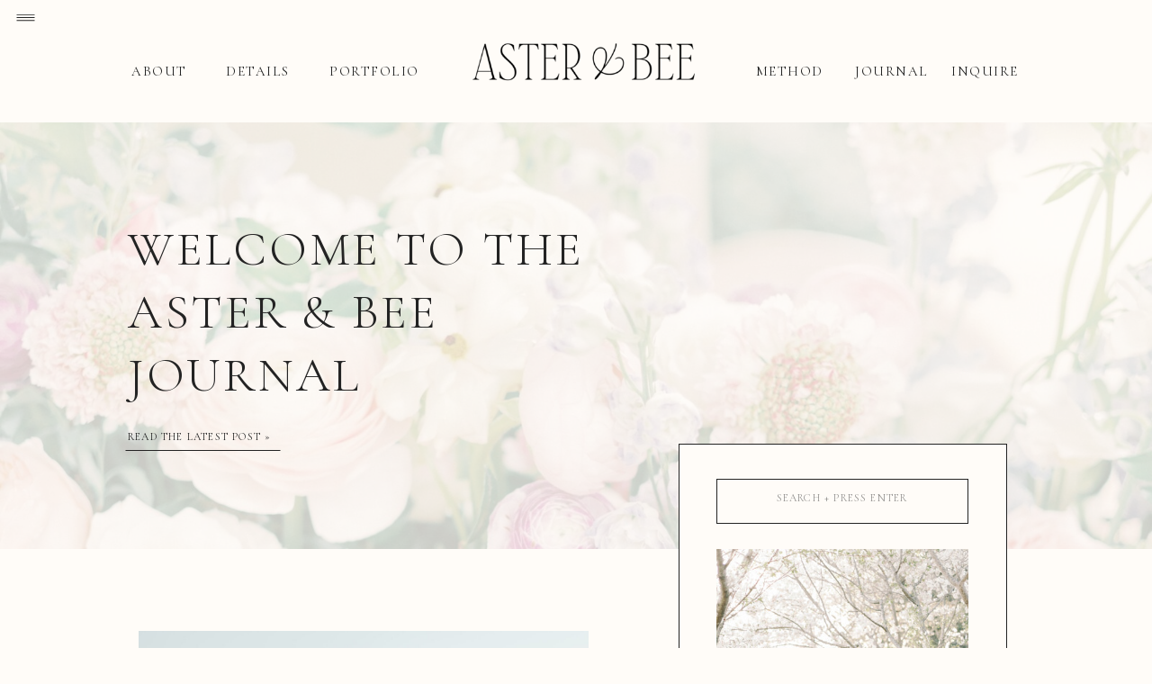

--- FILE ---
content_type: text/html; charset=UTF-8
request_url: https://asterandbeefloral.com/category/wedding/
body_size: 25366
content:
<!DOCTYPE html>
<html lang="en-US" class="d">
<head>
<link rel="stylesheet" type="text/css" href="//lib.showit.co/engine/2.6.1/showit.css" />
<meta name='robots' content='index, follow, max-image-preview:large, max-snippet:-1, max-video-preview:-1' />

            <script data-no-defer="1" data-ezscrex="false" data-cfasync="false" data-pagespeed-no-defer data-cookieconsent="ignore">
                var ctPublicFunctions = {"_ajax_nonce":"4f034f6353","_rest_nonce":"9c12c5e18a","_ajax_url":"\/wp-admin\/admin-ajax.php","_rest_url":"https:\/\/asterandbeefloral.com\/wp-json\/","data__cookies_type":"native","data__ajax_type":"admin_ajax","data__bot_detector_enabled":0,"data__frontend_data_log_enabled":1,"cookiePrefix":"","wprocket_detected":false,"host_url":"asterandbeefloral.com","text__ee_click_to_select":"Click to select the whole data","text__ee_original_email":"The complete one is","text__ee_got_it":"Got it","text__ee_blocked":"Blocked","text__ee_cannot_connect":"Cannot connect","text__ee_cannot_decode":"Can not decode email. Unknown reason","text__ee_email_decoder":"CleanTalk email decoder","text__ee_wait_for_decoding":"The magic is on the way!","text__ee_decoding_process":"Please wait a few seconds while we decode the contact data."}
            </script>
        
            <script data-no-defer="1" data-ezscrex="false" data-cfasync="false" data-pagespeed-no-defer data-cookieconsent="ignore">
                var ctPublic = {"_ajax_nonce":"4f034f6353","settings__forms__check_internal":"0","settings__forms__check_external":"0","settings__forms__force_protection":0,"settings__forms__search_test":"0","settings__data__bot_detector_enabled":0,"settings__sfw__anti_crawler":0,"blog_home":"https:\/\/asterandbeefloral.com\/","pixel__setting":"3","pixel__enabled":false,"pixel__url":"https:\/\/moderate9-v4.cleantalk.org\/pixel\/44ce1349c814b161e4d7629ac412d5b2.gif","data__email_check_before_post":"1","data__email_check_exist_post":1,"data__cookies_type":"native","data__key_is_ok":true,"data__visible_fields_required":true,"wl_brandname":"Anti-Spam by CleanTalk","wl_brandname_short":"CleanTalk","ct_checkjs_key":736992860,"emailEncoderPassKey":"156d87990035daae65bcfa82a83c3782","bot_detector_forms_excluded":"W10=","advancedCacheExists":false,"varnishCacheExists":false,"wc_ajax_add_to_cart":false}
            </script>
        
	<!-- This site is optimized with the Yoast SEO plugin v26.3 - https://yoast.com/wordpress/plugins/seo/ -->
	<title>Wedding Archives - asterandbeefloral.com</title>
	<link rel="canonical" href="https://asterandbeefloral.com/category/wedding/" />
	<meta property="og:locale" content="en_US" />
	<meta property="og:type" content="article" />
	<meta property="og:title" content="Wedding Archives - asterandbeefloral.com" />
	<meta property="og:url" content="https://asterandbeefloral.com/category/wedding/" />
	<meta property="og:site_name" content="asterandbeefloral.com" />
	<meta name="twitter:card" content="summary_large_image" />
	<script type="application/ld+json" class="yoast-schema-graph">{"@context":"https://schema.org","@graph":[{"@type":"CollectionPage","@id":"https://asterandbeefloral.com/category/wedding/","url":"https://asterandbeefloral.com/category/wedding/","name":"Wedding Archives - asterandbeefloral.com","isPartOf":{"@id":"https://asterandbeefloral.com/#website"},"primaryImageOfPage":{"@id":"https://asterandbeefloral.com/category/wedding/#primaryimage"},"image":{"@id":"https://asterandbeefloral.com/category/wedding/#primaryimage"},"thumbnailUrl":"https://asterandbeefloral.com/wp-content/uploads/sites/39097/2026/01/estate-at-river-run-221-1-scaled.jpg","breadcrumb":{"@id":"https://asterandbeefloral.com/category/wedding/#breadcrumb"},"inLanguage":"en-US"},{"@type":"ImageObject","inLanguage":"en-US","@id":"https://asterandbeefloral.com/category/wedding/#primaryimage","url":"https://asterandbeefloral.com/wp-content/uploads/sites/39097/2026/01/estate-at-river-run-221-1-scaled.jpg","contentUrl":"https://asterandbeefloral.com/wp-content/uploads/sites/39097/2026/01/estate-at-river-run-221-1-scaled.jpg","width":1707,"height":2560},{"@type":"BreadcrumbList","@id":"https://asterandbeefloral.com/category/wedding/#breadcrumb","itemListElement":[{"@type":"ListItem","position":1,"name":"Home","item":"https://asterandbeefloral.com/"},{"@type":"ListItem","position":2,"name":"Wedding"}]},{"@type":"WebSite","@id":"https://asterandbeefloral.com/#website","url":"https://asterandbeefloral.com/","name":"asterandbeefloral.com","description":"Wedding Florist Blog","publisher":{"@id":"https://asterandbeefloral.com/#organization"},"potentialAction":[{"@type":"SearchAction","target":{"@type":"EntryPoint","urlTemplate":"https://asterandbeefloral.com/?s={search_term_string}"},"query-input":{"@type":"PropertyValueSpecification","valueRequired":true,"valueName":"search_term_string"}}],"inLanguage":"en-US"},{"@type":"Organization","@id":"https://asterandbeefloral.com/#organization","name":"asterandbeefloral.com","url":"https://asterandbeefloral.com/","logo":{"@type":"ImageObject","inLanguage":"en-US","@id":"https://asterandbeefloral.com/#/schema/logo/image/","url":"https://asterandbeefloral.com/wp-content/uploads/sites/39097/2025/09/primary-cream-socials.jpg","contentUrl":"https://asterandbeefloral.com/wp-content/uploads/sites/39097/2025/09/primary-cream-socials.jpg","width":1080,"height":1080,"caption":"asterandbeefloral.com"},"image":{"@id":"https://asterandbeefloral.com/#/schema/logo/image/"},"sameAs":["https://www.facebook.com/asterandbeefloral/","https://www.instagram.com/asterandbeefloral/"]}]}</script>
	<!-- / Yoast SEO plugin. -->


<link rel="alternate" type="application/rss+xml" title="asterandbeefloral.com &raquo; Feed" href="https://asterandbeefloral.com/feed/" />
<link rel="alternate" type="application/rss+xml" title="asterandbeefloral.com &raquo; Comments Feed" href="https://asterandbeefloral.com/comments/feed/" />
<link rel="alternate" type="application/rss+xml" title="asterandbeefloral.com &raquo; Wedding Category Feed" href="https://asterandbeefloral.com/category/wedding/feed/" />
<script type="text/javascript">
/* <![CDATA[ */
window._wpemojiSettings = {"baseUrl":"https:\/\/s.w.org\/images\/core\/emoji\/16.0.1\/72x72\/","ext":".png","svgUrl":"https:\/\/s.w.org\/images\/core\/emoji\/16.0.1\/svg\/","svgExt":".svg","source":{"concatemoji":"https:\/\/asterandbeefloral.com\/wp-includes\/js\/wp-emoji-release.min.js?ver=6.8.3"}};
/*! This file is auto-generated */
!function(s,n){var o,i,e;function c(e){try{var t={supportTests:e,timestamp:(new Date).valueOf()};sessionStorage.setItem(o,JSON.stringify(t))}catch(e){}}function p(e,t,n){e.clearRect(0,0,e.canvas.width,e.canvas.height),e.fillText(t,0,0);var t=new Uint32Array(e.getImageData(0,0,e.canvas.width,e.canvas.height).data),a=(e.clearRect(0,0,e.canvas.width,e.canvas.height),e.fillText(n,0,0),new Uint32Array(e.getImageData(0,0,e.canvas.width,e.canvas.height).data));return t.every(function(e,t){return e===a[t]})}function u(e,t){e.clearRect(0,0,e.canvas.width,e.canvas.height),e.fillText(t,0,0);for(var n=e.getImageData(16,16,1,1),a=0;a<n.data.length;a++)if(0!==n.data[a])return!1;return!0}function f(e,t,n,a){switch(t){case"flag":return n(e,"\ud83c\udff3\ufe0f\u200d\u26a7\ufe0f","\ud83c\udff3\ufe0f\u200b\u26a7\ufe0f")?!1:!n(e,"\ud83c\udde8\ud83c\uddf6","\ud83c\udde8\u200b\ud83c\uddf6")&&!n(e,"\ud83c\udff4\udb40\udc67\udb40\udc62\udb40\udc65\udb40\udc6e\udb40\udc67\udb40\udc7f","\ud83c\udff4\u200b\udb40\udc67\u200b\udb40\udc62\u200b\udb40\udc65\u200b\udb40\udc6e\u200b\udb40\udc67\u200b\udb40\udc7f");case"emoji":return!a(e,"\ud83e\udedf")}return!1}function g(e,t,n,a){var r="undefined"!=typeof WorkerGlobalScope&&self instanceof WorkerGlobalScope?new OffscreenCanvas(300,150):s.createElement("canvas"),o=r.getContext("2d",{willReadFrequently:!0}),i=(o.textBaseline="top",o.font="600 32px Arial",{});return e.forEach(function(e){i[e]=t(o,e,n,a)}),i}function t(e){var t=s.createElement("script");t.src=e,t.defer=!0,s.head.appendChild(t)}"undefined"!=typeof Promise&&(o="wpEmojiSettingsSupports",i=["flag","emoji"],n.supports={everything:!0,everythingExceptFlag:!0},e=new Promise(function(e){s.addEventListener("DOMContentLoaded",e,{once:!0})}),new Promise(function(t){var n=function(){try{var e=JSON.parse(sessionStorage.getItem(o));if("object"==typeof e&&"number"==typeof e.timestamp&&(new Date).valueOf()<e.timestamp+604800&&"object"==typeof e.supportTests)return e.supportTests}catch(e){}return null}();if(!n){if("undefined"!=typeof Worker&&"undefined"!=typeof OffscreenCanvas&&"undefined"!=typeof URL&&URL.createObjectURL&&"undefined"!=typeof Blob)try{var e="postMessage("+g.toString()+"("+[JSON.stringify(i),f.toString(),p.toString(),u.toString()].join(",")+"));",a=new Blob([e],{type:"text/javascript"}),r=new Worker(URL.createObjectURL(a),{name:"wpTestEmojiSupports"});return void(r.onmessage=function(e){c(n=e.data),r.terminate(),t(n)})}catch(e){}c(n=g(i,f,p,u))}t(n)}).then(function(e){for(var t in e)n.supports[t]=e[t],n.supports.everything=n.supports.everything&&n.supports[t],"flag"!==t&&(n.supports.everythingExceptFlag=n.supports.everythingExceptFlag&&n.supports[t]);n.supports.everythingExceptFlag=n.supports.everythingExceptFlag&&!n.supports.flag,n.DOMReady=!1,n.readyCallback=function(){n.DOMReady=!0}}).then(function(){return e}).then(function(){var e;n.supports.everything||(n.readyCallback(),(e=n.source||{}).concatemoji?t(e.concatemoji):e.wpemoji&&e.twemoji&&(t(e.twemoji),t(e.wpemoji)))}))}((window,document),window._wpemojiSettings);
/* ]]> */
</script>
<style id='wp-emoji-styles-inline-css' type='text/css'>

	img.wp-smiley, img.emoji {
		display: inline !important;
		border: none !important;
		box-shadow: none !important;
		height: 1em !important;
		width: 1em !important;
		margin: 0 0.07em !important;
		vertical-align: -0.1em !important;
		background: none !important;
		padding: 0 !important;
	}
</style>
<link rel='stylesheet' id='wp-block-library-css' href='https://asterandbeefloral.com/wp-includes/css/dist/block-library/style.min.css?ver=6.8.3' type='text/css' media='all' />
<style id='classic-theme-styles-inline-css' type='text/css'>
/*! This file is auto-generated */
.wp-block-button__link{color:#fff;background-color:#32373c;border-radius:9999px;box-shadow:none;text-decoration:none;padding:calc(.667em + 2px) calc(1.333em + 2px);font-size:1.125em}.wp-block-file__button{background:#32373c;color:#fff;text-decoration:none}
</style>
<style id='global-styles-inline-css' type='text/css'>
:root{--wp--preset--aspect-ratio--square: 1;--wp--preset--aspect-ratio--4-3: 4/3;--wp--preset--aspect-ratio--3-4: 3/4;--wp--preset--aspect-ratio--3-2: 3/2;--wp--preset--aspect-ratio--2-3: 2/3;--wp--preset--aspect-ratio--16-9: 16/9;--wp--preset--aspect-ratio--9-16: 9/16;--wp--preset--color--black: #000000;--wp--preset--color--cyan-bluish-gray: #abb8c3;--wp--preset--color--white: #ffffff;--wp--preset--color--pale-pink: #f78da7;--wp--preset--color--vivid-red: #cf2e2e;--wp--preset--color--luminous-vivid-orange: #ff6900;--wp--preset--color--luminous-vivid-amber: #fcb900;--wp--preset--color--light-green-cyan: #7bdcb5;--wp--preset--color--vivid-green-cyan: #00d084;--wp--preset--color--pale-cyan-blue: #8ed1fc;--wp--preset--color--vivid-cyan-blue: #0693e3;--wp--preset--color--vivid-purple: #9b51e0;--wp--preset--gradient--vivid-cyan-blue-to-vivid-purple: linear-gradient(135deg,rgba(6,147,227,1) 0%,rgb(155,81,224) 100%);--wp--preset--gradient--light-green-cyan-to-vivid-green-cyan: linear-gradient(135deg,rgb(122,220,180) 0%,rgb(0,208,130) 100%);--wp--preset--gradient--luminous-vivid-amber-to-luminous-vivid-orange: linear-gradient(135deg,rgba(252,185,0,1) 0%,rgba(255,105,0,1) 100%);--wp--preset--gradient--luminous-vivid-orange-to-vivid-red: linear-gradient(135deg,rgba(255,105,0,1) 0%,rgb(207,46,46) 100%);--wp--preset--gradient--very-light-gray-to-cyan-bluish-gray: linear-gradient(135deg,rgb(238,238,238) 0%,rgb(169,184,195) 100%);--wp--preset--gradient--cool-to-warm-spectrum: linear-gradient(135deg,rgb(74,234,220) 0%,rgb(151,120,209) 20%,rgb(207,42,186) 40%,rgb(238,44,130) 60%,rgb(251,105,98) 80%,rgb(254,248,76) 100%);--wp--preset--gradient--blush-light-purple: linear-gradient(135deg,rgb(255,206,236) 0%,rgb(152,150,240) 100%);--wp--preset--gradient--blush-bordeaux: linear-gradient(135deg,rgb(254,205,165) 0%,rgb(254,45,45) 50%,rgb(107,0,62) 100%);--wp--preset--gradient--luminous-dusk: linear-gradient(135deg,rgb(255,203,112) 0%,rgb(199,81,192) 50%,rgb(65,88,208) 100%);--wp--preset--gradient--pale-ocean: linear-gradient(135deg,rgb(255,245,203) 0%,rgb(182,227,212) 50%,rgb(51,167,181) 100%);--wp--preset--gradient--electric-grass: linear-gradient(135deg,rgb(202,248,128) 0%,rgb(113,206,126) 100%);--wp--preset--gradient--midnight: linear-gradient(135deg,rgb(2,3,129) 0%,rgb(40,116,252) 100%);--wp--preset--font-size--small: 13px;--wp--preset--font-size--medium: 20px;--wp--preset--font-size--large: 36px;--wp--preset--font-size--x-large: 42px;--wp--preset--spacing--20: 0.44rem;--wp--preset--spacing--30: 0.67rem;--wp--preset--spacing--40: 1rem;--wp--preset--spacing--50: 1.5rem;--wp--preset--spacing--60: 2.25rem;--wp--preset--spacing--70: 3.38rem;--wp--preset--spacing--80: 5.06rem;--wp--preset--shadow--natural: 6px 6px 9px rgba(0, 0, 0, 0.2);--wp--preset--shadow--deep: 12px 12px 50px rgba(0, 0, 0, 0.4);--wp--preset--shadow--sharp: 6px 6px 0px rgba(0, 0, 0, 0.2);--wp--preset--shadow--outlined: 6px 6px 0px -3px rgba(255, 255, 255, 1), 6px 6px rgba(0, 0, 0, 1);--wp--preset--shadow--crisp: 6px 6px 0px rgba(0, 0, 0, 1);}:where(.is-layout-flex){gap: 0.5em;}:where(.is-layout-grid){gap: 0.5em;}body .is-layout-flex{display: flex;}.is-layout-flex{flex-wrap: wrap;align-items: center;}.is-layout-flex > :is(*, div){margin: 0;}body .is-layout-grid{display: grid;}.is-layout-grid > :is(*, div){margin: 0;}:where(.wp-block-columns.is-layout-flex){gap: 2em;}:where(.wp-block-columns.is-layout-grid){gap: 2em;}:where(.wp-block-post-template.is-layout-flex){gap: 1.25em;}:where(.wp-block-post-template.is-layout-grid){gap: 1.25em;}.has-black-color{color: var(--wp--preset--color--black) !important;}.has-cyan-bluish-gray-color{color: var(--wp--preset--color--cyan-bluish-gray) !important;}.has-white-color{color: var(--wp--preset--color--white) !important;}.has-pale-pink-color{color: var(--wp--preset--color--pale-pink) !important;}.has-vivid-red-color{color: var(--wp--preset--color--vivid-red) !important;}.has-luminous-vivid-orange-color{color: var(--wp--preset--color--luminous-vivid-orange) !important;}.has-luminous-vivid-amber-color{color: var(--wp--preset--color--luminous-vivid-amber) !important;}.has-light-green-cyan-color{color: var(--wp--preset--color--light-green-cyan) !important;}.has-vivid-green-cyan-color{color: var(--wp--preset--color--vivid-green-cyan) !important;}.has-pale-cyan-blue-color{color: var(--wp--preset--color--pale-cyan-blue) !important;}.has-vivid-cyan-blue-color{color: var(--wp--preset--color--vivid-cyan-blue) !important;}.has-vivid-purple-color{color: var(--wp--preset--color--vivid-purple) !important;}.has-black-background-color{background-color: var(--wp--preset--color--black) !important;}.has-cyan-bluish-gray-background-color{background-color: var(--wp--preset--color--cyan-bluish-gray) !important;}.has-white-background-color{background-color: var(--wp--preset--color--white) !important;}.has-pale-pink-background-color{background-color: var(--wp--preset--color--pale-pink) !important;}.has-vivid-red-background-color{background-color: var(--wp--preset--color--vivid-red) !important;}.has-luminous-vivid-orange-background-color{background-color: var(--wp--preset--color--luminous-vivid-orange) !important;}.has-luminous-vivid-amber-background-color{background-color: var(--wp--preset--color--luminous-vivid-amber) !important;}.has-light-green-cyan-background-color{background-color: var(--wp--preset--color--light-green-cyan) !important;}.has-vivid-green-cyan-background-color{background-color: var(--wp--preset--color--vivid-green-cyan) !important;}.has-pale-cyan-blue-background-color{background-color: var(--wp--preset--color--pale-cyan-blue) !important;}.has-vivid-cyan-blue-background-color{background-color: var(--wp--preset--color--vivid-cyan-blue) !important;}.has-vivid-purple-background-color{background-color: var(--wp--preset--color--vivid-purple) !important;}.has-black-border-color{border-color: var(--wp--preset--color--black) !important;}.has-cyan-bluish-gray-border-color{border-color: var(--wp--preset--color--cyan-bluish-gray) !important;}.has-white-border-color{border-color: var(--wp--preset--color--white) !important;}.has-pale-pink-border-color{border-color: var(--wp--preset--color--pale-pink) !important;}.has-vivid-red-border-color{border-color: var(--wp--preset--color--vivid-red) !important;}.has-luminous-vivid-orange-border-color{border-color: var(--wp--preset--color--luminous-vivid-orange) !important;}.has-luminous-vivid-amber-border-color{border-color: var(--wp--preset--color--luminous-vivid-amber) !important;}.has-light-green-cyan-border-color{border-color: var(--wp--preset--color--light-green-cyan) !important;}.has-vivid-green-cyan-border-color{border-color: var(--wp--preset--color--vivid-green-cyan) !important;}.has-pale-cyan-blue-border-color{border-color: var(--wp--preset--color--pale-cyan-blue) !important;}.has-vivid-cyan-blue-border-color{border-color: var(--wp--preset--color--vivid-cyan-blue) !important;}.has-vivid-purple-border-color{border-color: var(--wp--preset--color--vivid-purple) !important;}.has-vivid-cyan-blue-to-vivid-purple-gradient-background{background: var(--wp--preset--gradient--vivid-cyan-blue-to-vivid-purple) !important;}.has-light-green-cyan-to-vivid-green-cyan-gradient-background{background: var(--wp--preset--gradient--light-green-cyan-to-vivid-green-cyan) !important;}.has-luminous-vivid-amber-to-luminous-vivid-orange-gradient-background{background: var(--wp--preset--gradient--luminous-vivid-amber-to-luminous-vivid-orange) !important;}.has-luminous-vivid-orange-to-vivid-red-gradient-background{background: var(--wp--preset--gradient--luminous-vivid-orange-to-vivid-red) !important;}.has-very-light-gray-to-cyan-bluish-gray-gradient-background{background: var(--wp--preset--gradient--very-light-gray-to-cyan-bluish-gray) !important;}.has-cool-to-warm-spectrum-gradient-background{background: var(--wp--preset--gradient--cool-to-warm-spectrum) !important;}.has-blush-light-purple-gradient-background{background: var(--wp--preset--gradient--blush-light-purple) !important;}.has-blush-bordeaux-gradient-background{background: var(--wp--preset--gradient--blush-bordeaux) !important;}.has-luminous-dusk-gradient-background{background: var(--wp--preset--gradient--luminous-dusk) !important;}.has-pale-ocean-gradient-background{background: var(--wp--preset--gradient--pale-ocean) !important;}.has-electric-grass-gradient-background{background: var(--wp--preset--gradient--electric-grass) !important;}.has-midnight-gradient-background{background: var(--wp--preset--gradient--midnight) !important;}.has-small-font-size{font-size: var(--wp--preset--font-size--small) !important;}.has-medium-font-size{font-size: var(--wp--preset--font-size--medium) !important;}.has-large-font-size{font-size: var(--wp--preset--font-size--large) !important;}.has-x-large-font-size{font-size: var(--wp--preset--font-size--x-large) !important;}
:where(.wp-block-post-template.is-layout-flex){gap: 1.25em;}:where(.wp-block-post-template.is-layout-grid){gap: 1.25em;}
:where(.wp-block-columns.is-layout-flex){gap: 2em;}:where(.wp-block-columns.is-layout-grid){gap: 2em;}
:root :where(.wp-block-pullquote){font-size: 1.5em;line-height: 1.6;}
</style>
<link rel='stylesheet' id='cleantalk-public-css-css' href='https://asterandbeefloral.com/wp-content/plugins/cleantalk-spam-protect/css/cleantalk-public.min.css?ver=6.67_1762445086' type='text/css' media='all' />
<link rel='stylesheet' id='cleantalk-email-decoder-css-css' href='https://asterandbeefloral.com/wp-content/plugins/cleantalk-spam-protect/css/cleantalk-email-decoder.min.css?ver=6.67_1762445086' type='text/css' media='all' />
<script type="text/javascript" src="https://asterandbeefloral.com/wp-content/plugins/cleantalk-spam-protect/js/apbct-public-bundle_gathering.min.js?ver=6.67_1762445087" id="apbct-public-bundle_gathering.min-js-js"></script>
<script type="text/javascript" src="https://asterandbeefloral.com/wp-includes/js/jquery/jquery.min.js?ver=3.7.1" id="jquery-core-js"></script>
<script type="text/javascript" src="https://asterandbeefloral.com/wp-includes/js/jquery/jquery-migrate.min.js?ver=3.4.1" id="jquery-migrate-js"></script>
<script type="text/javascript" src="https://asterandbeefloral.com/wp-content/plugins/showit/public/js/showit.js?ver=1765944571" id="si-script-js"></script>
<link rel="https://api.w.org/" href="https://asterandbeefloral.com/wp-json/" /><link rel="alternate" title="JSON" type="application/json" href="https://asterandbeefloral.com/wp-json/wp/v2/categories/8" /><link rel="EditURI" type="application/rsd+xml" title="RSD" href="https://asterandbeefloral.com/xmlrpc.php?rsd" />

<meta charset="UTF-8" />
<meta name="viewport" content="width=device-width, initial-scale=1" />
<link rel="icon" type="image/png" href="//static.showit.co/200/1jq2KTXZTh6OYoaPHvVLJw/214071/icon-black-_watermark.png" />
<link rel="preconnect" href="https://static.showit.co" />

<link rel="preconnect" href="https://fonts.googleapis.com">
<link rel="preconnect" href="https://fonts.gstatic.com" crossorigin>
<link href="https://fonts.googleapis.com/css?family=Cormorant+Garamond:300|Cormorant+Infant:regular" rel="stylesheet" type="text/css"/>
<style>
@font-face{font-family:Montmartethin;src:url('//static.showit.co/file/ZyWIXNpMSsKMj9_a6LmXbg/214071/montmartre-thin.woff');}
</style>
<script id="init_data" type="application/json">
{"mobile":{"w":320,"bgMediaType":"none","bgFillType":"color","bgColor":"colors-7"},"desktop":{"w":1200,"bgColor":"colors-7","bgMediaType":"none","bgFillType":"color"},"sid":"hummhdyfrfk46mo-yctc5q","break":768,"assetURL":"//static.showit.co","contactFormId":"214071/352152","cfAction":"aHR0cHM6Ly9jbGllbnRzZXJ2aWNlLnNob3dpdC5jby9jb250YWN0Zm9ybQ==","sgAction":"aHR0cHM6Ly9jbGllbnRzZXJ2aWNlLnNob3dpdC5jby9zb2NpYWxncmlk","blockData":[{"slug":"pop-up-navigation","visible":"d","states":[{"d":{"bgFillType":"color","bgColor":"colors-7","bgMediaType":"none"},"m":{"bgFillType":"color","bgColor":"colors-7","bgMediaType":"none"},"slug":"closed"},{"d":{"bgFillType":"color","bgColor":"#000000:0","bgMediaType":"none"},"m":{"bgFillType":"color","bgColor":"#000000:0","bgMediaType":"none"},"slug":"open"}],"d":{"h":17,"w":1200,"locking":{"side":"t"},"bgFillType":"color","bgColor":"colors-7","bgMediaType":"none"},"m":{"h":7,"w":320,"bgFillType":"color","bgColor":"colors-7","bgMediaType":"none"},"stateTrans":[{},{}]},{"slug":"logo-navigation","visible":"a","states":[],"d":{"h":136,"w":1200,"bgFillType":"color","bgColor":"colors-7","bgMediaType":"none"},"m":{"h":54,"w":320,"locking":{"side":"st"},"bgFillType":"color","bgColor":"colors-7","bgMediaType":"none"}},{"slug":"hero-1","visible":"a","states":[],"d":{"h":474,"w":1200,"bgFillType":"color","bgColor":"colors-7","bgMediaType":"image","bgImage":{"key":"BngYJxSIShKfwPFhYsVfzg/214071/untitled_1200_575_px_5.jpg","aspect_ratio":2.08748,"title":"Untitled (1200 × 575 px) (5)","type":"asset"},"bgOpacity":20,"bgPos":"cm","bgScale":"cover","bgScroll":"x"},"m":{"h":305,"w":320,"bgFillType":"color","bgColor":"colors-7","bgMediaType":"image","bgImage":{"key":"BngYJxSIShKfwPFhYsVfzg/214071/untitled_1200_575_px_5.jpg","aspect_ratio":2.08748,"title":"Untitled (1200 × 575 px) (5)","type":"asset"},"bgOpacity":40,"bgPos":"cm","bgScale":"cover","bgScroll":"p"}},{"slug":"sidebar","visible":"a","states":[],"d":{"h":1,"w":1200,"bgFillType":"color","bgColor":"colors-7","bgMediaType":"none"},"m":{"h":606,"w":320,"bgFillType":"color","bgColor":"colors-7","bgMediaType":"none"}},{"slug":"post-layout","visible":"a","states":[],"d":{"h":921,"w":1200,"bgFillType":"color","bgColor":"colors-7","bgMediaType":"none"},"m":{"h":766,"w":320,"bgFillType":"color","bgColor":"colors-7","bgMediaType":"none"}},{"slug":"delete-demo","visible":"a","states":[],"d":{"h":921,"w":1200,"bgFillType":"color","bgColor":"colors-7","bgMediaType":"none"},"m":{"h":629,"w":320,"bgFillType":"color","bgColor":"colors-7","bgMediaType":"none"}},{"slug":"pagination","visible":"a","states":[],"d":{"h":173,"w":1200,"nature":"dH","bgFillType":"color","bgColor":"colors-7","bgMediaType":"none"},"m":{"h":93,"w":320,"nature":"dH","bgFillType":"color","bgColor":"colors-7","bgMediaType":"none"},"ps":[{"trigger":"onscreen","type":"show","block":"pop-up","once":1}]},{"slug":"footer","visible":"a","states":[],"d":{"h":620,"w":1200,"bgFillType":"color","bgColor":"colors-7","bgMediaType":"none"},"m":{"h":553,"w":320,"bgFillType":"color","bgColor":"colors-7","bgMediaType":"none"}},{"slug":"mobile-pop-up-navigation","visible":"m","states":[],"d":{"h":17,"w":1200,"locking":{"side":"t"},"bgFillType":"color","bgColor":"colors-7","bgMediaType":"none"},"m":{"h":597,"w":320,"locking":{"side":"t"},"nature":"wH","bgFillType":"color","bgColor":"colors-7","bgMediaType":"none"}},{"slug":"pop-up","visible":"a","states":[],"d":{"h":1,"w":1200,"locking":{"side":"t"},"stateTrIn":{"type":"slide","duration":5,"direction":"Right"},"stateTrOut":{"type":"none","direction":"Left"},"bgFillType":"color","bgColor":"#000000:0","bgMediaType":"none"},"m":{"h":454,"w":320,"bgFillType":"color","bgColor":"colors-6","bgMediaType":"none"}}],"elementData":[{"type":"simple","visible":"a","id":"pop-up-navigation_closed_0","blockId":"pop-up-navigation","m":{"x":0,"y":0,"w":43,"h":32,"a":0},"d":{"x":-1,"y":1,"w":62,"h":40,"a":0,"lockH":"l"}},{"type":"icon","visible":"a","id":"pop-up-navigation_closed_1","blockId":"pop-up-navigation","m":{"x":9,"y":3,"w":25,"h":25,"a":0},"d":{"x":14,"y":1,"w":29,"h":37,"a":0,"lockH":"l","lockV":"t"}},{"type":"simple","visible":"a","id":"pop-up-navigation_open_0","blockId":"pop-up-navigation","m":{"x":48,"y":30,"w":224,"h":140,"a":0},"d":{"x":-1,"y":0,"w":358,"h":1448,"a":0,"lockH":"l","lockV":"s"}},{"type":"icon","visible":"a","id":"pop-up-navigation_open_1","blockId":"pop-up-navigation","m":{"x":165,"y":87,"w":15,"h":15,"a":0},"d":{"x":84,"y":593,"w":12,"h":12,"a":0,"lockH":"l","lockV":"t"}},{"type":"icon","visible":"a","id":"pop-up-navigation_open_2","blockId":"pop-up-navigation","m":{"x":140,"y":87,"w":15,"h":15,"a":0},"d":{"x":58,"y":593,"w":12,"h":12,"a":0,"lockH":"l","lockV":"t"}},{"type":"icon","visible":"a","id":"pop-up-navigation_open_3","blockId":"pop-up-navigation","m":{"x":116,"y":87,"w":15,"h":15,"a":0},"d":{"x":32,"y":593,"w":12,"h":12,"a":0,"lockH":"l","lockV":"t"}},{"type":"line","visible":"a","id":"pop-up-navigation_open_4","blockId":"pop-up-navigation","m":{"x":48,"y":2,"w":224,"h":3,"a":0},"d":{"x":29,"y":567,"w":280,"h":1,"a":0,"lockH":"l"}},{"type":"text","visible":"a","id":"pop-up-navigation_open_5","blockId":"pop-up-navigation","m":{"x":123,"y":88,"w":75,"h":25,"a":0},"d":{"x":30,"y":525,"w":187,"h":24,"a":0,"lockH":"l","lockV":"t"}},{"type":"line","visible":"a","id":"pop-up-navigation_open_6","blockId":"pop-up-navigation","m":{"x":48,"y":2,"w":224,"h":3,"a":0},"d":{"x":29,"y":505,"w":280,"h":1,"a":0,"lockH":"l"}},{"type":"text","visible":"a","id":"pop-up-navigation_open_7","blockId":"pop-up-navigation","m":{"x":123,"y":88,"w":75,"h":25,"a":0},"d":{"x":30,"y":463,"w":187,"h":24,"a":0,"lockH":"l","lockV":"t"}},{"type":"line","visible":"a","id":"pop-up-navigation_open_8","blockId":"pop-up-navigation","m":{"x":48,"y":2,"w":224,"h":3,"a":0},"d":{"x":29,"y":443,"w":280,"h":1,"a":0,"lockH":"l"}},{"type":"text","visible":"a","id":"pop-up-navigation_open_9","blockId":"pop-up-navigation","m":{"x":123,"y":88,"w":75,"h":25,"a":0},"d":{"x":30,"y":401,"w":187,"h":24,"a":0,"lockH":"l","lockV":"t"}},{"type":"line","visible":"a","id":"pop-up-navigation_open_10","blockId":"pop-up-navigation","m":{"x":48,"y":2,"w":224,"h":3,"a":0},"d":{"x":29,"y":381,"w":280,"h":1,"a":0,"lockH":"l"}},{"type":"text","visible":"a","id":"pop-up-navigation_open_11","blockId":"pop-up-navigation","m":{"x":123,"y":88,"w":75,"h":25,"a":0},"d":{"x":30,"y":339,"w":187,"h":24,"a":0,"lockH":"l","lockV":"t"}},{"type":"line","visible":"a","id":"pop-up-navigation_open_12","blockId":"pop-up-navigation","m":{"x":48,"y":2,"w":224,"h":3,"a":0},"d":{"x":29,"y":319,"w":280,"h":1,"a":0,"lockH":"l"}},{"type":"text","visible":"a","id":"pop-up-navigation_open_13","blockId":"pop-up-navigation","m":{"x":123,"y":88,"w":75,"h":25,"a":0},"d":{"x":30,"y":277,"w":187,"h":24,"a":0,"lockH":"l","lockV":"t"}},{"type":"line","visible":"a","id":"pop-up-navigation_open_14","blockId":"pop-up-navigation","m":{"x":48,"y":2,"w":224,"h":3,"a":0},"d":{"x":29,"y":257,"w":280,"h":1,"a":0,"lockH":"l"}},{"type":"text","visible":"a","id":"pop-up-navigation_open_15","blockId":"pop-up-navigation","m":{"x":123,"y":88,"w":75,"h":25,"a":0},"d":{"x":30,"y":215,"w":93,"h":24,"a":0,"lockH":"l","lockV":"t"}},{"type":"line","visible":"a","id":"pop-up-navigation_open_16","blockId":"pop-up-navigation","m":{"x":48,"y":2,"w":224,"h":3,"a":0},"d":{"x":29,"y":195,"w":280,"h":1,"a":0,"lockH":"l"}},{"type":"text","visible":"a","id":"pop-up-navigation_open_17","blockId":"pop-up-navigation","m":{"x":123,"y":88,"w":75,"h":25,"a":0},"d":{"x":30,"y":153,"w":93,"h":24,"a":0,"lockH":"l","lockV":"t"}},{"type":"icon","visible":"a","id":"pop-up-navigation_open_18","blockId":"pop-up-navigation","m":{"x":277,"y":25,"w":19,"h":19,"a":0},"d":{"x":289,"y":43,"w":24,"h":28,"a":0,"lockH":"l","lockV":"t"}},{"type":"graphic","visible":"a","id":"pop-up-navigation_open_19","blockId":"pop-up-navigation","m":{"x":158,"y":1,"w":5,"h":5,"a":0},"d":{"x":-32,"y":0,"w":204,"h":121,"a":0},"c":{"key":"NO-wMG9KRFqXnqIeUCPmNw/214071/submark-black-_watermark.png","aspect_ratio":1}},{"type":"text","visible":"d","id":"logo-navigation_0","blockId":"logo-navigation","m":{"x":78,"y":36,"w":102,"h":17,"a":0},"d":{"x":1017,"y":66,"w":78,"h":19,"a":0}},{"type":"text","visible":"d","id":"logo-navigation_1","blockId":"logo-navigation","m":{"x":109,"y":92,"w":102,"h":17,"a":0},"d":{"x":910,"y":66,"w":78,"h":19,"a":0}},{"type":"text","visible":"d","id":"logo-navigation_2","blockId":"logo-navigation","m":{"x":109,"y":92,"w":102,"h":17,"a":0},"d":{"x":798,"y":66,"w":78,"h":19,"a":0}},{"type":"text","visible":"d","id":"logo-navigation_3","blockId":"logo-navigation","m":{"x":109,"y":92,"w":102,"h":17,"a":0},"d":{"x":326,"y":66,"w":77,"h":19,"a":0}},{"type":"text","visible":"d","id":"logo-navigation_4","blockId":"logo-navigation","m":{"x":109,"y":92,"w":102,"h":17,"a":0},"d":{"x":208,"y":66,"w":77,"h":19,"a":0}},{"type":"text","visible":"d","id":"logo-navigation_5","blockId":"logo-navigation","m":{"x":109,"y":92,"w":102,"h":17,"a":0},"d":{"x":106,"y":66,"w":77,"h":19,"a":0}},{"type":"simple","visible":"m","id":"logo-navigation_6","blockId":"logo-navigation","m":{"x":0,"y":-1,"w":320,"h":7,"a":0},"d":{"x":360,"y":47,"w":480,"h":62.800000000000004,"a":0}},{"type":"simple","visible":"m","id":"logo-navigation_7","blockId":"logo-navigation","m":{"x":278,"y":1,"w":43,"h":32,"a":0},"d":{"x":-1,"y":1,"w":62,"h":40,"a":0,"lockH":"l"},"pc":[{"type":"show","block":"mobile-pop-up-navigation"}]},{"type":"icon","visible":"m","id":"logo-navigation_8","blockId":"logo-navigation","m":{"x":284,"y":2,"w":30,"h":30,"a":0},"d":{"x":1084,"y":74,"w":13,"h":13,"a":0,"lockH":"r"},"pc":[{"type":"show","block":"mobile-pop-up-navigation"}]},{"type":"graphic","visible":"a","id":"logo-navigation_9","blockId":"logo-navigation","m":{"x":77,"y":11,"w":166,"h":32,"a":0},"d":{"x":436,"y":42,"w":344,"h":53,"a":0,"gs":{"t":"fit"}},"c":{"key":"q-SEVe5cRbuS-gTUXVAFnA/214071/logo-header-1.png","aspect_ratio":4.88688}},{"type":"text","visible":"a","id":"hero-1_0","blockId":"hero-1","m":{"x":33,"y":152,"w":162,"h":19,"a":0},"d":{"x":102,"y":339,"w":174,"h":24,"a":0}},{"type":"line","visible":"a","id":"hero-1_1","blockId":"hero-1","m":{"x":30,"y":170,"w":141,"a":0},"d":{"x":100,"y":364,"w":172,"h":1,"a":0}},{"type":"text","visible":"a","id":"hero-1_2","blockId":"hero-1","m":{"x":29,"y":43,"w":260,"h":99,"a":0},"d":{"x":102,"y":106,"w":573,"h":214,"a":0,"trIn":{"cl":"fadeIn","d":"0.5","dl":"0"}}},{"type":"line","visible":"m","id":"sidebar_0","blockId":"sidebar","m":{"x":0,"y":1347,"w":320,"a":0},"d":{"x":756,"y":1311,"w":280,"h":1,"a":0}},{"type":"simple","visible":"a","id":"sidebar_1","blockId":"sidebar","m":{"x":0,"y":-93,"w":320,"h":146,"a":0},"d":{"x":714,"y":-117,"w":365,"h":856,"a":0}},{"type":"social","visible":"a","id":"sidebar_2","blockId":"sidebar","m":{"x":34,"y":439,"w":257,"h":117,"a":0},"d":{"x":755,"y":550,"w":292,"h":139,"a":0}},{"type":"simple","visible":"a","id":"sidebar_3","blockId":"sidebar","m":{"x":67,"y":505,"w":198,"h":51,"a":0},"d":{"x":784,"y":639,"w":233,"h":50,"a":0}},{"type":"text","visible":"a","id":"sidebar_4","blockId":"sidebar","m":{"x":86,"y":514,"w":161,"h":15,"a":0},"d":{"x":805,"y":649,"w":192,"h":14,"a":0}},{"type":"line","visible":"a","id":"sidebar_5","blockId":"sidebar","m":{"x":30,"y":412,"w":260,"a":0},"d":{"x":756,"y":516,"w":280,"h":1,"a":0}},{"type":"text","visible":"a","id":"sidebar_6","blockId":"sidebar","m":{"x":31,"y":292,"w":260,"h":94,"a":0},"d":{"x":755,"y":382,"w":284,"h":156,"a":0}},{"type":"text","visible":"a","id":"sidebar_7","blockId":"sidebar","m":{"x":88,"y":259,"w":143,"h":15,"a":0},"d":{"x":756,"y":339,"w":280,"h":16,"a":0}},{"type":"graphic","visible":"a","id":"sidebar_8","blockId":"sidebar","m":{"x":30,"y":0,"w":260,"h":244,"a":0,"o":100},"d":{"x":756,"y":0,"w":280,"h":327,"a":0,"gs":{"s":20}},"c":{"key":"GD8qeZk6QLSvLPpXR2VoNw/214071/jacobandbriellephotography_com-23_-_copy.jpg","aspect_ratio":0.66667}},{"type":"simple","visible":"a","id":"sidebar_9","blockId":"sidebar","m":{"x":30,"y":-68,"w":260,"h":45,"a":0},"d":{"x":756,"y":-78,"w":280,"h":50,"a":0}},{"type":"text","visible":"a","id":"sidebar_10","blockId":"sidebar","m":{"x":56,"y":-55,"w":209,"h":17,"a":0},"d":{"x":773,"y":-64,"w":245,"h":14,"a":0}},{"type":"line","visible":"m","id":"post-layout_0","blockId":"post-layout","m":{"x":30,"y":581,"w":73,"a":0},"d":{"x":114,"y":62,"w":500,"h":1,"a":0}},{"type":"text","visible":"a","id":"post-layout_1","blockId":"post-layout","m":{"x":30,"y":563,"w":76,"h":15,"a":0},"d":{"x":253,"y":320,"w":222,"h":41,"a":0}},{"type":"text","visible":"a","id":"post-layout_2","blockId":"post-layout","m":{"x":30,"y":410,"w":260,"h":142,"a":0},"d":{"x":114,"y":814,"w":500,"h":103,"a":0}},{"type":"text","visible":"a","id":"post-layout_3","blockId":"post-layout","m":{"x":30,"y":301,"w":260,"h":103,"a":0},"d":{"x":114,"y":668,"w":500,"h":127,"a":0}},{"type":"text","visible":"a","id":"post-layout_4","blockId":"post-layout","m":{"x":30,"y":275,"w":260,"h":15,"a":0},"d":{"x":114,"y":630,"w":500,"h":15,"a":0}},{"type":"graphic","visible":"a","id":"post-layout_5","blockId":"post-layout","m":{"x":30,"y":0,"w":260,"h":260,"a":0},"d":{"x":114,"y":90,"w":500,"h":500,"a":0},"c":{"key":"7vqTTRknR6-y8IaOVct5_Q/shared/newport-showit-template_43.jpg","aspect_ratio":0.66688}},{"type":"line","visible":"m","id":"delete-demo_0","blockId":"delete-demo","m":{"x":30,"y":581,"w":73,"a":0},"d":{"x":114,"y":62,"w":500,"h":1,"a":0}},{"type":"text","visible":"a","id":"delete-demo_1","blockId":"delete-demo","m":{"x":30,"y":563,"w":76,"h":15,"a":0},"d":{"x":253,"y":320,"w":222,"h":41,"a":0}},{"type":"text","visible":"a","id":"delete-demo_2","blockId":"delete-demo","m":{"x":30,"y":410,"w":260,"h":142,"a":0},"d":{"x":114,"y":814,"w":500,"h":103,"a":0}},{"type":"text","visible":"a","id":"delete-demo_3","blockId":"delete-demo","m":{"x":30,"y":301,"w":260,"h":103,"a":0},"d":{"x":114,"y":668,"w":500,"h":127,"a":0}},{"type":"text","visible":"a","id":"delete-demo_4","blockId":"delete-demo","m":{"x":30,"y":275,"w":260,"h":15,"a":0},"d":{"x":114,"y":630,"w":500,"h":15,"a":0}},{"type":"graphic","visible":"a","id":"delete-demo_5","blockId":"delete-demo","m":{"x":30,"y":0,"w":260,"h":260,"a":0},"d":{"x":114,"y":90,"w":500,"h":500,"a":0},"c":{"key":"WTPvydxKS0SZZFXvslqTjQ/shared/newport-showit-template_13.jpg","aspect_ratio":0.66688}},{"type":"text","visible":"a","id":"pagination_0","blockId":"pagination","m":{"x":229,"y":32,"w":62,"h":16,"a":0},"d":{"x":535,"y":84,"w":76,"h":19,"a":0}},{"type":"text","visible":"a","id":"pagination_1","blockId":"pagination","m":{"x":32,"y":32,"w":61,"h":16,"a":0},"d":{"x":114,"y":84,"w":154,"h":19,"a":0}},{"type":"line","visible":"a","id":"pagination_2","blockId":"pagination","m":{"x":30,"y":5,"w":260,"a":0},"d":{"x":114,"y":62,"w":500,"h":1,"a":0}},{"type":"simple","visible":"a","id":"footer_0","blockId":"footer","m":{"x":0,"y":491,"w":320,"h":63,"a":0},"d":{"x":0,"y":560,"w":1200,"h":60,"a":0,"lockH":"s"}},{"type":"text","visible":"a","id":"footer_1","blockId":"footer","m":{"x":69,"y":491,"w":177,"h":9,"a":0},"d":{"x":102,"y":574,"w":438,"h":20,"a":0}},{"type":"text","visible":"a","id":"footer_2","blockId":"footer","m":{"x":88,"y":23,"w":144,"h":17,"a":0},"d":{"x":1067,"y":301,"w":180,"h":19,"a":90,"lockH":"r"}},{"type":"line","visible":"d","id":"footer_3","blockId":"footer","m":{"x":0,"y":196,"w":320,"a":0},"d":{"x":830,"y":286,"w":575,"h":1,"a":90,"lockH":"r"}},{"type":"icon","visible":"a","id":"footer_4","blockId":"footer","m":{"x":172,"y":87,"w":10,"h":10,"a":0},"d":{"x":1022,"y":297,"w":12,"h":12,"a":0,"lockV":"t"}},{"type":"icon","visible":"a","id":"footer_5","blockId":"footer","m":{"x":155,"y":87,"w":10,"h":10,"a":0},"d":{"x":1022,"y":273,"w":12,"h":12,"a":0,"lockV":"t"}},{"type":"icon","visible":"a","id":"footer_6","blockId":"footer","m":{"x":138,"y":87,"w":10,"h":10,"a":0},"d":{"x":1022,"y":251,"w":12,"h":12,"a":0,"lockV":"t"}},{"type":"social","visible":"a","id":"footer_7","blockId":"footer","m":{"x":51,"y":133,"w":218,"h":214,"a":0},"d":{"x":561,"y":92,"w":405,"h":398,"a":0}},{"type":"simple","visible":"a","id":"footer_8","blockId":"footer","m":{"x":65,"y":220,"w":191,"h":45,"a":0},"d":{"x":601,"y":255,"w":330,"h":63,"a":0}},{"type":"text","visible":"a","id":"footer_9","blockId":"footer","m":{"x":80,"y":225,"w":161,"h":15,"a":0},"d":{"x":647,"y":278,"w":270,"h":20,"a":0}},{"type":"icon","visible":"d","id":"footer_10","blockId":"footer","m":{"x":98,"y":184,"w":12,"h":12,"a":0},"d":{"x":625,"y":281,"w":15,"h":15,"a":0}},{"type":"text","visible":"d","id":"footer_11","blockId":"footer","m":{"x":138,"y":914,"w":45,"h":15,"a":0},"d":{"x":385,"y":477,"w":123,"h":17,"a":0}},{"type":"text","visible":"d","id":"footer_12","blockId":"footer","m":{"x":133,"y":888,"w":55,"h":15,"a":0},"d":{"x":385,"y":441,"w":123,"h":17,"a":0}},{"type":"text","visible":"d","id":"footer_13","blockId":"footer","m":{"x":129,"y":862,"w":64,"h":15,"a":0},"d":{"x":385,"y":405,"w":123,"h":17,"a":0}},{"type":"text","visible":"d","id":"footer_14","blockId":"footer","m":{"x":129,"y":862,"w":64,"h":15,"a":0},"d":{"x":385,"y":369,"w":123,"h":17,"a":0}},{"type":"text","visible":"d","id":"footer_15","blockId":"footer","m":{"x":127,"y":836,"w":67,"h":15,"a":0},"d":{"x":385,"y":332,"w":123,"h":17,"a":0}},{"type":"text","visible":"d","id":"footer_16","blockId":"footer","m":{"x":140,"y":810,"w":41,"h":15,"a":0},"d":{"x":385,"y":296,"w":123,"h":17,"a":0}},{"type":"text","visible":"d","id":"footer_17","blockId":"footer","m":{"x":143,"y":784,"w":35,"h":15,"a":0},"d":{"x":385,"y":260,"w":123,"h":17,"a":0}},{"type":"gallery","visible":"d","id":"footer_18","blockId":"footer","m":{"x":51,"y":535,"w":219,"h":219,"a":0},"d":{"x":102,"y":263,"w":228,"h":233,"a":0},"imgs":[{"key":"VwGWN-6zSBSSpJZcpmjuiA/214071/pinnerhousesuffolkvawedding_0828_1.jpg","ar":1.39986}],"ch":1,"gal":"simple"},{"type":"simple","visible":"d","id":"footer_19","blockId":"footer","m":{"x":51,"y":535,"w":30,"h":30,"a":0},"d":{"x":290,"y":263,"w":40,"h":40,"a":0}},{"type":"icon","visible":"d","id":"footer_20","blockId":"footer","m":{"x":59,"y":542,"w":12,"h":12,"a":0},"d":{"x":303,"y":275,"w":15,"h":15,"a":0}},{"type":"line","visible":"a","id":"footer_21","blockId":"footer","m":{"x":0,"y":59,"w":320,"a":0},"d":{"x":95,"y":214,"w":390,"h":1,"a":0}},{"type":"text","visible":"a","id":"footer_22","blockId":"footer","m":{"x":47,"y":371,"w":227,"h":92,"a":0},"d":{"x":106,"y":92,"w":369,"h":82,"a":0}},{"type":"text","visible":"a","id":"footer_23","blockId":"footer","m":{"x":34,"y":524,"w":252,"h":10,"a":0},"d":{"x":561,"y":574,"w":543,"h":20,"a":0,"lockH":"r"}},{"type":"simple","visible":"d","id":"mobile-pop-up-navigation_0","blockId":"mobile-pop-up-navigation","m":{"x":48,"y":334,"w":224,"h":140,"a":0},"d":{"x":-1,"y":0,"w":358,"h":1448,"a":0,"lockH":"l","lockV":"s"}},{"type":"icon","visible":"a","id":"mobile-pop-up-navigation_1","blockId":"mobile-pop-up-navigation","m":{"x":66,"y":441,"w":13,"h":13,"a":0},"d":{"x":84,"y":552,"w":12,"h":12,"a":0,"lockH":"l","lockV":"t"}},{"type":"icon","visible":"a","id":"mobile-pop-up-navigation_2","blockId":"mobile-pop-up-navigation","m":{"x":45,"y":441,"w":13,"h":13,"a":0},"d":{"x":58,"y":552,"w":12,"h":12,"a":0,"lockH":"l","lockV":"t"}},{"type":"icon","visible":"a","id":"mobile-pop-up-navigation_3","blockId":"mobile-pop-up-navigation","m":{"x":24,"y":441,"w":13,"h":13,"a":0},"d":{"x":32,"y":552,"w":12,"h":12,"a":0,"lockH":"l","lockV":"t"}},{"type":"line","visible":"a","id":"mobile-pop-up-navigation_4","blockId":"mobile-pop-up-navigation","m":{"x":17,"y":420,"w":260,"h":1,"a":0},"d":{"x":360,"y":7,"w":480,"h":3,"a":0}},{"type":"text","visible":"a","id":"mobile-pop-up-navigation_5","blockId":"mobile-pop-up-navigation","m":{"x":19,"y":382,"w":111,"h":25,"a":0},"d":{"x":30,"y":484,"w":187,"h":24,"a":0,"lockH":"l","lockV":"t"}},{"type":"line","visible":"a","id":"mobile-pop-up-navigation_6","blockId":"mobile-pop-up-navigation","m":{"x":17,"y":368,"w":260,"h":1,"a":0},"d":{"x":360,"y":7,"w":480,"h":3,"a":0}},{"type":"text","visible":"a","id":"mobile-pop-up-navigation_7","blockId":"mobile-pop-up-navigation","m":{"x":19,"y":330,"w":129,"h":25,"a":0},"d":{"x":30,"y":414,"w":187,"h":24,"a":0,"lockH":"l","lockV":"t"}},{"type":"line","visible":"a","id":"mobile-pop-up-navigation_8","blockId":"mobile-pop-up-navigation","m":{"x":17,"y":316,"w":260,"h":1,"a":0},"d":{"x":360,"y":7,"w":480,"h":3,"a":0}},{"type":"text","visible":"a","id":"mobile-pop-up-navigation_9","blockId":"mobile-pop-up-navigation","m":{"x":19,"y":278,"w":133,"h":25,"a":0},"d":{"x":30,"y":354,"w":187,"h":24,"a":0,"lockH":"l","lockV":"t"}},{"type":"line","visible":"a","id":"mobile-pop-up-navigation_10","blockId":"mobile-pop-up-navigation","m":{"x":17,"y":264,"w":260,"h":1,"a":0},"d":{"x":360,"y":7,"w":480,"h":3,"a":0}},{"type":"text","visible":"a","id":"mobile-pop-up-navigation_11","blockId":"mobile-pop-up-navigation","m":{"x":19,"y":225,"w":133,"h":25,"a":0},"d":{"x":30,"y":354,"w":187,"h":24,"a":0,"lockH":"l","lockV":"t"}},{"type":"line","visible":"a","id":"mobile-pop-up-navigation_12","blockId":"mobile-pop-up-navigation","m":{"x":17,"y":211,"w":260,"h":1,"a":0},"d":{"x":360,"y":7,"w":480,"h":3,"a":0}},{"type":"text","visible":"a","id":"mobile-pop-up-navigation_13","blockId":"mobile-pop-up-navigation","m":{"x":19,"y":173,"w":156,"h":25,"a":0},"d":{"x":30,"y":294,"w":187,"h":24,"a":0,"lockH":"l","lockV":"t"}},{"type":"line","visible":"a","id":"mobile-pop-up-navigation_14","blockId":"mobile-pop-up-navigation","m":{"x":17,"y":159,"w":260,"h":1,"a":0},"d":{"x":360,"y":7,"w":480,"h":3,"a":0}},{"type":"text","visible":"a","id":"mobile-pop-up-navigation_15","blockId":"mobile-pop-up-navigation","m":{"x":19,"y":121,"w":91,"h":25,"a":0},"d":{"x":30,"y":234,"w":93,"h":24,"a":0,"lockH":"l","lockV":"t"}},{"type":"line","visible":"a","id":"mobile-pop-up-navigation_16","blockId":"mobile-pop-up-navigation","m":{"x":17,"y":107,"w":260,"h":1,"a":0},"d":{"x":360,"y":7,"w":480,"h":3,"a":0}},{"type":"text","visible":"a","id":"mobile-pop-up-navigation_17","blockId":"mobile-pop-up-navigation","m":{"x":19,"y":69,"w":75,"h":25,"a":0},"d":{"x":30,"y":172,"w":93,"h":24,"a":0,"lockH":"l","lockV":"t"}},{"type":"simple","visible":"a","id":"mobile-pop-up-navigation_18","blockId":"mobile-pop-up-navigation","m":{"x":0,"y":0,"w":320,"h":7,"a":0,"lockV":"t"},"d":{"x":0,"y":0,"w":1200,"h":17,"a":0,"lockH":"s"}},{"type":"simple","visible":"a","id":"mobile-pop-up-navigation_19","blockId":"mobile-pop-up-navigation","m":{"x":0,"y":0,"w":43,"h":32,"a":0,"lockV":"t"},"d":{"x":-1,"y":1,"w":62,"h":40,"a":0,"lockH":"l"},"pc":[{"type":"hide","block":"mobile-pop-up-navigation"}]},{"type":"icon","visible":"a","id":"mobile-pop-up-navigation_20","blockId":"mobile-pop-up-navigation","m":{"x":11,"y":6,"w":19,"h":19,"a":0,"lockV":"t"},"d":{"x":14,"y":1,"w":29,"h":37,"a":0,"lockH":"l","lockV":"t"},"pc":[{"type":"hide","block":"mobile-pop-up-navigation"}]},{"type":"graphic","visible":"a","id":"mobile-pop-up-navigation_21","blockId":"mobile-pop-up-navigation","m":{"x":197,"y":-27,"w":123,"h":134,"a":0},"d":{"x":594,"y":3,"w":12,"h":12,"a":0},"c":{"key":"NO-wMG9KRFqXnqIeUCPmNw/214071/submark-black-_watermark.png","aspect_ratio":1}},{"type":"simple","visible":"d","id":"pop-up_0","blockId":"pop-up","m":{"x":357,"y":117,"w":224,"h":140,"a":0},"d":{"x":720,"y":104,"w":480,"h":477,"a":0,"lockH":"r"}},{"type":"text","visible":"a","id":"pop-up_1","blockId":"pop-up","m":{"x":30,"y":186,"w":260,"h":71,"a":0},"d":{"x":767,"y":260,"w":354,"h":76,"a":0,"lockH":"r"}},{"type":"text","visible":"a","id":"pop-up_2","blockId":"pop-up","m":{"x":30,"y":125,"w":260,"h":48,"a":0},"d":{"x":767,"y":154,"w":380,"h":86,"a":0,"lockH":"r"}},{"type":"graphic","visible":"a","id":"pop-up_3","blockId":"pop-up","m":{"x":-1,"y":0,"w":323,"h":98,"a":0},"d":{"x":420,"y":104,"w":300,"h":477,"a":0,"lockH":"r"},"c":{"key":"J5-VkMxtS4aFMnJARM4UKA/214071/img_3393.jpg","aspect_ratio":0.66943}},{"type":"icon","visible":"a","id":"pop-up_4","blockId":"pop-up","m":{"x":15,"y":14,"w":21,"h":21,"a":0},"d":{"x":434,"y":116,"w":23,"h":29,"a":0,"lockH":"r"},"pc":[{"type":"hide","block":"pop-up"}]},{"type":"iframe","visible":"d","id":"pop-up_5","blockId":"pop-up","m":{"x":30,"y":344,"w":260,"h":188,"a":0},"d":{"x":764,"y":366,"w":394,"h":159,"a":0,"lockH":"r"}},{"type":"simple","visible":"a","id":"pop-up_6","blockId":"pop-up","m":{"x":30,"y":375,"w":93,"h":40,"a":0},"d":{"x":761,"y":444,"w":156,"h":60,"a":0,"lockH":"r"}},{"type":"text","visible":"a","id":"pop-up_7","blockId":"pop-up","m":{"x":49,"y":385,"w":77,"h":18,"a":0},"d":{"x":804,"y":464,"w":70,"h":25,"a":0,"lockH":"r"}},{"type":"simple","visible":"a","id":"pop-up_8","blockId":"pop-up","m":{"x":30,"y":324,"w":260,"h":40,"a":0},"d":{"x":939,"y":367,"w":219,"h":60,"a":0,"lockH":"r"}},{"type":"simple","visible":"a","id":"pop-up_9","blockId":"pop-up","m":{"x":30,"y":273,"w":260,"h":40,"a":0},"d":{"x":761,"y":367,"w":167,"h":60,"a":0,"lockH":"r"}},{"type":"text","visible":"a","id":"pop-up_10","blockId":"pop-up","m":{"x":49,"y":334,"w":144,"h":18,"a":0},"d":{"x":964,"y":387,"w":127,"h":25,"a":0,"lockH":"r"}},{"type":"text","visible":"a","id":"pop-up_11","blockId":"pop-up","m":{"x":49,"y":283,"w":94,"h":18,"a":0},"d":{"x":781,"y":387,"w":109,"h":16,"a":0,"lockH":"r"}}]}
</script>
<link
rel="stylesheet"
type="text/css"
href="https://cdnjs.cloudflare.com/ajax/libs/animate.css/3.4.0/animate.min.css"
/>


<script src="//lib.showit.co/engine/2.6.1/showit-lib.min.js"></script>
<script src="//lib.showit.co/engine/2.6.1/showit.min.js"></script>
<script>

function initPage(){

}
</script>

<style id="si-page-css">
html.m {background-color:rgba(255,252,248,1);}
html.d {background-color:rgba(255,252,248,1);}
.d .se:has(.st-primary) {border-radius:10px;box-shadow:none;opacity:1;overflow:hidden;}
.d .st-primary {padding:10px 14px 10px 14px;border-width:0px;border-color:rgba(35,35,35,1);background-color:rgba(35,35,35,1);background-image:none;border-radius:inherit;transition-duration:0.5s;}
.d .st-primary span {color:rgba(255,252,248,1);font-family:'Cormorant Infant';font-weight:400;font-style:normal;font-size:12px;text-align:left;text-transform:uppercase;letter-spacing:0.1em;line-height:1.8;transition-duration:0.5s;}
.d .se:has(.st-primary:hover), .d .se:has(.trigger-child-hovers:hover .st-primary) {}
.d .st-primary.se-button:hover, .d .trigger-child-hovers:hover .st-primary.se-button {background-color:rgba(35,35,35,1);background-image:none;transition-property:background-color,background-image;}
.d .st-primary.se-button:hover span, .d .trigger-child-hovers:hover .st-primary.se-button span {}
.m .se:has(.st-primary) {border-radius:10px;box-shadow:none;opacity:1;overflow:hidden;}
.m .st-primary {padding:10px 14px 10px 14px;border-width:0px;border-color:rgba(35,35,35,1);background-color:rgba(35,35,35,1);background-image:none;border-radius:inherit;}
.m .st-primary span {color:rgba(255,252,248,1);font-family:'Cormorant Infant';font-weight:400;font-style:normal;font-size:10px;text-align:left;text-transform:uppercase;letter-spacing:0.1em;line-height:1.8;}
.d .se:has(.st-secondary) {border-radius:10px;box-shadow:none;opacity:1;overflow:hidden;}
.d .st-secondary {padding:10px 14px 10px 14px;border-width:2px;border-color:rgba(35,35,35,1);background-color:rgba(0,0,0,0);background-image:none;border-radius:inherit;transition-duration:0.5s;}
.d .st-secondary span {color:rgba(35,35,35,1);font-family:'Cormorant Infant';font-weight:400;font-style:normal;font-size:12px;text-align:left;text-transform:uppercase;letter-spacing:0.1em;line-height:1.8;transition-duration:0.5s;}
.d .se:has(.st-secondary:hover), .d .se:has(.trigger-child-hovers:hover .st-secondary) {}
.d .st-secondary.se-button:hover, .d .trigger-child-hovers:hover .st-secondary.se-button {border-color:rgba(35,35,35,0.7);background-color:rgba(0,0,0,0);background-image:none;transition-property:border-color,background-color,background-image;}
.d .st-secondary.se-button:hover span, .d .trigger-child-hovers:hover .st-secondary.se-button span {color:rgba(35,35,35,0.7);transition-property:color;}
.m .se:has(.st-secondary) {border-radius:10px;box-shadow:none;opacity:1;overflow:hidden;}
.m .st-secondary {padding:10px 14px 10px 14px;border-width:2px;border-color:rgba(35,35,35,1);background-color:rgba(0,0,0,0);background-image:none;border-radius:inherit;}
.m .st-secondary span {color:rgba(35,35,35,1);font-family:'Cormorant Infant';font-weight:400;font-style:normal;font-size:10px;text-align:left;text-transform:uppercase;letter-spacing:0.1em;line-height:1.8;}
.d .st-d-title,.d .se-wpt h1 {color:rgba(35,35,35,1);text-transform:uppercase;line-height:1.3;letter-spacing:0.05em;font-size:54px;text-align:left;font-family:'Montmartethin';font-weight:400;font-style:normal;}
.d .se-wpt h1 {margin-bottom:30px;}
.d .st-d-title.se-rc a {text-decoration:none;color:rgba(35,35,35,1);}
.d .st-d-title.se-rc a:hover {text-decoration:none;color:rgba(35,35,35,1);opacity:0.8;}
.m .st-m-title,.m .se-wpt h1 {color:rgba(35,35,35,1);text-transform:uppercase;line-height:1.3;letter-spacing:0em;font-size:25px;text-align:left;font-family:'Montmartethin';font-weight:400;font-style:normal;}
.m .se-wpt h1 {margin-bottom:20px;}
.m .st-m-title.se-rc a {text-decoration:none;color:rgba(35,35,35,1);}
.m .st-m-title.se-rc a:hover {text-decoration:none;color:rgba(35,35,35,1);opacity:0.8;}
.d .st-d-heading,.d .se-wpt h2 {color:rgba(35,35,35,1);text-transform:uppercase;line-height:1.6;letter-spacing:0em;font-size:27px;text-align:left;font-family:'Cormorant Infant';font-weight:400;font-style:normal;}
.d .se-wpt h2 {margin-bottom:24px;}
.d .st-d-heading.se-rc a {text-decoration:none;color:rgba(35,35,35,1);}
.d .st-d-heading.se-rc a:hover {text-decoration:none;color:rgba(35,35,35,1);opacity:0.8;}
.m .st-m-heading,.m .se-wpt h2 {color:rgba(35,35,35,1);text-transform:uppercase;line-height:1.4;letter-spacing:0em;font-size:18px;text-align:left;font-family:'Cormorant Infant';font-weight:400;font-style:normal;}
.m .se-wpt h2 {margin-bottom:20px;}
.m .st-m-heading.se-rc a {text-decoration:none;color:rgba(35,35,35,1);}
.m .st-m-heading.se-rc a:hover {text-decoration:none;color:rgba(35,35,35,1);opacity:0.8;}
.d .st-d-subheading,.d .se-wpt h3 {color:rgba(35,35,35,1);text-transform:uppercase;line-height:1.8;letter-spacing:0.1em;font-size:12px;text-align:left;font-family:'Cormorant Infant';font-weight:400;font-style:normal;}
.d .se-wpt h3 {margin-bottom:18px;}
.d .st-d-subheading.se-rc a {text-decoration:none;color:rgba(35,35,35,1);}
.d .st-d-subheading.se-rc a:hover {text-decoration:none;color:rgba(35,35,35,1);opacity:0.8;}
.m .st-m-subheading,.m .se-wpt h3 {color:rgba(35,35,35,1);text-transform:uppercase;line-height:1.8;letter-spacing:0.1em;font-size:10px;text-align:left;font-family:'Cormorant Infant';font-weight:400;font-style:normal;}
.m .se-wpt h3 {margin-bottom:18px;}
.m .st-m-subheading.se-rc a {text-decoration:none;color:rgba(35,35,35,1);}
.m .st-m-subheading.se-rc a:hover {text-decoration:none;color:rgba(35,35,35,1);opacity:0.8;}
.d .st-d-paragraph {color:rgba(154,155,135,1);line-height:1.8;letter-spacing:0em;font-size:14px;text-align:left;font-family:'Cormorant Garamond';font-weight:300;font-style:normal;}
.d .se-wpt p {margin-bottom:16px;}
.d .st-d-paragraph.se-rc a {color:rgba(154,155,135,1);}
.d .st-d-paragraph.se-rc a:hover {text-decoration:underline;color:rgba(154,155,135,1);opacity:0.8;}
.m .st-m-paragraph {color:rgba(35,35,35,1);line-height:1.8;letter-spacing:0em;font-size:13px;text-align:left;font-family:'Cormorant Garamond';font-weight:300;font-style:normal;}
.m .se-wpt p {margin-bottom:16px;}
.m .st-m-paragraph.se-rc a {color:rgba(35,35,35,1);}
.m .st-m-paragraph.se-rc a:hover {text-decoration:underline;color:rgba(35,35,35,1);opacity:0.8;}
.sib-pop-up-navigation {z-index:5;}
.m .sib-pop-up-navigation {height:7px;display:none;}
.d .sib-pop-up-navigation {height:17px;}
.m .sib-pop-up-navigation .ss-bg {background-color:rgba(255,252,248,1);}
.d .sib-pop-up-navigation .ss-bg {background-color:rgba(255,252,248,1);}
.m .sib-pop-up-navigation .sis-pop-up-navigation_closed {background-color:rgba(255,252,248,1);}
.d .sib-pop-up-navigation .sis-pop-up-navigation_closed {background-color:rgba(255,252,248,1);}
.d .sie-pop-up-navigation_closed_0 {left:-1px;top:1px;width:62px;height:40px;}
.m .sie-pop-up-navigation_closed_0 {left:0px;top:0px;width:43px;height:32px;}
.d .sie-pop-up-navigation_closed_0 .se-simple:hover {}
.m .sie-pop-up-navigation_closed_0 .se-simple:hover {}
.d .sie-pop-up-navigation_closed_0 .se-simple {border-color:rgba(255,252,248,1);background-color:rgba(255,252,248,1);}
.m .sie-pop-up-navigation_closed_0 .se-simple {border-color:rgba(154,155,135,1);background-color:rgba(154,155,135,1);}
.d .sie-pop-up-navigation_closed_1 {left:14px;top:1px;width:29px;height:37px;}
.m .sie-pop-up-navigation_closed_1 {left:9px;top:3px;width:25px;height:25px;}
.d .sie-pop-up-navigation_closed_1 svg {fill:rgba(35,35,35,1);}
.m .sie-pop-up-navigation_closed_1 svg {fill:rgba(255,255,255,1);}
.m .sib-pop-up-navigation .sis-pop-up-navigation_open {background-color:rgba(0,0,0,0);}
.d .sib-pop-up-navigation .sis-pop-up-navigation_open {background-color:rgba(0,0,0,0);}
.d .sie-pop-up-navigation_open_0 {left:-1px;top:0px;width:358px;height:1448px;}
.m .sie-pop-up-navigation_open_0 {left:48px;top:30px;width:224px;height:140px;}
.d .sie-pop-up-navigation_open_0 .se-simple:hover {}
.m .sie-pop-up-navigation_open_0 .se-simple:hover {}
.d .sie-pop-up-navigation_open_0 .se-simple {background-color:rgba(255,252,248,1);}
.m .sie-pop-up-navigation_open_0 .se-simple {background-color:rgba(219,208,197,1);}
.d .sie-pop-up-navigation_open_1:hover {opacity:0.75;transition-duration:0.5s;transition-property:opacity;}
.m .sie-pop-up-navigation_open_1:hover {opacity:0.75;transition-duration:0.5s;transition-property:opacity;}
.d .sie-pop-up-navigation_open_1 {left:84px;top:593px;width:12px;height:12px;transition-duration:0.5s;transition-property:opacity;}
.m .sie-pop-up-navigation_open_1 {left:165px;top:87px;width:15px;height:15px;transition-duration:0.5s;transition-property:opacity;}
.d .sie-pop-up-navigation_open_1 svg {fill:rgba(35,35,35,1);transition-duration:0.5s;transition-property:fill;}
.m .sie-pop-up-navigation_open_1 svg {fill:rgba(255,255,255,1);transition-duration:0.5s;transition-property:fill;}
.d .sie-pop-up-navigation_open_1 svg:hover {fill:rgba(255,252,248,1);}
.m .sie-pop-up-navigation_open_1 svg:hover {fill:rgba(255,252,248,1);}
.d .sie-pop-up-navigation_open_2:hover {opacity:0.75;transition-duration:0.5s;transition-property:opacity;}
.m .sie-pop-up-navigation_open_2:hover {opacity:0.75;transition-duration:0.5s;transition-property:opacity;}
.d .sie-pop-up-navigation_open_2 {left:58px;top:593px;width:12px;height:12px;transition-duration:0.5s;transition-property:opacity;}
.m .sie-pop-up-navigation_open_2 {left:140px;top:87px;width:15px;height:15px;transition-duration:0.5s;transition-property:opacity;}
.d .sie-pop-up-navigation_open_2 svg {fill:rgba(35,35,35,1);transition-duration:0.5s;transition-property:fill;}
.m .sie-pop-up-navigation_open_2 svg {fill:rgba(255,255,255,1);transition-duration:0.5s;transition-property:fill;}
.d .sie-pop-up-navigation_open_2 svg:hover {fill:rgba(255,252,248,1);}
.m .sie-pop-up-navigation_open_2 svg:hover {fill:rgba(255,252,248,1);}
.d .sie-pop-up-navigation_open_3:hover {opacity:0.75;transition-duration:0.5s;transition-property:opacity;}
.m .sie-pop-up-navigation_open_3:hover {opacity:0.75;transition-duration:0.5s;transition-property:opacity;}
.d .sie-pop-up-navigation_open_3 {left:32px;top:593px;width:12px;height:12px;transition-duration:0.5s;transition-property:opacity;}
.m .sie-pop-up-navigation_open_3 {left:116px;top:87px;width:15px;height:15px;transition-duration:0.5s;transition-property:opacity;}
.d .sie-pop-up-navigation_open_3 svg {fill:rgba(35,35,35,1);transition-duration:0.5s;transition-property:fill;}
.m .sie-pop-up-navigation_open_3 svg {fill:rgba(255,255,255,1);transition-duration:0.5s;transition-property:fill;}
.d .sie-pop-up-navigation_open_3 svg:hover {fill:rgba(255,252,248,0.8);}
.m .sie-pop-up-navigation_open_3 svg:hover {fill:rgba(255,252,248,0.8);}
.d .sie-pop-up-navigation_open_4 {left:29px;top:567px;width:280px;height:1px;}
.m .sie-pop-up-navigation_open_4 {left:48px;top:2px;width:224px;height:3px;}
.se-line {width:auto;height:auto;}
.sie-pop-up-navigation_open_4 svg {vertical-align:top;overflow:visible;pointer-events:none;box-sizing:content-box;}
.m .sie-pop-up-navigation_open_4 svg {stroke:rgba(35,35,35,1);transform:scaleX(1);padding:1.5px;height:3px;width:224px;}
.d .sie-pop-up-navigation_open_4 svg {stroke:rgba(35,35,35,1);transform:scaleX(1);padding:0.5px;height:1px;width:280px;}
.m .sie-pop-up-navigation_open_4 line {stroke-linecap:butt;stroke-width:3;stroke-dasharray:none;pointer-events:all;}
.d .sie-pop-up-navigation_open_4 line {stroke-linecap:butt;stroke-width:1;stroke-dasharray:none;pointer-events:all;}
.d .sie-pop-up-navigation_open_5:hover {opacity:0.75;transition-duration:0.5s;transition-property:opacity;}
.m .sie-pop-up-navigation_open_5:hover {opacity:0.75;transition-duration:0.5s;transition-property:opacity;}
.d .sie-pop-up-navigation_open_5 {left:30px;top:525px;width:187px;height:24px;transition-duration:0.5s;transition-property:opacity;}
.m .sie-pop-up-navigation_open_5 {left:123px;top:88px;width:75px;height:25px;transition-duration:0.5s;transition-property:opacity;}
.d .sie-pop-up-navigation_open_5-text:hover {}
.m .sie-pop-up-navigation_open_5-text:hover {}
.d .sie-pop-up-navigation_open_5-text {color:rgba(35,35,35,1);text-transform:uppercase;line-height:1.5;letter-spacing:0.2em;font-size:18px;text-align:left;font-family:'Cormorant Garamond';font-weight:300;font-style:normal;}
.m .sie-pop-up-navigation_open_5-text {color:rgba(51,51,51,1);text-transform:none;line-height:1.3;letter-spacing:0.1em;font-size:20px;text-align:center;}
.d .sie-pop-up-navigation_open_6 {left:29px;top:505px;width:280px;height:1px;}
.m .sie-pop-up-navigation_open_6 {left:48px;top:2px;width:224px;height:3px;}
.sie-pop-up-navigation_open_6 svg {vertical-align:top;overflow:visible;pointer-events:none;box-sizing:content-box;}
.m .sie-pop-up-navigation_open_6 svg {stroke:rgba(35,35,35,1);transform:scaleX(1);padding:1.5px;height:3px;width:224px;}
.d .sie-pop-up-navigation_open_6 svg {stroke:rgba(35,35,35,1);transform:scaleX(1);padding:0.5px;height:1px;width:280px;}
.m .sie-pop-up-navigation_open_6 line {stroke-linecap:butt;stroke-width:3;stroke-dasharray:none;pointer-events:all;}
.d .sie-pop-up-navigation_open_6 line {stroke-linecap:butt;stroke-width:1;stroke-dasharray:none;pointer-events:all;}
.d .sie-pop-up-navigation_open_7:hover {opacity:0.75;transition-duration:0.5s;transition-property:opacity;}
.m .sie-pop-up-navigation_open_7:hover {opacity:0.75;transition-duration:0.5s;transition-property:opacity;}
.d .sie-pop-up-navigation_open_7 {left:30px;top:463px;width:187px;height:24px;transition-duration:0.5s;transition-property:opacity;}
.m .sie-pop-up-navigation_open_7 {left:123px;top:88px;width:75px;height:25px;transition-duration:0.5s;transition-property:opacity;}
.d .sie-pop-up-navigation_open_7-text:hover {}
.m .sie-pop-up-navigation_open_7-text:hover {}
.d .sie-pop-up-navigation_open_7-text {color:rgba(35,35,35,1);text-transform:uppercase;line-height:1.5;letter-spacing:0.2em;font-size:18px;text-align:left;font-family:'Cormorant Garamond';font-weight:300;font-style:normal;}
.m .sie-pop-up-navigation_open_7-text {color:rgba(51,51,51,1);text-transform:none;line-height:1.3;letter-spacing:0.1em;font-size:20px;text-align:center;}
.d .sie-pop-up-navigation_open_8 {left:29px;top:443px;width:280px;height:1px;}
.m .sie-pop-up-navigation_open_8 {left:48px;top:2px;width:224px;height:3px;}
.sie-pop-up-navigation_open_8 svg {vertical-align:top;overflow:visible;pointer-events:none;box-sizing:content-box;}
.m .sie-pop-up-navigation_open_8 svg {stroke:rgba(35,35,35,1);transform:scaleX(1);padding:1.5px;height:3px;width:224px;}
.d .sie-pop-up-navigation_open_8 svg {stroke:rgba(35,35,35,1);transform:scaleX(1);padding:0.5px;height:1px;width:280px;}
.m .sie-pop-up-navigation_open_8 line {stroke-linecap:butt;stroke-width:3;stroke-dasharray:none;pointer-events:all;}
.d .sie-pop-up-navigation_open_8 line {stroke-linecap:butt;stroke-width:1;stroke-dasharray:none;pointer-events:all;}
.d .sie-pop-up-navigation_open_9:hover {opacity:0.75;transition-duration:0.5s;transition-property:opacity;}
.m .sie-pop-up-navigation_open_9:hover {opacity:0.75;transition-duration:0.5s;transition-property:opacity;}
.d .sie-pop-up-navigation_open_9 {left:30px;top:401px;width:187px;height:24px;transition-duration:0.5s;transition-property:opacity;}
.m .sie-pop-up-navigation_open_9 {left:123px;top:88px;width:75px;height:25px;transition-duration:0.5s;transition-property:opacity;}
.d .sie-pop-up-navigation_open_9-text:hover {}
.m .sie-pop-up-navigation_open_9-text:hover {}
.d .sie-pop-up-navigation_open_9-text {color:rgba(35,35,35,1);text-transform:uppercase;line-height:1.5;letter-spacing:0.2em;font-size:18px;text-align:left;font-family:'Cormorant Garamond';font-weight:300;font-style:normal;}
.m .sie-pop-up-navigation_open_9-text {color:rgba(51,51,51,1);text-transform:none;line-height:1.3;letter-spacing:0.1em;font-size:20px;text-align:center;}
.d .sie-pop-up-navigation_open_10 {left:29px;top:381px;width:280px;height:1px;}
.m .sie-pop-up-navigation_open_10 {left:48px;top:2px;width:224px;height:3px;}
.sie-pop-up-navigation_open_10 svg {vertical-align:top;overflow:visible;pointer-events:none;box-sizing:content-box;}
.m .sie-pop-up-navigation_open_10 svg {stroke:rgba(35,35,35,1);transform:scaleX(1);padding:1.5px;height:3px;width:224px;}
.d .sie-pop-up-navigation_open_10 svg {stroke:rgba(35,35,35,1);transform:scaleX(1);padding:0.5px;height:1px;width:280px;}
.m .sie-pop-up-navigation_open_10 line {stroke-linecap:butt;stroke-width:3;stroke-dasharray:none;pointer-events:all;}
.d .sie-pop-up-navigation_open_10 line {stroke-linecap:butt;stroke-width:1;stroke-dasharray:none;pointer-events:all;}
.d .sie-pop-up-navigation_open_11:hover {opacity:0.75;transition-duration:0.5s;transition-property:opacity;}
.m .sie-pop-up-navigation_open_11:hover {opacity:0.75;transition-duration:0.5s;transition-property:opacity;}
.d .sie-pop-up-navigation_open_11 {left:30px;top:339px;width:187px;height:24px;transition-duration:0.5s;transition-property:opacity;}
.m .sie-pop-up-navigation_open_11 {left:123px;top:88px;width:75px;height:25px;transition-duration:0.5s;transition-property:opacity;}
.d .sie-pop-up-navigation_open_11-text:hover {}
.m .sie-pop-up-navigation_open_11-text:hover {}
.d .sie-pop-up-navigation_open_11-text {color:rgba(35,35,35,1);text-transform:uppercase;line-height:1.5;letter-spacing:0.2em;font-size:18px;text-align:left;font-family:'Cormorant Garamond';font-weight:300;font-style:normal;}
.m .sie-pop-up-navigation_open_11-text {color:rgba(51,51,51,1);text-transform:none;line-height:1.3;letter-spacing:0.1em;font-size:20px;text-align:center;}
.d .sie-pop-up-navigation_open_12 {left:29px;top:319px;width:280px;height:1px;}
.m .sie-pop-up-navigation_open_12 {left:48px;top:2px;width:224px;height:3px;}
.sie-pop-up-navigation_open_12 svg {vertical-align:top;overflow:visible;pointer-events:none;box-sizing:content-box;}
.m .sie-pop-up-navigation_open_12 svg {stroke:rgba(35,35,35,1);transform:scaleX(1);padding:1.5px;height:3px;width:224px;}
.d .sie-pop-up-navigation_open_12 svg {stroke:rgba(35,35,35,1);transform:scaleX(1);padding:0.5px;height:1px;width:280px;}
.m .sie-pop-up-navigation_open_12 line {stroke-linecap:butt;stroke-width:3;stroke-dasharray:none;pointer-events:all;}
.d .sie-pop-up-navigation_open_12 line {stroke-linecap:butt;stroke-width:1;stroke-dasharray:none;pointer-events:all;}
.d .sie-pop-up-navigation_open_13:hover {opacity:0.75;transition-duration:0.5s;transition-property:opacity;}
.m .sie-pop-up-navigation_open_13:hover {opacity:0.75;transition-duration:0.5s;transition-property:opacity;}
.d .sie-pop-up-navigation_open_13 {left:30px;top:277px;width:187px;height:24px;transition-duration:0.5s;transition-property:opacity;}
.m .sie-pop-up-navigation_open_13 {left:123px;top:88px;width:75px;height:25px;transition-duration:0.5s;transition-property:opacity;}
.d .sie-pop-up-navigation_open_13-text:hover {}
.m .sie-pop-up-navigation_open_13-text:hover {}
.d .sie-pop-up-navigation_open_13-text {color:rgba(35,35,35,1);text-transform:uppercase;line-height:1.5;letter-spacing:0.2em;font-size:18px;text-align:left;font-family:'Cormorant Garamond';font-weight:300;font-style:normal;}
.m .sie-pop-up-navigation_open_13-text {color:rgba(51,51,51,1);text-transform:none;line-height:1.3;letter-spacing:0.1em;font-size:20px;text-align:center;}
.d .sie-pop-up-navigation_open_14 {left:29px;top:257px;width:280px;height:1px;}
.m .sie-pop-up-navigation_open_14 {left:48px;top:2px;width:224px;height:3px;}
.sie-pop-up-navigation_open_14 svg {vertical-align:top;overflow:visible;pointer-events:none;box-sizing:content-box;}
.m .sie-pop-up-navigation_open_14 svg {stroke:rgba(35,35,35,1);transform:scaleX(1);padding:1.5px;height:3px;width:224px;}
.d .sie-pop-up-navigation_open_14 svg {stroke:rgba(35,35,35,1);transform:scaleX(1);padding:0.5px;height:1px;width:280px;}
.m .sie-pop-up-navigation_open_14 line {stroke-linecap:butt;stroke-width:3;stroke-dasharray:none;pointer-events:all;}
.d .sie-pop-up-navigation_open_14 line {stroke-linecap:butt;stroke-width:1;stroke-dasharray:none;pointer-events:all;}
.d .sie-pop-up-navigation_open_15:hover {opacity:0.75;transition-duration:0.5s;transition-property:opacity;}
.m .sie-pop-up-navigation_open_15:hover {opacity:0.75;transition-duration:0.5s;transition-property:opacity;}
.d .sie-pop-up-navigation_open_15 {left:30px;top:215px;width:93px;height:24px;transition-duration:0.5s;transition-property:opacity;}
.m .sie-pop-up-navigation_open_15 {left:123px;top:88px;width:75px;height:25px;transition-duration:0.5s;transition-property:opacity;}
.d .sie-pop-up-navigation_open_15-text:hover {}
.m .sie-pop-up-navigation_open_15-text:hover {}
.d .sie-pop-up-navigation_open_15-text {color:rgba(35,35,35,1);text-transform:uppercase;line-height:1.5;letter-spacing:0.2em;font-size:18px;text-align:left;font-family:'Cormorant Garamond';font-weight:300;font-style:normal;}
.m .sie-pop-up-navigation_open_15-text {color:rgba(51,51,51,1);text-transform:none;line-height:1.3;letter-spacing:0.1em;font-size:20px;text-align:center;}
.d .sie-pop-up-navigation_open_16 {left:29px;top:195px;width:280px;height:1px;}
.m .sie-pop-up-navigation_open_16 {left:48px;top:2px;width:224px;height:3px;}
.sie-pop-up-navigation_open_16 svg {vertical-align:top;overflow:visible;pointer-events:none;box-sizing:content-box;}
.m .sie-pop-up-navigation_open_16 svg {stroke:rgba(35,35,35,1);transform:scaleX(1);padding:1.5px;height:3px;width:224px;}
.d .sie-pop-up-navigation_open_16 svg {stroke:rgba(35,35,35,1);transform:scaleX(1);padding:0.5px;height:1px;width:280px;}
.m .sie-pop-up-navigation_open_16 line {stroke-linecap:butt;stroke-width:3;stroke-dasharray:none;pointer-events:all;}
.d .sie-pop-up-navigation_open_16 line {stroke-linecap:butt;stroke-width:1;stroke-dasharray:none;pointer-events:all;}
.d .sie-pop-up-navigation_open_17:hover {opacity:0.75;transition-duration:0.5s;transition-property:opacity;}
.m .sie-pop-up-navigation_open_17:hover {opacity:0.75;transition-duration:0.5s;transition-property:opacity;}
.d .sie-pop-up-navigation_open_17 {left:30px;top:153px;width:93px;height:24px;transition-duration:0.5s;transition-property:opacity;}
.m .sie-pop-up-navigation_open_17 {left:123px;top:88px;width:75px;height:25px;transition-duration:0.5s;transition-property:opacity;}
.d .sie-pop-up-navigation_open_17-text:hover {}
.m .sie-pop-up-navigation_open_17-text:hover {}
.d .sie-pop-up-navigation_open_17-text {color:rgba(35,35,35,1);text-transform:uppercase;line-height:1.5;letter-spacing:0.2em;font-size:18px;text-align:left;font-family:'Cormorant Garamond';font-weight:300;font-style:normal;}
.m .sie-pop-up-navigation_open_17-text {color:rgba(51,51,51,1);text-transform:none;line-height:1.3;letter-spacing:0.1em;font-size:20px;text-align:center;}
.d .sie-pop-up-navigation_open_18:hover {opacity:0.75;transition-duration:0.5s;transition-property:opacity;}
.m .sie-pop-up-navigation_open_18:hover {opacity:0.75;transition-duration:0.5s;transition-property:opacity;}
.d .sie-pop-up-navigation_open_18 {left:289px;top:43px;width:24px;height:28px;transition-duration:0.5s;transition-property:opacity;}
.m .sie-pop-up-navigation_open_18 {left:277px;top:25px;width:19px;height:19px;transition-duration:0.5s;transition-property:opacity;}
.d .sie-pop-up-navigation_open_18 svg {fill:rgba(35,35,35,1);}
.m .sie-pop-up-navigation_open_18 svg {fill:rgba(25,25,26,1);}
.d .sie-pop-up-navigation_open_18 svg:hover {}
.m .sie-pop-up-navigation_open_18 svg:hover {}
.d .sie-pop-up-navigation_open_19 {left:-32px;top:0px;width:204px;height:121px;}
.m .sie-pop-up-navigation_open_19 {left:158px;top:1px;width:5px;height:5px;}
.d .sie-pop-up-navigation_open_19 .se-img {background-repeat:no-repeat;background-size:cover;background-position:50% 50%;border-radius:inherit;}
.m .sie-pop-up-navigation_open_19 .se-img {background-repeat:no-repeat;background-size:cover;background-position:50% 50%;border-radius:inherit;}
.sib-logo-navigation {z-index:3;}
.m .sib-logo-navigation {height:54px;}
.d .sib-logo-navigation {height:136px;}
.m .sib-logo-navigation .ss-bg {background-color:rgba(255,252,248,1);}
.d .sib-logo-navigation .ss-bg {background-color:rgba(255,252,248,1);}
.d .sie-logo-navigation_0:hover {opacity:1;transition-duration:0.5s;transition-property:opacity;}
.m .sie-logo-navigation_0:hover {opacity:1;transition-duration:0.5s;transition-property:opacity;}
.d .sie-logo-navigation_0 {left:1017px;top:66px;width:78px;height:19px;transition-duration:0.5s;transition-property:opacity;}
.m .sie-logo-navigation_0 {left:78px;top:36px;width:102px;height:17px;display:none;transition-duration:0.5s;transition-property:opacity;}
.d .sie-logo-navigation_0-text:hover {text-decoration:underline;}
.m .sie-logo-navigation_0-text:hover {text-decoration:underline;}
.d .sie-logo-navigation_0-text {font-size:15px;transition-duration:0.5s;transition-property:text-decoration;}
.m .sie-logo-navigation_0-text {transition-duration:0.5s;transition-property:text-decoration;}
.d .sie-logo-navigation_1:hover {opacity:1;transition-duration:0.5s;transition-property:opacity;}
.m .sie-logo-navigation_1:hover {opacity:1;transition-duration:0.5s;transition-property:opacity;}
.d .sie-logo-navigation_1 {left:910px;top:66px;width:78px;height:19px;transition-duration:0.5s;transition-property:opacity;}
.m .sie-logo-navigation_1 {left:109px;top:92px;width:102px;height:17px;display:none;transition-duration:0.5s;transition-property:opacity;}
.d .sie-logo-navigation_1-text:hover {text-decoration:underline;}
.m .sie-logo-navigation_1-text:hover {text-decoration:underline;}
.d .sie-logo-navigation_1-text {font-size:15px;transition-duration:0.5s;transition-property:text-decoration;}
.m .sie-logo-navigation_1-text {transition-duration:0.5s;transition-property:text-decoration;}
.d .sie-logo-navigation_2:hover {opacity:1;transition-duration:0.5s;transition-property:opacity;}
.m .sie-logo-navigation_2:hover {opacity:1;transition-duration:0.5s;transition-property:opacity;}
.d .sie-logo-navigation_2 {left:798px;top:66px;width:78px;height:19px;transition-duration:0.5s;transition-property:opacity;}
.m .sie-logo-navigation_2 {left:109px;top:92px;width:102px;height:17px;display:none;transition-duration:0.5s;transition-property:opacity;}
.d .sie-logo-navigation_2-text:hover {text-decoration:underline;}
.m .sie-logo-navigation_2-text:hover {text-decoration:underline;}
.d .sie-logo-navigation_2-text {font-size:15px;text-align:center;transition-duration:0.5s;transition-property:text-decoration;}
.m .sie-logo-navigation_2-text {transition-duration:0.5s;transition-property:text-decoration;}
.d .sie-logo-navigation_3:hover {opacity:1;transition-duration:0.5s;transition-property:opacity;}
.m .sie-logo-navigation_3:hover {opacity:1;transition-duration:0.5s;transition-property:opacity;}
.d .sie-logo-navigation_3 {left:326px;top:66px;width:77px;height:19px;transition-duration:0.5s;transition-property:opacity;}
.m .sie-logo-navigation_3 {left:109px;top:92px;width:102px;height:17px;display:none;transition-duration:0.5s;transition-property:opacity;}
.d .sie-logo-navigation_3-text:hover {text-decoration:underline;}
.m .sie-logo-navigation_3-text:hover {text-decoration:underline;}
.d .sie-logo-navigation_3-text {text-transform:uppercase;font-size:15px;transition-duration:0.5s;transition-property:text-decoration;}
.m .sie-logo-navigation_3-text {transition-duration:0.5s;transition-property:text-decoration;}
.d .sie-logo-navigation_4:hover {opacity:1;transition-duration:0.5s;transition-property:opacity;}
.m .sie-logo-navigation_4:hover {opacity:1;transition-duration:0.5s;transition-property:opacity;}
.d .sie-logo-navigation_4 {left:208px;top:66px;width:77px;height:19px;transition-duration:0.5s;transition-property:opacity;}
.m .sie-logo-navigation_4 {left:109px;top:92px;width:102px;height:17px;display:none;transition-duration:0.5s;transition-property:opacity;}
.d .sie-logo-navigation_4-text:hover {text-decoration:underline;}
.m .sie-logo-navigation_4-text:hover {text-decoration:underline;}
.d .sie-logo-navigation_4-text {font-size:15px;text-align:center;transition-duration:0.5s;transition-property:text-decoration;}
.m .sie-logo-navigation_4-text {transition-duration:0.5s;transition-property:text-decoration;}
.d .sie-logo-navigation_5:hover {opacity:1;transition-duration:0.5s;transition-property:opacity;}
.m .sie-logo-navigation_5:hover {opacity:1;transition-duration:0.5s;transition-property:opacity;}
.d .sie-logo-navigation_5 {left:106px;top:66px;width:77px;height:19px;transition-duration:0.5s;transition-property:opacity;}
.m .sie-logo-navigation_5 {left:109px;top:92px;width:102px;height:17px;display:none;transition-duration:0.5s;transition-property:opacity;}
.d .sie-logo-navigation_5-text:hover {text-decoration:underline;}
.m .sie-logo-navigation_5-text:hover {text-decoration:underline;}
.d .sie-logo-navigation_5-text {font-size:15px;transition-duration:0.5s;transition-property:text-decoration;}
.m .sie-logo-navigation_5-text {transition-duration:0.5s;transition-property:text-decoration;}
.d .sie-logo-navigation_6 {left:360px;top:47px;width:480px;height:62.800000000000004px;display:none;}
.m .sie-logo-navigation_6 {left:0px;top:-1px;width:320px;height:7px;}
.d .sie-logo-navigation_6 .se-simple:hover {}
.m .sie-logo-navigation_6 .se-simple:hover {}
.d .sie-logo-navigation_6 .se-simple {background-color:rgba(35,35,35,1);}
.m .sie-logo-navigation_6 .se-simple {background-color:rgba(255,252,248,1);}
.d .sie-logo-navigation_7 {left:-1px;top:1px;width:62px;height:40px;display:none;}
.m .sie-logo-navigation_7 {left:278px;top:1px;width:43px;height:32px;}
.d .sie-logo-navigation_7 .se-simple:hover {}
.m .sie-logo-navigation_7 .se-simple:hover {}
.d .sie-logo-navigation_7 .se-simple {background-color:rgba(0,0,0,1);}
.m .sie-logo-navigation_7 .se-simple {background-color:rgba(255,252,248,1);}
.d .sie-logo-navigation_8 {left:1084px;top:74px;width:13px;height:13px;display:none;}
.m .sie-logo-navigation_8 {left:284px;top:2px;width:30px;height:30px;}
.d .sie-logo-navigation_8 svg {fill:rgba(255,252,248,1);}
.m .sie-logo-navigation_8 svg {fill:rgba(35,35,35,1);}
.d .sie-logo-navigation_9 {left:436px;top:42px;width:344px;height:53px;}
.m .sie-logo-navigation_9 {left:77px;top:11px;width:166px;height:32px;}
.d .sie-logo-navigation_9 .se-img {background-repeat:no-repeat;background-size:contain;background-position:50%;border-radius:inherit;}
.m .sie-logo-navigation_9 .se-img {background-repeat:no-repeat;background-size:cover;background-position:50% 50%;border-radius:inherit;}
.m .sib-hero-1 {height:305px;}
.d .sib-hero-1 {height:474px;}
.m .sib-hero-1 .ss-bg {background-color:rgba(255,252,248,1);}
.d .sib-hero-1 .ss-bg {background-color:rgba(255,252,248,1);}
.d .sie-hero-1_0:hover {opacity:1;transition-duration:0.5s;transition-property:opacity;}
.m .sie-hero-1_0:hover {opacity:1;transition-duration:0.5s;transition-property:opacity;}
.d .sie-hero-1_0 {left:102px;top:339px;width:174px;height:24px;transition-duration:0.5s;transition-property:opacity;}
.m .sie-hero-1_0 {left:33px;top:152px;width:162px;height:19px;transition-duration:0.5s;transition-property:opacity;}
.d .sie-hero-1_0-text:hover {color:rgba(176,176,176,1);}
.m .sie-hero-1_0-text:hover {color:rgba(176,176,176,1);}
.d .sie-hero-1_0-text {transition-duration:0.5s;transition-property:color;}
.m .sie-hero-1_0-text {transition-duration:0.5s;transition-property:color;}
.d .sie-hero-1_1 {left:100px;top:364px;width:172px;height:1px;}
.m .sie-hero-1_1 {left:30px;top:170px;width:141px;height:1px;}
.sie-hero-1_1 svg {vertical-align:top;overflow:visible;pointer-events:none;box-sizing:content-box;}
.m .sie-hero-1_1 svg {stroke:rgba(35,35,35,1);transform:scaleX(1);padding:0.5px;height:1px;width:141px;}
.d .sie-hero-1_1 svg {stroke:rgba(35,35,35,1);transform:scaleX(1);padding:0.5px;height:1px;width:172px;}
.m .sie-hero-1_1 line {stroke-linecap:butt;stroke-width:1;stroke-dasharray:none;pointer-events:all;}
.d .sie-hero-1_1 line {stroke-linecap:butt;stroke-width:1;stroke-dasharray:none;pointer-events:all;}
.d .sie-hero-1_2 {left:102px;top:106px;width:573px;height:214px;}
.m .sie-hero-1_2 {left:29px;top:43px;width:260px;height:99px;}
.d .sie-hero-1_2-text {font-family:'Cormorant Garamond';font-weight:300;font-style:normal;}
.m .sie-hero-1_2-text {font-family:'Cormorant Garamond';font-weight:300;font-style:normal;}
.sib-sidebar {z-index:1;}
.m .sib-sidebar {height:606px;}
.d .sib-sidebar {height:1px;}
.m .sib-sidebar .ss-bg {background-color:rgba(255,252,248,1);}
.d .sib-sidebar .ss-bg {background-color:rgba(255,252,248,1);}
.d .sie-sidebar_0 {left:756px;top:1311px;width:280px;height:1px;display:none;}
.m .sie-sidebar_0 {left:0px;top:1347px;width:320px;height:1px;}
.sie-sidebar_0 svg {vertical-align:top;overflow:visible;pointer-events:none;box-sizing:content-box;}
.m .sie-sidebar_0 svg {stroke:rgba(35,35,35,1);transform:scaleX(1);padding:0.5px;height:1px;width:320px;}
.d .sie-sidebar_0 svg {stroke:rgba(35,35,35,1);transform:scaleX(1);padding:0.5px;height:1px;width:280px;}
.m .sie-sidebar_0 line {stroke-linecap:butt;stroke-width:1;stroke-dasharray:none;pointer-events:all;}
.d .sie-sidebar_0 line {stroke-linecap:butt;stroke-width:1;stroke-dasharray:none;pointer-events:all;}
.d .sie-sidebar_1 {left:714px;top:-117px;width:365px;height:856px;}
.m .sie-sidebar_1 {left:0px;top:-93px;width:320px;height:146px;}
.d .sie-sidebar_1 .se-simple:hover {}
.m .sie-sidebar_1 .se-simple:hover {}
.d .sie-sidebar_1 .se-simple {border-color:rgba(35,35,35,1);border-width:1px;background-color:rgba(255,252,248,1);border-style:solid;border-radius:inherit;}
.m .sie-sidebar_1 .se-simple {border-color:rgba(0,0,0,0);border-width:1px;background-color:rgba(255,252,248,1);border-style:solid;border-radius:inherit;}
.d .sie-sidebar_2 {left:755px;top:550px;width:292px;height:139px;}
.m .sie-sidebar_2 {left:34px;top:439px;width:257px;height:117px;}
.d .sie-sidebar_2 .sg-img-container {display:grid;justify-content:center;grid-template-columns:repeat(auto-fit, 139px);gap:5px;}
.d .sie-sidebar_2 .si-social-image {height:139px;width:139px;}
.m .sie-sidebar_2 .sg-img-container {display:grid;justify-content:center;grid-template-columns:repeat(auto-fit, 117px);gap:5px;}
.m .sie-sidebar_2 .si-social-image {height:117px;width:117px;}
.sie-sidebar_2 {overflow:hidden;}
.sie-sidebar_2 .si-social-grid {overflow:hidden;}
.sie-sidebar_2 img {border:none;object-fit:cover;max-height:100%;}
.d .sie-sidebar_3 {left:784px;top:639px;width:233px;height:50px;}
.m .sie-sidebar_3 {left:67px;top:505px;width:198px;height:51px;}
.d .sie-sidebar_3 .se-simple:hover {}
.m .sie-sidebar_3 .se-simple:hover {}
.d .sie-sidebar_3 .se-simple {border-color:rgba(35,35,35,1);border-width:1px;background-color:rgba(255,252,248,1);border-style:solid;border-radius:inherit;}
.m .sie-sidebar_3 .se-simple {background-color:rgba(255,252,248,1);}
.d .sie-sidebar_4 {left:805px;top:649px;width:192px;height:14px;}
.m .sie-sidebar_4 {left:86px;top:514px;width:161px;height:15px;}
.d .sie-sidebar_4-text {font-size:11px;text-align:center;}
.d .sie-sidebar_5 {left:756px;top:516px;width:280px;height:1px;}
.m .sie-sidebar_5 {left:30px;top:412px;width:260px;height:1px;}
.sie-sidebar_5 svg {vertical-align:top;overflow:visible;pointer-events:none;box-sizing:content-box;}
.m .sie-sidebar_5 svg {stroke:rgba(35,35,35,1);transform:scaleX(1);padding:0.5px;height:1px;width:260px;}
.d .sie-sidebar_5 svg {stroke:rgba(35,35,35,1);transform:scaleX(1);padding:0.5px;height:1px;width:280px;}
.m .sie-sidebar_5 line {stroke-linecap:butt;stroke-width:1;stroke-dasharray:none;pointer-events:all;}
.d .sie-sidebar_5 line {stroke-linecap:butt;stroke-width:1;stroke-dasharray:none;pointer-events:all;}
.d .sie-sidebar_6 {left:755px;top:382px;width:284px;height:156px;}
.m .sie-sidebar_6 {left:31px;top:292px;width:260px;height:94px;}
.d .sie-sidebar_6-text {color:rgba(35,35,35,1);font-size:13px;text-align:justify;}
.m .sie-sidebar_6-text {font-size:12px;text-align:justify;}
.d .sie-sidebar_7 {left:756px;top:339px;width:280px;height:16px;}
.m .sie-sidebar_7 {left:88px;top:259px;width:143px;height:15px;}
.d .sie-sidebar_7-text {font-size:17px;text-align:center;}
.m .sie-sidebar_7-text {font-size:15px;font-family:'Cormorant Garamond';font-weight:300;font-style:normal;}
.d .sie-sidebar_8:hover {opacity:0.75;transition-duration:0.5s;transition-property:opacity;}
.m .sie-sidebar_8:hover {opacity:0.75;transition-duration:0.5s;transition-property:opacity;}
.d .sie-sidebar_8 {left:756px;top:0px;width:280px;height:327px;transition-duration:0.5s;transition-property:opacity;}
.m .sie-sidebar_8 {left:30px;top:0px;width:260px;height:244px;opacity:1;transition-duration:0.5s;transition-property:opacity;}
.d .sie-sidebar_8 .se-img {background-repeat:no-repeat;background-size:cover;background-position:20% 20%;border-radius:inherit;}
.m .sie-sidebar_8 .se-img {background-repeat:no-repeat;background-size:cover;background-position:20% 20%;border-radius:inherit;}
.d .sie-sidebar_9 {left:756px;top:-78px;width:280px;height:50px;}
.m .sie-sidebar_9 {left:30px;top:-68px;width:260px;height:45px;}
.d .sie-sidebar_9 .se-simple:hover {}
.m .sie-sidebar_9 .se-simple:hover {}
.d .sie-sidebar_9 .se-simple {border-color:rgba(35,35,35,1);border-width:1px;background-color:rgba(35,35,35,0);border-style:solid;border-radius:inherit;}
.m .sie-sidebar_9 .se-simple {border-color:rgba(35,35,35,1);border-width:1px;background-color:rgba(35,35,35,0);border-style:solid;border-radius:inherit;}
.d .sie-sidebar_10 {left:773px;top:-64px;width:245px;height:14px;}
.m .sie-sidebar_10 {left:56px;top:-55px;width:209px;height:17px;}
.d .sie-sidebar_10-text {text-align:center;}
.m .sie-sidebar_10-text {text-align:center;}
.m .sib-post-layout {height:766px;}
.d .sib-post-layout {height:921px;}
.m .sib-post-layout .ss-bg {background-color:rgba(255,252,248,1);}
.d .sib-post-layout .ss-bg {background-color:rgba(255,252,248,1);}
.d .sie-post-layout_0 {left:114px;top:62px;width:500px;height:1px;display:none;}
.m .sie-post-layout_0 {left:30px;top:581px;width:73px;height:1px;}
.sie-post-layout_0 svg {vertical-align:top;overflow:visible;pointer-events:none;box-sizing:content-box;}
.m .sie-post-layout_0 svg {stroke:rgba(35,35,35,1);transform:scaleX(1);padding:0.5px;height:1px;width:73px;}
.d .sie-post-layout_0 svg {stroke:rgba(35,35,35,1);transform:scaleX(1);padding:0.5px;height:1px;width:500px;}
.m .sie-post-layout_0 line {stroke-linecap:butt;stroke-width:1;stroke-dasharray:none;pointer-events:all;}
.d .sie-post-layout_0 line {stroke-linecap:butt;stroke-width:1;stroke-dasharray:none;pointer-events:all;}
.d .sie-post-layout_1 {left:253px;top:320px;width:222px;height:41px;}
.m .sie-post-layout_1 {left:30px;top:563px;width:76px;height:15px;}
.d .sie-post-layout_2 {left:114px;top:814px;width:500px;height:103px;}
.m .sie-post-layout_2 {left:30px;top:410px;width:260px;height:142px;}
.d .sie-post-layout_2-text {overflow:hidden;}
.m .sie-post-layout_2-text {overflow:hidden;}
.d .sie-post-layout_3:hover {opacity:1;transition-duration:0.5s;transition-property:opacity;}
.m .sie-post-layout_3:hover {opacity:1;transition-duration:0.5s;transition-property:opacity;}
.d .sie-post-layout_3 {left:114px;top:668px;width:500px;height:127px;transition-duration:0.5s;transition-property:opacity;}
.m .sie-post-layout_3 {left:30px;top:301px;width:260px;height:103px;transition-duration:0.5s;transition-property:opacity;}
.d .sie-post-layout_3-text:hover {color:rgba(176,176,176,1);}
.m .sie-post-layout_3-text:hover {color:rgba(176,176,176,1);}
.d .sie-post-layout_3-text {transition-duration:0.5s;transition-property:color;overflow:hidden;}
.m .sie-post-layout_3-text {transition-duration:0.5s;transition-property:color;overflow:hidden;}
.d .sie-post-layout_4:hover {opacity:1;transition-duration:0.5s;transition-property:opacity;}
.m .sie-post-layout_4:hover {opacity:1;transition-duration:0.5s;transition-property:opacity;}
.d .sie-post-layout_4 {left:114px;top:630px;width:500px;height:15px;transition-duration:0.5s;transition-property:opacity;}
.m .sie-post-layout_4 {left:30px;top:275px;width:260px;height:15px;transition-duration:0.5s;transition-property:opacity;}
.d .sie-post-layout_4-text:hover {color:rgba(176,176,176,1);}
.m .sie-post-layout_4-text:hover {color:rgba(176,176,176,1);}
.d .sie-post-layout_4-text {transition-duration:0.5s;transition-property:color;overflow:hidden;text-overflow:ellipsis;white-space:nowrap;}
.m .sie-post-layout_4-text {transition-duration:0.5s;transition-property:color;overflow:hidden;text-overflow:ellipsis;white-space:nowrap;}
.d .sie-post-layout_5:hover {opacity:0.1;transition-duration:0.5s;transition-property:opacity;}
.m .sie-post-layout_5:hover {opacity:0.1;transition-duration:0.5s;transition-property:opacity;}
.d .sie-post-layout_5 {left:114px;top:90px;width:500px;height:500px;transition-duration:0.5s;transition-property:opacity;}
.m .sie-post-layout_5 {left:30px;top:0px;width:260px;height:260px;transition-duration:0.5s;transition-property:opacity;}
.d .sie-post-layout_5 .se-img img {object-fit: cover;object-position: 50% 50%;border-radius: inherit;height: 100%;width: 100%;}
.m .sie-post-layout_5 .se-img img {object-fit: cover;object-position: 50% 50%;border-radius: inherit;height: 100%;width: 100%;}
.m .sib-delete-demo {height:629px;}
.d .sib-delete-demo {height:921px;}
.m .sib-delete-demo .ss-bg {background-color:rgba(255,252,248,1);}
.d .sib-delete-demo .ss-bg {background-color:rgba(255,252,248,1);}
.d .sie-delete-demo_0 {left:114px;top:62px;width:500px;height:1px;display:none;}
.m .sie-delete-demo_0 {left:30px;top:581px;width:73px;height:1px;}
.sie-delete-demo_0 svg {vertical-align:top;overflow:visible;pointer-events:none;box-sizing:content-box;}
.m .sie-delete-demo_0 svg {stroke:rgba(35,35,35,1);transform:scaleX(1);padding:0.5px;height:1px;width:73px;}
.d .sie-delete-demo_0 svg {stroke:rgba(35,35,35,1);transform:scaleX(1);padding:0.5px;height:1px;width:500px;}
.m .sie-delete-demo_0 line {stroke-linecap:butt;stroke-width:1;stroke-dasharray:none;pointer-events:all;}
.d .sie-delete-demo_0 line {stroke-linecap:butt;stroke-width:1;stroke-dasharray:none;pointer-events:all;}
.d .sie-delete-demo_1 {left:253px;top:320px;width:222px;height:41px;}
.m .sie-delete-demo_1 {left:30px;top:563px;width:76px;height:15px;}
.d .sie-delete-demo_2 {left:114px;top:814px;width:500px;height:103px;}
.m .sie-delete-demo_2 {left:30px;top:410px;width:260px;height:142px;}
.d .sie-delete-demo_2-text {overflow:hidden;}
.m .sie-delete-demo_2-text {overflow:hidden;}
.d .sie-delete-demo_3:hover {opacity:1;transition-duration:0.5s;transition-property:opacity;}
.m .sie-delete-demo_3:hover {opacity:1;transition-duration:0.5s;transition-property:opacity;}
.d .sie-delete-demo_3 {left:114px;top:668px;width:500px;height:127px;transition-duration:0.5s;transition-property:opacity;}
.m .sie-delete-demo_3 {left:30px;top:301px;width:260px;height:103px;transition-duration:0.5s;transition-property:opacity;}
.d .sie-delete-demo_3-text:hover {color:rgba(176,176,176,1);}
.m .sie-delete-demo_3-text:hover {color:rgba(176,176,176,1);}
.d .sie-delete-demo_3-text {transition-duration:0.5s;transition-property:color;overflow:hidden;}
.m .sie-delete-demo_3-text {transition-duration:0.5s;transition-property:color;overflow:hidden;}
.d .sie-delete-demo_4:hover {opacity:1;transition-duration:0.5s;transition-property:opacity;}
.m .sie-delete-demo_4:hover {opacity:1;transition-duration:0.5s;transition-property:opacity;}
.d .sie-delete-demo_4 {left:114px;top:630px;width:500px;height:15px;transition-duration:0.5s;transition-property:opacity;}
.m .sie-delete-demo_4 {left:30px;top:275px;width:260px;height:15px;transition-duration:0.5s;transition-property:opacity;}
.d .sie-delete-demo_4-text:hover {color:rgba(176,176,176,1);}
.m .sie-delete-demo_4-text:hover {color:rgba(176,176,176,1);}
.d .sie-delete-demo_4-text {transition-duration:0.5s;transition-property:color;overflow:hidden;text-overflow:ellipsis;white-space:nowrap;}
.m .sie-delete-demo_4-text {transition-duration:0.5s;transition-property:color;overflow:hidden;text-overflow:ellipsis;white-space:nowrap;}
.d .sie-delete-demo_5:hover {opacity:0.1;transition-duration:0.5s;transition-property:opacity;}
.m .sie-delete-demo_5:hover {opacity:0.1;transition-duration:0.5s;transition-property:opacity;}
.d .sie-delete-demo_5 {left:114px;top:90px;width:500px;height:500px;transition-duration:0.5s;transition-property:opacity;}
.m .sie-delete-demo_5 {left:30px;top:0px;width:260px;height:260px;transition-duration:0.5s;transition-property:opacity;}
.d .sie-delete-demo_5 .se-img img {object-fit: cover;object-position: 50% 50%;border-radius: inherit;height: 100%;width: 100%;}
.m .sie-delete-demo_5 .se-img img {object-fit: cover;object-position: 50% 50%;border-radius: inherit;height: 100%;width: 100%;}
.m .sib-pagination {height:93px;}
.d .sib-pagination {height:173px;}
.m .sib-pagination .ss-bg {background-color:rgba(255,252,248,1);}
.d .sib-pagination .ss-bg {background-color:rgba(255,252,248,1);}
.m .sib-pagination.sb-nm-dH .sc {height:93px;}
.d .sib-pagination.sb-nd-dH .sc {height:173px;}
.d .sie-pagination_0:hover {opacity:1;transition-duration:0.5s;transition-property:opacity;}
.m .sie-pagination_0:hover {opacity:1;transition-duration:0.5s;transition-property:opacity;}
.d .sie-pagination_0 {left:535px;top:84px;width:76px;height:19px;transition-duration:0.5s;transition-property:opacity;}
.m .sie-pagination_0 {left:229px;top:32px;width:62px;height:16px;transition-duration:0.5s;transition-property:opacity;}
.d .sie-pagination_0-text:hover {color:rgba(176,176,176,1);}
.m .sie-pagination_0-text:hover {color:rgba(176,176,176,1);}
.d .sie-pagination_0-text {transition-duration:0.5s;transition-property:color;}
.m .sie-pagination_0-text {transition-duration:0.5s;transition-property:color;}
.d .sie-pagination_1:hover {opacity:1;transition-duration:0.5s;transition-property:opacity;}
.m .sie-pagination_1:hover {opacity:1;transition-duration:0.5s;transition-property:opacity;}
.d .sie-pagination_1 {left:114px;top:84px;width:154px;height:19px;transition-duration:0.5s;transition-property:opacity;}
.m .sie-pagination_1 {left:32px;top:32px;width:61px;height:16px;transition-duration:0.5s;transition-property:opacity;}
.d .sie-pagination_1-text:hover {color:rgba(176,176,176,1);}
.m .sie-pagination_1-text:hover {color:rgba(176,176,176,1);}
.d .sie-pagination_1-text {transition-duration:0.5s;transition-property:color;}
.m .sie-pagination_1-text {transition-duration:0.5s;transition-property:color;}
.d .sie-pagination_2 {left:114px;top:62px;width:500px;height:1px;}
.m .sie-pagination_2 {left:30px;top:5px;width:260px;height:1px;}
.sie-pagination_2 svg {vertical-align:top;overflow:visible;pointer-events:none;box-sizing:content-box;}
.m .sie-pagination_2 svg {stroke:rgba(35,35,35,1);transform:scaleX(1);padding:0.5px;height:1px;width:260px;}
.d .sie-pagination_2 svg {stroke:rgba(35,35,35,1);transform:scaleX(1);padding:0.5px;height:1px;width:500px;}
.m .sie-pagination_2 line {stroke-linecap:butt;stroke-width:1;stroke-dasharray:none;pointer-events:all;}
.d .sie-pagination_2 line {stroke-linecap:butt;stroke-width:1;stroke-dasharray:none;pointer-events:all;}
.sib-footer {z-index:1;}
.m .sib-footer {height:553px;}
.d .sib-footer {height:620px;}
.m .sib-footer .ss-bg {background-color:rgba(255,252,248,1);}
.d .sib-footer .ss-bg {background-color:rgba(255,252,248,1);}
.d .sie-footer_0 {left:0px;top:560px;width:1200px;height:60px;}
.m .sie-footer_0 {left:0px;top:491px;width:320px;height:63px;}
.d .sie-footer_0 .se-simple:hover {}
.m .sie-footer_0 .se-simple:hover {}
.d .sie-footer_0 .se-simple {background-color:rgba(255,252,248,1);}
.m .sie-footer_0 .se-simple {background-color:rgba(255,252,248,1);}
.d .sie-footer_1 {left:102px;top:574px;width:438px;height:20px;}
.m .sie-footer_1 {left:69px;top:491px;width:177px;height:9px;}
.d .sie-footer_1-text {font-size:9px;}
.m .sie-footer_1-text {color:rgba(35,35,35,1);font-size:6px;text-align:center;}
.d .sie-footer_1-text.se-rc a:hover {text-decoration:underline;color:rgba(35,35,35,1);}
.d .sie-footer_2 {left:1067px;top:301px;width:180px;height:19px;}
.m .sie-footer_2 {left:88px;top:23px;width:144px;height:17px;}
.d .sie-footer_2-text {color:rgba(35,35,35,1);}
.m .sie-footer_2-text {color:rgba(35,35,35,1);}
.d .sie-footer_3 {left:830px;top:286px;width:575px;height:1px;}
.m .sie-footer_3 {left:0px;top:196px;width:320px;height:1px;display:none;}
.sie-footer_3 svg {vertical-align:top;overflow:visible;pointer-events:none;box-sizing:content-box;}
.m .sie-footer_3 svg {stroke:rgba(35,35,35,1);transform:scaleX(1);padding:0.5px;height:1px;width:320px;}
.d .sie-footer_3 svg {stroke:rgba(35,35,35,1);transform:scaleX(1);padding:0.5px;height:575px;width:0px;}
.m .sie-footer_3 line {stroke-linecap:butt;stroke-width:1;stroke-dasharray:none;pointer-events:all;}
.d .sie-footer_3 line {stroke-linecap:butt;stroke-width:1;stroke-dasharray:none;pointer-events:all;}
.d .sie-footer_4:hover {opacity:0.75;transition-duration:0.5s;transition-property:opacity;}
.m .sie-footer_4:hover {opacity:0.75;transition-duration:0.5s;transition-property:opacity;}
.d .sie-footer_4 {left:1022px;top:297px;width:12px;height:12px;transition-duration:0.5s;transition-property:opacity;}
.m .sie-footer_4 {left:172px;top:87px;width:10px;height:10px;transition-duration:0.5s;transition-property:opacity;}
.d .sie-footer_4 svg {fill:rgba(35,35,35,1);transition-duration:0.5s;transition-property:fill;}
.m .sie-footer_4 svg {fill:rgba(35,35,35,1);transition-duration:0.5s;transition-property:fill;}
.d .sie-footer_4 svg:hover {fill:rgba(255,252,248,1);}
.m .sie-footer_4 svg:hover {fill:rgba(255,252,248,1);}
.d .sie-footer_5:hover {opacity:0.75;transition-duration:0.5s;transition-property:opacity;}
.m .sie-footer_5:hover {opacity:0.75;transition-duration:0.5s;transition-property:opacity;}
.d .sie-footer_5 {left:1022px;top:273px;width:12px;height:12px;transition-duration:0.5s;transition-property:opacity;}
.m .sie-footer_5 {left:155px;top:87px;width:10px;height:10px;transition-duration:0.5s;transition-property:opacity;}
.d .sie-footer_5 svg {fill:rgba(35,35,35,1);transition-duration:0.5s;transition-property:fill;}
.m .sie-footer_5 svg {fill:rgba(35,35,35,1);transition-duration:0.5s;transition-property:fill;}
.d .sie-footer_5 svg:hover {fill:rgba(255,252,248,1);}
.m .sie-footer_5 svg:hover {fill:rgba(255,252,248,1);}
.d .sie-footer_6:hover {opacity:0.75;transition-duration:0.5s;transition-property:opacity;}
.m .sie-footer_6:hover {opacity:0.75;transition-duration:0.5s;transition-property:opacity;}
.d .sie-footer_6 {left:1022px;top:251px;width:12px;height:12px;transition-duration:0.5s;transition-property:opacity;}
.m .sie-footer_6 {left:138px;top:87px;width:10px;height:10px;transition-duration:0.5s;transition-property:opacity;}
.d .sie-footer_6 svg {fill:rgba(35,35,35,1);transition-duration:0.5s;transition-property:fill;}
.m .sie-footer_6 svg {fill:rgba(35,35,35,1);transition-duration:0.5s;transition-property:fill;}
.d .sie-footer_6 svg:hover {fill:rgba(255,252,248,0.8);}
.m .sie-footer_6 svg:hover {fill:rgba(255,252,248,0.8);}
.d .sie-footer_7 {left:561px;top:92px;width:405px;height:398px;}
.m .sie-footer_7 {left:51px;top:133px;width:218px;height:214px;}
.d .sie-footer_7 .sg-img-container {display:grid;justify-content:center;grid-template-columns:repeat(auto-fit, 196.5px);gap:5px;}
.d .sie-footer_7 .si-social-image {height:196.5px;width:196.5px;}
.m .sie-footer_7 .sg-img-container {display:grid;justify-content:center;grid-template-columns:repeat(auto-fit, 104.5px);gap:5px;}
.m .sie-footer_7 .si-social-image {height:104.5px;width:104.5px;}
.sie-footer_7 {overflow:hidden;}
.sie-footer_7 .si-social-grid {overflow:hidden;}
.sie-footer_7 img {border:none;object-fit:cover;max-height:100%;}
.d .sie-footer_8 {left:601px;top:255px;width:330px;height:63px;}
.m .sie-footer_8 {left:65px;top:220px;width:191px;height:45px;}
.d .sie-footer_8 .se-simple:hover {}
.m .sie-footer_8 .se-simple:hover {}
.d .sie-footer_8 .se-simple {background-color:rgba(255,252,248,1);}
.m .sie-footer_8 .se-simple {background-color:rgba(255,252,248,1);}
.d .sie-footer_9 {left:647px;top:278px;width:270px;height:20px;}
.m .sie-footer_9 {left:80px;top:225px;width:161px;height:15px;}
.d .sie-footer_10:hover {opacity:1;transition-duration:0.5s;transition-property:opacity;}
.m .sie-footer_10:hover {opacity:1;transition-duration:0.5s;transition-property:opacity;}
.d .sie-footer_10 {left:625px;top:281px;width:15px;height:15px;transition-duration:0.5s;transition-property:opacity;}
.m .sie-footer_10 {left:98px;top:184px;width:12px;height:12px;display:none;transition-duration:0.5s;transition-property:opacity;}
.d .sie-footer_10 svg {fill:rgba(0,0,0,1);transition-duration:0.5s;transition-property:fill;}
.m .sie-footer_10 svg {fill:rgba(35,35,35,1);transition-duration:0.5s;transition-property:fill;}
.d .sie-footer_10 svg:hover {fill:rgba(35,35,35,1);}
.m .sie-footer_10 svg:hover {fill:rgba(35,35,35,1);}
.d .sie-footer_11 {left:385px;top:477px;width:123px;height:17px;}
.m .sie-footer_11 {left:138px;top:914px;width:45px;height:15px;display:none;}
.d .sie-footer_11-text {color:rgba(35,35,35,1);}
.m .sie-footer_11-text {color:rgba(255,252,248,1);}
.d .sie-footer_12 {left:385px;top:441px;width:123px;height:17px;}
.m .sie-footer_12 {left:133px;top:888px;width:55px;height:15px;display:none;}
.d .sie-footer_12-text {color:rgba(35,35,35,1);}
.m .sie-footer_12-text {color:rgba(255,252,248,1);}
.d .sie-footer_13 {left:385px;top:405px;width:123px;height:17px;}
.m .sie-footer_13 {left:129px;top:862px;width:64px;height:15px;display:none;}
.d .sie-footer_13-text {color:rgba(35,35,35,1);}
.m .sie-footer_13-text {color:rgba(255,252,248,1);}
.d .sie-footer_14 {left:385px;top:369px;width:123px;height:17px;}
.m .sie-footer_14 {left:129px;top:862px;width:64px;height:15px;display:none;}
.d .sie-footer_14-text {color:rgba(35,35,35,1);}
.m .sie-footer_14-text {color:rgba(255,252,248,1);}
.d .sie-footer_15 {left:385px;top:332px;width:123px;height:17px;}
.m .sie-footer_15 {left:127px;top:836px;width:67px;height:15px;display:none;}
.d .sie-footer_15-text {color:rgba(35,35,35,1);}
.m .sie-footer_15-text {color:rgba(255,252,248,1);}
.d .sie-footer_16 {left:385px;top:296px;width:123px;height:17px;}
.m .sie-footer_16 {left:140px;top:810px;width:41px;height:15px;display:none;}
.d .sie-footer_16-text {color:rgba(35,35,35,1);}
.m .sie-footer_16-text {color:rgba(255,252,248,1);}
.d .sie-footer_17 {left:385px;top:260px;width:123px;height:17px;}
.m .sie-footer_17 {left:143px;top:784px;width:35px;height:15px;display:none;}
.d .sie-footer_17-text {color:rgba(35,35,35,1);}
.m .sie-footer_17-text {color:rgba(255,252,248,1);}
.d .sie-footer_18 {left:102px;top:263px;width:228px;height:233px;}
.m .sie-footer_18 {left:51px;top:535px;width:219px;height:219px;display:none;}
.sie-footer_18 img {border:none;}
.d .sie-footer_18 .se-img {background-repeat:no-repeat;background-size:cover;background-position:50% 50%;}
.m .sie-footer_18 .se-img {background-repeat:no-repeat;background-size:cover;background-position:50% 50%;}
.d .sie-footer_19 {left:290px;top:263px;width:40px;height:40px;}
.m .sie-footer_19 {left:51px;top:535px;width:30px;height:30px;display:none;}
.d .sie-footer_19 .se-simple:hover {}
.m .sie-footer_19 .se-simple:hover {}
.d .sie-footer_19 .se-simple {background-color:rgba(255,255,255,1);}
.m .sie-footer_19 .se-simple {background-color:rgba(255,255,255,1);}
.d .sie-footer_20:hover {opacity:1;transition-duration:0.5s;transition-property:opacity;}
.m .sie-footer_20:hover {opacity:1;transition-duration:0.5s;transition-property:opacity;}
.d .sie-footer_20 {left:303px;top:275px;width:15px;height:15px;transition-duration:0.5s;transition-property:opacity;}
.m .sie-footer_20 {left:59px;top:542px;width:12px;height:12px;display:none;transition-duration:0.5s;transition-property:opacity;}
.d .sie-footer_20 svg {fill:rgba(0,0,0,1);transition-duration:0.5s;transition-property:fill;}
.m .sie-footer_20 svg {fill:rgba(35,35,35,1);transition-duration:0.5s;transition-property:fill;}
.d .sie-footer_20 svg:hover {fill:rgba(35,35,35,1);}
.m .sie-footer_20 svg:hover {fill:rgba(35,35,35,1);}
.d .sie-footer_21 {left:95px;top:214px;width:390px;height:1px;}
.m .sie-footer_21 {left:0px;top:59px;width:320px;height:1px;}
.sie-footer_21 svg {vertical-align:top;overflow:visible;pointer-events:none;box-sizing:content-box;}
.m .sie-footer_21 svg {stroke:rgba(35,35,35,1);transform:scaleX(1);padding:0.5px;height:1px;width:320px;}
.d .sie-footer_21 svg {stroke:rgba(35,35,35,1);transform:scaleX(1);padding:0.5px;height:1px;width:390px;}
.m .sie-footer_21 line {stroke-linecap:butt;stroke-width:1;stroke-dasharray:none;pointer-events:all;}
.d .sie-footer_21 line {stroke-linecap:butt;stroke-width:1;stroke-dasharray:none;pointer-events:all;}
.d .sie-footer_22 {left:106px;top:92px;width:369px;height:82px;}
.m .sie-footer_22 {left:47px;top:371px;width:227px;height:92px;}
.d .sie-footer_22-text {color:rgba(35,35,35,1);font-size:20px;}
.m .sie-footer_22-text {color:rgba(35,35,35,1);text-align:center;}
.d .sie-footer_23 {left:561px;top:574px;width:543px;height:20px;}
.m .sie-footer_23 {left:34px;top:524px;width:252px;height:10px;}
.d .sie-footer_23-text {font-size:9px;text-align:right;}
.m .sie-footer_23-text {color:rgba(35,35,35,1);font-size:6px;text-align:center;}
.d .sie-footer_23-text.se-rc a:hover {text-decoration:underline;color:rgba(35,35,35,1);}
.sib-mobile-pop-up-navigation {z-index:9;}
.m .sib-mobile-pop-up-navigation {height:597px;display:none;}
.d .sib-mobile-pop-up-navigation {height:17px;display:none;}
.m .sib-mobile-pop-up-navigation .ss-bg {background-color:rgba(255,252,248,1);}
.d .sib-mobile-pop-up-navigation .ss-bg {background-color:rgba(255,252,248,1);}
.m .sib-mobile-pop-up-navigation.sb-nm-wH .sc {height:597px;}
.d .sie-mobile-pop-up-navigation_0 {left:-1px;top:0px;width:358px;height:1448px;}
.m .sie-mobile-pop-up-navigation_0 {left:48px;top:334px;width:224px;height:140px;display:none;}
.d .sie-mobile-pop-up-navigation_0 .se-simple:hover {}
.m .sie-mobile-pop-up-navigation_0 .se-simple:hover {}
.d .sie-mobile-pop-up-navigation_0 .se-simple {background-color:rgba(0,0,0,1);}
.m .sie-mobile-pop-up-navigation_0 .se-simple {background-color:rgba(51,51,51,1);}
.d .sie-mobile-pop-up-navigation_1:hover {opacity:0.75;transition-duration:0.5s;transition-property:opacity;}
.m .sie-mobile-pop-up-navigation_1:hover {opacity:0.75;transition-duration:0.5s;transition-property:opacity;}
.d .sie-mobile-pop-up-navigation_1 {left:84px;top:552px;width:12px;height:12px;transition-duration:0.5s;transition-property:opacity;}
.m .sie-mobile-pop-up-navigation_1 {left:66px;top:441px;width:13px;height:13px;transition-duration:0.5s;transition-property:opacity;}
.d .sie-mobile-pop-up-navigation_1 svg {fill:rgba(255,255,255,1);transition-duration:0.5s;transition-property:fill;}
.m .sie-mobile-pop-up-navigation_1 svg {fill:rgba(35,35,35,1);transition-duration:0.5s;transition-property:fill;}
.d .sie-mobile-pop-up-navigation_1 svg:hover {fill:rgba(255,252,248,1);}
.m .sie-mobile-pop-up-navigation_1 svg:hover {fill:rgba(255,252,248,1);}
.d .sie-mobile-pop-up-navigation_2:hover {opacity:0.75;transition-duration:0.5s;transition-property:opacity;}
.m .sie-mobile-pop-up-navigation_2:hover {opacity:0.75;transition-duration:0.5s;transition-property:opacity;}
.d .sie-mobile-pop-up-navigation_2 {left:58px;top:552px;width:12px;height:12px;transition-duration:0.5s;transition-property:opacity;}
.m .sie-mobile-pop-up-navigation_2 {left:45px;top:441px;width:13px;height:13px;transition-duration:0.5s;transition-property:opacity;}
.d .sie-mobile-pop-up-navigation_2 svg {fill:rgba(255,255,255,1);transition-duration:0.5s;transition-property:fill;}
.m .sie-mobile-pop-up-navigation_2 svg {fill:rgba(35,35,35,1);transition-duration:0.5s;transition-property:fill;}
.d .sie-mobile-pop-up-navigation_2 svg:hover {fill:rgba(255,252,248,1);}
.m .sie-mobile-pop-up-navigation_2 svg:hover {fill:rgba(255,252,248,1);}
.d .sie-mobile-pop-up-navigation_3:hover {opacity:0.75;transition-duration:0.5s;transition-property:opacity;}
.m .sie-mobile-pop-up-navigation_3:hover {opacity:0.75;transition-duration:0.5s;transition-property:opacity;}
.d .sie-mobile-pop-up-navigation_3 {left:32px;top:552px;width:12px;height:12px;transition-duration:0.5s;transition-property:opacity;}
.m .sie-mobile-pop-up-navigation_3 {left:24px;top:441px;width:13px;height:13px;transition-duration:0.5s;transition-property:opacity;}
.d .sie-mobile-pop-up-navigation_3 svg {fill:rgba(255,255,255,1);transition-duration:0.5s;transition-property:fill;}
.m .sie-mobile-pop-up-navigation_3 svg {fill:rgba(35,35,35,1);transition-duration:0.5s;transition-property:fill;}
.d .sie-mobile-pop-up-navigation_3 svg:hover {fill:rgba(255,252,248,0.8);}
.m .sie-mobile-pop-up-navigation_3 svg:hover {fill:rgba(255,252,248,0.8);}
.d .sie-mobile-pop-up-navigation_4 {left:360px;top:7px;width:480px;height:3px;}
.m .sie-mobile-pop-up-navigation_4 {left:17px;top:420px;width:260px;height:1px;}
.sie-mobile-pop-up-navigation_4 svg {vertical-align:top;overflow:visible;pointer-events:none;box-sizing:content-box;}
.m .sie-mobile-pop-up-navigation_4 svg {stroke:rgba(35,35,35,1);transform:scaleX(1);padding:0.5px;height:1px;width:260px;}
.d .sie-mobile-pop-up-navigation_4 svg {stroke:rgba(35,35,35,1);transform:scaleX(1);padding:1.5px;height:3px;width:480px;}
.m .sie-mobile-pop-up-navigation_4 line {stroke-linecap:butt;stroke-width:1;stroke-dasharray:none;pointer-events:all;}
.d .sie-mobile-pop-up-navigation_4 line {stroke-linecap:butt;stroke-width:3;stroke-dasharray:none;pointer-events:all;}
.d .sie-mobile-pop-up-navigation_5:hover {opacity:0.75;transition-duration:0.5s;transition-property:opacity;}
.m .sie-mobile-pop-up-navigation_5:hover {opacity:0.75;transition-duration:0.5s;transition-property:opacity;}
.d .sie-mobile-pop-up-navigation_5 {left:30px;top:484px;width:187px;height:24px;transition-duration:0.5s;transition-property:opacity;}
.m .sie-mobile-pop-up-navigation_5 {left:19px;top:382px;width:111px;height:25px;transition-duration:0.5s;transition-property:opacity;}
.d .sie-mobile-pop-up-navigation_5-text:hover {}
.m .sie-mobile-pop-up-navigation_5-text:hover {}
.d .sie-mobile-pop-up-navigation_5-text {color:rgba(255,255,255,1);text-transform:uppercase;line-height:1.5;letter-spacing:0.2em;font-size:18px;text-align:left;}
.m .sie-mobile-pop-up-navigation_5-text {color:rgba(35,35,35,1);}
.d .sie-mobile-pop-up-navigation_6 {left:360px;top:7px;width:480px;height:3px;}
.m .sie-mobile-pop-up-navigation_6 {left:17px;top:368px;width:260px;height:1px;}
.sie-mobile-pop-up-navigation_6 svg {vertical-align:top;overflow:visible;pointer-events:none;box-sizing:content-box;}
.m .sie-mobile-pop-up-navigation_6 svg {stroke:rgba(35,35,35,1);transform:scaleX(1);padding:0.5px;height:1px;width:260px;}
.d .sie-mobile-pop-up-navigation_6 svg {stroke:rgba(35,35,35,1);transform:scaleX(1);padding:1.5px;height:3px;width:480px;}
.m .sie-mobile-pop-up-navigation_6 line {stroke-linecap:butt;stroke-width:1;stroke-dasharray:none;pointer-events:all;}
.d .sie-mobile-pop-up-navigation_6 line {stroke-linecap:butt;stroke-width:3;stroke-dasharray:none;pointer-events:all;}
.d .sie-mobile-pop-up-navigation_7:hover {opacity:0.75;transition-duration:0.5s;transition-property:opacity;}
.m .sie-mobile-pop-up-navigation_7:hover {opacity:0.75;transition-duration:0.5s;transition-property:opacity;}
.d .sie-mobile-pop-up-navigation_7 {left:30px;top:414px;width:187px;height:24px;transition-duration:0.5s;transition-property:opacity;}
.m .sie-mobile-pop-up-navigation_7 {left:19px;top:330px;width:129px;height:25px;transition-duration:0.5s;transition-property:opacity;}
.d .sie-mobile-pop-up-navigation_7-text:hover {}
.m .sie-mobile-pop-up-navigation_7-text:hover {}
.d .sie-mobile-pop-up-navigation_7-text {color:rgba(255,255,255,1);text-transform:uppercase;line-height:1.5;letter-spacing:0.2em;font-size:18px;text-align:left;}
.m .sie-mobile-pop-up-navigation_7-text {color:rgba(35,35,35,1);}
.d .sie-mobile-pop-up-navigation_8 {left:360px;top:7px;width:480px;height:3px;}
.m .sie-mobile-pop-up-navigation_8 {left:17px;top:316px;width:260px;height:1px;}
.sie-mobile-pop-up-navigation_8 svg {vertical-align:top;overflow:visible;pointer-events:none;box-sizing:content-box;}
.m .sie-mobile-pop-up-navigation_8 svg {stroke:rgba(35,35,35,1);transform:scaleX(1);padding:0.5px;height:1px;width:260px;}
.d .sie-mobile-pop-up-navigation_8 svg {stroke:rgba(35,35,35,1);transform:scaleX(1);padding:1.5px;height:3px;width:480px;}
.m .sie-mobile-pop-up-navigation_8 line {stroke-linecap:butt;stroke-width:1;stroke-dasharray:none;pointer-events:all;}
.d .sie-mobile-pop-up-navigation_8 line {stroke-linecap:butt;stroke-width:3;stroke-dasharray:none;pointer-events:all;}
.d .sie-mobile-pop-up-navigation_9:hover {opacity:0.75;transition-duration:0.5s;transition-property:opacity;}
.m .sie-mobile-pop-up-navigation_9:hover {opacity:0.75;transition-duration:0.5s;transition-property:opacity;}
.d .sie-mobile-pop-up-navigation_9 {left:30px;top:354px;width:187px;height:24px;transition-duration:0.5s;transition-property:opacity;}
.m .sie-mobile-pop-up-navigation_9 {left:19px;top:278px;width:133px;height:25px;transition-duration:0.5s;transition-property:opacity;}
.d .sie-mobile-pop-up-navigation_9-text:hover {}
.m .sie-mobile-pop-up-navigation_9-text:hover {}
.d .sie-mobile-pop-up-navigation_9-text {color:rgba(255,255,255,1);text-transform:uppercase;line-height:1.5;letter-spacing:0.2em;font-size:18px;text-align:left;}
.m .sie-mobile-pop-up-navigation_9-text {color:rgba(35,35,35,1);}
.d .sie-mobile-pop-up-navigation_10 {left:360px;top:7px;width:480px;height:3px;}
.m .sie-mobile-pop-up-navigation_10 {left:17px;top:264px;width:260px;height:1px;}
.sie-mobile-pop-up-navigation_10 svg {vertical-align:top;overflow:visible;pointer-events:none;box-sizing:content-box;}
.m .sie-mobile-pop-up-navigation_10 svg {stroke:rgba(35,35,35,1);transform:scaleX(1);padding:0.5px;height:1px;width:260px;}
.d .sie-mobile-pop-up-navigation_10 svg {stroke:rgba(35,35,35,1);transform:scaleX(1);padding:1.5px;height:3px;width:480px;}
.m .sie-mobile-pop-up-navigation_10 line {stroke-linecap:butt;stroke-width:1;stroke-dasharray:none;pointer-events:all;}
.d .sie-mobile-pop-up-navigation_10 line {stroke-linecap:butt;stroke-width:3;stroke-dasharray:none;pointer-events:all;}
.d .sie-mobile-pop-up-navigation_11:hover {opacity:0.75;transition-duration:0.5s;transition-property:opacity;}
.m .sie-mobile-pop-up-navigation_11:hover {opacity:0.75;transition-duration:0.5s;transition-property:opacity;}
.d .sie-mobile-pop-up-navigation_11 {left:30px;top:354px;width:187px;height:24px;transition-duration:0.5s;transition-property:opacity;}
.m .sie-mobile-pop-up-navigation_11 {left:19px;top:225px;width:133px;height:25px;transition-duration:0.5s;transition-property:opacity;}
.d .sie-mobile-pop-up-navigation_11-text:hover {}
.m .sie-mobile-pop-up-navigation_11-text:hover {}
.d .sie-mobile-pop-up-navigation_11-text {color:rgba(255,255,255,1);text-transform:uppercase;line-height:1.5;letter-spacing:0.2em;font-size:18px;text-align:left;}
.m .sie-mobile-pop-up-navigation_11-text {color:rgba(35,35,35,1);}
.d .sie-mobile-pop-up-navigation_12 {left:360px;top:7px;width:480px;height:3px;}
.m .sie-mobile-pop-up-navigation_12 {left:17px;top:211px;width:260px;height:1px;}
.sie-mobile-pop-up-navigation_12 svg {vertical-align:top;overflow:visible;pointer-events:none;box-sizing:content-box;}
.m .sie-mobile-pop-up-navigation_12 svg {stroke:rgba(35,35,35,1);transform:scaleX(1);padding:0.5px;height:1px;width:260px;}
.d .sie-mobile-pop-up-navigation_12 svg {stroke:rgba(35,35,35,1);transform:scaleX(1);padding:1.5px;height:3px;width:480px;}
.m .sie-mobile-pop-up-navigation_12 line {stroke-linecap:butt;stroke-width:1;stroke-dasharray:none;pointer-events:all;}
.d .sie-mobile-pop-up-navigation_12 line {stroke-linecap:butt;stroke-width:3;stroke-dasharray:none;pointer-events:all;}
.d .sie-mobile-pop-up-navigation_13:hover {opacity:0.75;transition-duration:0.5s;transition-property:opacity;}
.m .sie-mobile-pop-up-navigation_13:hover {opacity:0.75;transition-duration:0.5s;transition-property:opacity;}
.d .sie-mobile-pop-up-navigation_13 {left:30px;top:294px;width:187px;height:24px;transition-duration:0.5s;transition-property:opacity;}
.m .sie-mobile-pop-up-navigation_13 {left:19px;top:173px;width:156px;height:25px;transition-duration:0.5s;transition-property:opacity;}
.d .sie-mobile-pop-up-navigation_13-text:hover {}
.m .sie-mobile-pop-up-navigation_13-text:hover {}
.d .sie-mobile-pop-up-navigation_13-text {color:rgba(255,255,255,1);text-transform:uppercase;line-height:1.5;letter-spacing:0.2em;font-size:18px;text-align:left;}
.m .sie-mobile-pop-up-navigation_13-text {color:rgba(35,35,35,1);}
.d .sie-mobile-pop-up-navigation_14 {left:360px;top:7px;width:480px;height:3px;}
.m .sie-mobile-pop-up-navigation_14 {left:17px;top:159px;width:260px;height:1px;}
.sie-mobile-pop-up-navigation_14 svg {vertical-align:top;overflow:visible;pointer-events:none;box-sizing:content-box;}
.m .sie-mobile-pop-up-navigation_14 svg {stroke:rgba(35,35,35,1);transform:scaleX(1);padding:0.5px;height:1px;width:260px;}
.d .sie-mobile-pop-up-navigation_14 svg {stroke:rgba(35,35,35,1);transform:scaleX(1);padding:1.5px;height:3px;width:480px;}
.m .sie-mobile-pop-up-navigation_14 line {stroke-linecap:butt;stroke-width:1;stroke-dasharray:none;pointer-events:all;}
.d .sie-mobile-pop-up-navigation_14 line {stroke-linecap:butt;stroke-width:3;stroke-dasharray:none;pointer-events:all;}
.d .sie-mobile-pop-up-navigation_15:hover {opacity:0.75;transition-duration:0.5s;transition-property:opacity;}
.m .sie-mobile-pop-up-navigation_15:hover {opacity:0.75;transition-duration:0.5s;transition-property:opacity;}
.d .sie-mobile-pop-up-navigation_15 {left:30px;top:234px;width:93px;height:24px;transition-duration:0.5s;transition-property:opacity;}
.m .sie-mobile-pop-up-navigation_15 {left:19px;top:121px;width:91px;height:25px;transition-duration:0.5s;transition-property:opacity;}
.d .sie-mobile-pop-up-navigation_15-text:hover {}
.m .sie-mobile-pop-up-navigation_15-text:hover {}
.d .sie-mobile-pop-up-navigation_15-text {color:rgba(255,255,255,1);text-transform:uppercase;line-height:1.5;letter-spacing:0.2em;font-size:18px;text-align:left;}
.m .sie-mobile-pop-up-navigation_15-text {color:rgba(35,35,35,1);}
.d .sie-mobile-pop-up-navigation_16 {left:360px;top:7px;width:480px;height:3px;}
.m .sie-mobile-pop-up-navigation_16 {left:17px;top:107px;width:260px;height:1px;}
.sie-mobile-pop-up-navigation_16 svg {vertical-align:top;overflow:visible;pointer-events:none;box-sizing:content-box;}
.m .sie-mobile-pop-up-navigation_16 svg {stroke:rgba(35,35,35,1);transform:scaleX(1);padding:0.5px;height:1px;width:260px;}
.d .sie-mobile-pop-up-navigation_16 svg {stroke:rgba(35,35,35,1);transform:scaleX(1);padding:1.5px;height:3px;width:480px;}
.m .sie-mobile-pop-up-navigation_16 line {stroke-linecap:butt;stroke-width:1;stroke-dasharray:none;pointer-events:all;}
.d .sie-mobile-pop-up-navigation_16 line {stroke-linecap:butt;stroke-width:3;stroke-dasharray:none;pointer-events:all;}
.d .sie-mobile-pop-up-navigation_17:hover {opacity:0.75;transition-duration:0.5s;transition-property:opacity;}
.m .sie-mobile-pop-up-navigation_17:hover {opacity:0.75;transition-duration:0.5s;transition-property:opacity;}
.d .sie-mobile-pop-up-navigation_17 {left:30px;top:172px;width:93px;height:24px;transition-duration:0.5s;transition-property:opacity;}
.m .sie-mobile-pop-up-navigation_17 {left:19px;top:69px;width:75px;height:25px;transition-duration:0.5s;transition-property:opacity;}
.d .sie-mobile-pop-up-navigation_17-text:hover {}
.m .sie-mobile-pop-up-navigation_17-text:hover {}
.d .sie-mobile-pop-up-navigation_17-text {color:rgba(255,255,255,1);text-transform:uppercase;line-height:1.5;letter-spacing:0.2em;font-size:18px;text-align:left;}
.m .sie-mobile-pop-up-navigation_17-text {color:rgba(35,35,35,1);}
.d .sie-mobile-pop-up-navigation_18 {left:0px;top:0px;width:1200px;height:17px;}
.m .sie-mobile-pop-up-navigation_18 {left:0px;top:0px;width:320px;height:7px;}
.d .sie-mobile-pop-up-navigation_18 .se-simple:hover {}
.m .sie-mobile-pop-up-navigation_18 .se-simple:hover {}
.d .sie-mobile-pop-up-navigation_18 .se-simple {background-color:rgba(0,0,0,1);}
.m .sie-mobile-pop-up-navigation_18 .se-simple {background-color:rgba(255,252,248,1);}
.d .sie-mobile-pop-up-navigation_19 {left:-1px;top:1px;width:62px;height:40px;}
.m .sie-mobile-pop-up-navigation_19 {left:0px;top:0px;width:43px;height:32px;}
.d .sie-mobile-pop-up-navigation_19 .se-simple:hover {}
.m .sie-mobile-pop-up-navigation_19 .se-simple:hover {}
.d .sie-mobile-pop-up-navigation_19 .se-simple {background-color:rgba(0,0,0,1);}
.m .sie-mobile-pop-up-navigation_19 .se-simple {background-color:rgba(255,252,248,1);}
.d .sie-mobile-pop-up-navigation_20 {left:14px;top:1px;width:29px;height:37px;}
.m .sie-mobile-pop-up-navigation_20 {left:11px;top:6px;width:19px;height:19px;}
.d .sie-mobile-pop-up-navigation_20 svg {fill:rgba(255,255,255,1);}
.m .sie-mobile-pop-up-navigation_20 svg {fill:rgba(35,35,35,1);}
.d .sie-mobile-pop-up-navigation_21 {left:594px;top:3px;width:12px;height:12px;}
.m .sie-mobile-pop-up-navigation_21 {left:197px;top:-27px;width:123px;height:134px;}
.d .sie-mobile-pop-up-navigation_21 .se-img {background-repeat:no-repeat;background-size:cover;background-position:50% 50%;border-radius:inherit;}
.m .sie-mobile-pop-up-navigation_21 .se-img {background-repeat:no-repeat;background-size:cover;background-position:50% 50%;border-radius:inherit;}
.sib-pop-up {z-index:10;}
.m .sib-pop-up {height:454px;display:none;}
.d .sib-pop-up {height:1px;display:none;}
.m .sib-pop-up .ss-bg {background-color:rgba(236,235,232,1);}
.d .sib-pop-up .ss-bg {background-color:rgba(0,0,0,0);}
.d .sie-pop-up_0 {left:720px;top:104px;width:480px;height:477px;}
.m .sie-pop-up_0 {left:357px;top:117px;width:224px;height:140px;display:none;}
.d .sie-pop-up_0 .se-simple:hover {}
.m .sie-pop-up_0 .se-simple:hover {}
.d .sie-pop-up_0 .se-simple {background-color:rgba(236,235,232,1);}
.m .sie-pop-up_0 .se-simple {background-color:rgba(35,35,35,1);}
.d .sie-pop-up_1 {left:767px;top:260px;width:354px;height:76px;}
.m .sie-pop-up_1 {left:30px;top:186px;width:260px;height:71px;}
.d .sie-pop-up_2 {left:767px;top:154px;width:380px;height:86px;}
.m .sie-pop-up_2 {left:30px;top:125px;width:260px;height:48px;}
.d .sie-pop-up_3 {left:420px;top:104px;width:300px;height:477px;}
.m .sie-pop-up_3 {left:-1px;top:0px;width:323px;height:98px;}
.d .sie-pop-up_3 .se-img {background-repeat:no-repeat;background-size:cover;background-position:50% 50%;border-radius:inherit;}
.m .sie-pop-up_3 .se-img {background-repeat:no-repeat;background-size:cover;background-position:50% 50%;border-radius:inherit;}
.d .sie-pop-up_4 {left:434px;top:116px;width:23px;height:29px;}
.m .sie-pop-up_4 {left:15px;top:14px;width:21px;height:21px;}
.d .sie-pop-up_4 svg {fill:rgba(35,35,35,1);}
.m .sie-pop-up_4 svg {fill:rgba(35,35,35,1);}
.d .sie-pop-up_5 {left:764px;top:366px;width:394px;height:159px;}
.m .sie-pop-up_5 {left:30px;top:344px;width:260px;height:188px;display:none;}
.d .sie-pop-up_6 {left:761px;top:444px;width:156px;height:60px;}
.m .sie-pop-up_6 {left:30px;top:375px;width:93px;height:40px;}
.d .sie-pop-up_6 .se-simple:hover {}
.m .sie-pop-up_6 .se-simple:hover {}
.d .sie-pop-up_6 .se-simple {background-color:rgba(35,35,35,1);}
.m .sie-pop-up_6 .se-simple {background-color:rgba(35,35,35,1);}
.d .sie-pop-up_7 {left:804px;top:464px;width:70px;height:25px;}
.m .sie-pop-up_7 {left:49px;top:385px;width:77px;height:18px;}
.d .sie-pop-up_7-text {color:rgba(255,252,248,1);}
.m .sie-pop-up_7-text {color:rgba(255,252,248,1);}
.d .sie-pop-up_8 {left:939px;top:367px;width:219px;height:60px;}
.m .sie-pop-up_8 {left:30px;top:324px;width:260px;height:40px;}
.d .sie-pop-up_8 .se-simple:hover {}
.m .sie-pop-up_8 .se-simple:hover {}
.d .sie-pop-up_8 .se-simple {border-color:rgba(35,35,35,1);border-width:1px;background-color:rgba(236,235,232,1);border-style:solid;border-radius:inherit;}
.m .sie-pop-up_8 .se-simple {border-color:rgba(195,198,177,1);border-width:1px;background-color:rgba(219,208,197,0);border-style:solid;border-radius:inherit;}
.d .sie-pop-up_9 {left:761px;top:367px;width:167px;height:60px;}
.m .sie-pop-up_9 {left:30px;top:273px;width:260px;height:40px;}
.d .sie-pop-up_9 .se-simple:hover {}
.m .sie-pop-up_9 .se-simple:hover {}
.d .sie-pop-up_9 .se-simple {border-color:rgba(35,35,35,1);border-width:1px;background-color:rgba(236,235,232,1);border-style:solid;border-radius:inherit;}
.m .sie-pop-up_9 .se-simple {border-color:rgba(195,198,177,1);border-width:1px;background-color:rgba(219,208,197,0);border-style:solid;border-radius:inherit;}
.d .sie-pop-up_10 {left:964px;top:387px;width:127px;height:25px;}
.m .sie-pop-up_10 {left:49px;top:334px;width:144px;height:18px;}
.d .sie-pop-up_11 {left:781px;top:387px;width:109px;height:16px;}
.m .sie-pop-up_11 {left:49px;top:283px;width:94px;height:18px;}

</style>



</head>
<body class="archive category category-wedding category-8 wp-embed-responsive wp-theme-showit wp-child-theme-showit">

<div id="si-sp" class="sp" data-wp-ver="2.9.3"><div id="pop-up-navigation" data-bid="pop-up-navigation" class="sb sib-pop-up-navigation sb-ld"><div class="ss-s ss-bg"><div class="sc" style="width:1200px"></div></div><div id="pop-up-navigation_closed" class="ss sis-pop-up-navigation_closed sactive"><div class="sc"><div data-sid="pop-up-navigation_closed_0" class="sie-pop-up-navigation_closed_0 se"><div class="se-simple"></div></div><a href="#/" target="_self" class="sie-pop-up-navigation_closed_1 se se-stl" data-sid="pop-up-navigation_closed_1" data-scrollto="#pop-up-navigation" data-state="pop-up-navigation|1|0|0"><div class="se-icon"><svg xmlns="http://www.w3.org/2000/svg" viewbox="0 0 512 512"><path d="M80 304h352v16H80zM80 248h352v16H80zM80 192h352v16H80z"/></svg></div></a></div></div><div id="pop-up-navigation_open" class="ss sis-pop-up-navigation_open"><div class="sc"><div data-sid="pop-up-navigation_open_0" class="sie-pop-up-navigation_open_0 se"><div class="se-simple"></div></div><a href="https://www.facebook.com/asterandbeefloral/" target="_blank" class="sie-pop-up-navigation_open_1 se" data-sid="pop-up-navigation_open_1"><div class="se-icon"><svg xmlns="http://www.w3.org/2000/svg" viewbox="0 0 512 512"><path d="M288 192v-38.1c0-17.2 3.8-25.9 30.5-25.9H352V64h-55.9c-68.5 0-91.1 31.4-91.1 85.3V192h-45v64h45v192h83V256h56.4l7.6-64h-64z"/></svg></div></a><a href="https://www.pinterest.com/asterandbeefloral/" target="_blank" class="sie-pop-up-navigation_open_2 se" data-sid="pop-up-navigation_open_2"><div class="se-icon"><svg xmlns="http://www.w3.org/2000/svg" viewbox="0 0 512 512"><path d="M256 32C132.3 32 32 132.3 32 256c0 91.7 55.2 170.5 134.1 205.2-.6-15.6-.1-34.4 3.9-51.4 4.3-18.2 28.8-122.1 28.8-122.1s-7.2-14.3-7.2-35.4c0-33.2 19.2-58 43.2-58 20.4 0 30.2 15.3 30.2 33.6 0 20.5-13.1 51.1-19.8 79.5-5.6 23.8 11.9 43.1 35.4 43.1 42.4 0 71-54.5 71-119.1 0-49.1-33.1-85.8-93.2-85.8-67.9 0-110.3 50.7-110.3 107.3 0 19.5 5.8 33.3 14.8 43.9 4.1 4.9 4.7 6.9 3.2 12.5-1.1 4.1-3.5 14-4.6 18-1.5 5.7-6.1 7.7-11.2 5.6-31.3-12.8-45.9-47-45.9-85.6 0-63.6 53.7-139.9 160.1-139.9 85.5 0 141.8 61.9 141.8 128.3 0 87.9-48.9 153.5-120.9 153.5-24.2 0-46.9-13.1-54.7-27.9 0 0-13 51.6-15.8 61.6-4.7 17.3-14 34.5-22.5 48 20.1 5.9 41.4 9.2 63.5 9.2 123.7 0 224-100.3 224-224C480 132.3 379.7 32 256 32z"/></svg></div></a><a href="https://www.instagram.com/asterandbeefloral/" target="_blank" class="sie-pop-up-navigation_open_3 se" data-sid="pop-up-navigation_open_3"><div class="se-icon"><svg xmlns="http://www.w3.org/2000/svg" viewbox="0 0 512 512"><circle cx="256" cy="255.833" r="80"></circle><path d="M177.805 176.887c21.154-21.154 49.28-32.93 79.195-32.93s58.04 11.838 79.195 32.992c13.422 13.42 23.01 29.55 28.232 47.55H448.5v-113c0-26.51-20.49-47-47-47h-288c-26.51 0-49 20.49-49 47v113h85.072c5.222-18 14.81-34.19 28.233-47.614zM416.5 147.7c0 7.07-5.73 12.8-12.8 12.8h-38.4c-7.07 0-12.8-5.73-12.8-12.8v-38.4c0-7.07 5.73-12.8 12.8-12.8h38.4c7.07 0 12.8 5.73 12.8 12.8v38.4zm-80.305 187.58c-21.154 21.153-49.28 32.678-79.195 32.678s-58.04-11.462-79.195-32.616c-21.115-21.115-32.76-49.842-32.803-78.842H64.5v143c0 26.51 22.49 49 49 49h288c26.51 0 47-22.49 47-49v-143h-79.502c-.043 29-11.687 57.664-32.803 78.78z"></path></svg></div></a><div data-sid="pop-up-navigation_open_4" class="sie-pop-up-navigation_open_4 se"><svg class="se-line"><line  data-d-strokelinecap="butt" data-d-linestyle="solid" data-d-thickness="1" data-d-rotatedwidth="280" data-d-rotatedheight="0" data-d-widthoffset="0" data-d-heightoffset="0" data-d-isround="false" data-d-rotation="0" data-d-roundedsolid="false" data-d-dotted="false" data-d-length="280" data-d-mirrorline="false" data-d-dashwidth="21" data-d-spacing="15" data-d-dasharrayvalue="none" data-m-strokelinecap="butt" data-m-linestyle="solid" data-m-thickness="3" data-m-rotatedwidth="224" data-m-rotatedheight="0" data-m-widthoffset="0" data-m-heightoffset="0" data-m-isround="false" data-m-rotation="0" data-m-roundedsolid="false" data-m-dotted="false" data-m-length="224" data-m-mirrorline="false" data-m-dashwidth="21" data-m-spacing="15" data-m-dasharrayvalue="none" x1="0" y1="0" x2="100%" y2="100%" /></svg></div><a href="/inquire" target="_self" class="sie-pop-up-navigation_open_5 se" data-sid="pop-up-navigation_open_5"><nav class="se-t sie-pop-up-navigation_open_5-text st-m-title st-d-title">inquire</nav></a><div data-sid="pop-up-navigation_open_6" class="sie-pop-up-navigation_open_6 se"><svg class="se-line"><line  data-d-strokelinecap="butt" data-d-linestyle="solid" data-d-thickness="1" data-d-rotatedwidth="280" data-d-rotatedheight="0" data-d-widthoffset="0" data-d-heightoffset="0" data-d-isround="false" data-d-rotation="0" data-d-roundedsolid="false" data-d-dotted="false" data-d-length="280" data-d-mirrorline="false" data-d-dashwidth="21" data-d-spacing="15" data-d-dasharrayvalue="none" data-m-strokelinecap="butt" data-m-linestyle="solid" data-m-thickness="3" data-m-rotatedwidth="224" data-m-rotatedheight="0" data-m-widthoffset="0" data-m-heightoffset="0" data-m-isround="false" data-m-rotation="0" data-m-roundedsolid="false" data-m-dotted="false" data-m-length="224" data-m-mirrorline="false" data-m-dashwidth="21" data-m-spacing="15" data-m-dasharrayvalue="none" x1="0" y1="0" x2="100%" y2="100%" /></svg></div><a href="/blog" target="_self" class="sie-pop-up-navigation_open_7 se" data-sid="pop-up-navigation_open_7"><nav class="se-t sie-pop-up-navigation_open_7-text st-m-title st-d-title">journal</nav></a><div data-sid="pop-up-navigation_open_8" class="sie-pop-up-navigation_open_8 se"><svg class="se-line"><line  data-d-strokelinecap="butt" data-d-linestyle="solid" data-d-thickness="1" data-d-rotatedwidth="280" data-d-rotatedheight="0" data-d-widthoffset="0" data-d-heightoffset="0" data-d-isround="false" data-d-rotation="0" data-d-roundedsolid="false" data-d-dotted="false" data-d-length="280" data-d-mirrorline="false" data-d-dashwidth="21" data-d-spacing="15" data-d-dasharrayvalue="none" data-m-strokelinecap="butt" data-m-linestyle="solid" data-m-thickness="3" data-m-rotatedwidth="224" data-m-rotatedheight="0" data-m-widthoffset="0" data-m-heightoffset="0" data-m-isround="false" data-m-rotation="0" data-m-roundedsolid="false" data-m-dotted="false" data-m-length="224" data-m-mirrorline="false" data-m-dashwidth="21" data-m-spacing="15" data-m-dasharrayvalue="none" x1="0" y1="0" x2="100%" y2="100%" /></svg></div><a href="/method" target="_self" class="sie-pop-up-navigation_open_9 se" data-sid="pop-up-navigation_open_9"><nav class="se-t sie-pop-up-navigation_open_9-text st-m-title st-d-title">Method</nav></a><div data-sid="pop-up-navigation_open_10" class="sie-pop-up-navigation_open_10 se"><svg class="se-line"><line  data-d-strokelinecap="butt" data-d-linestyle="solid" data-d-thickness="1" data-d-rotatedwidth="280" data-d-rotatedheight="0" data-d-widthoffset="0" data-d-heightoffset="0" data-d-isround="false" data-d-rotation="0" data-d-roundedsolid="false" data-d-dotted="false" data-d-length="280" data-d-mirrorline="false" data-d-dashwidth="21" data-d-spacing="15" data-d-dasharrayvalue="none" data-m-strokelinecap="butt" data-m-linestyle="solid" data-m-thickness="3" data-m-rotatedwidth="224" data-m-rotatedheight="0" data-m-widthoffset="0" data-m-heightoffset="0" data-m-isround="false" data-m-rotation="0" data-m-roundedsolid="false" data-m-dotted="false" data-m-length="224" data-m-mirrorline="false" data-m-dashwidth="21" data-m-spacing="15" data-m-dasharrayvalue="none" x1="0" y1="0" x2="100%" y2="100%" /></svg></div><a href="/portfolio" target="_self" class="sie-pop-up-navigation_open_11 se" data-sid="pop-up-navigation_open_11"><nav class="se-t sie-pop-up-navigation_open_11-text st-m-title st-d-title">portfolio</nav></a><div data-sid="pop-up-navigation_open_12" class="sie-pop-up-navigation_open_12 se"><svg class="se-line"><line  data-d-strokelinecap="butt" data-d-linestyle="solid" data-d-thickness="1" data-d-rotatedwidth="280" data-d-rotatedheight="0" data-d-widthoffset="0" data-d-heightoffset="0" data-d-isround="false" data-d-rotation="0" data-d-roundedsolid="false" data-d-dotted="false" data-d-length="280" data-d-mirrorline="false" data-d-dashwidth="21" data-d-spacing="15" data-d-dasharrayvalue="none" data-m-strokelinecap="butt" data-m-linestyle="solid" data-m-thickness="3" data-m-rotatedwidth="224" data-m-rotatedheight="0" data-m-widthoffset="0" data-m-heightoffset="0" data-m-isround="false" data-m-rotation="0" data-m-roundedsolid="false" data-m-dotted="false" data-m-length="224" data-m-mirrorline="false" data-m-dashwidth="21" data-m-spacing="15" data-m-dasharrayvalue="none" x1="0" y1="0" x2="100%" y2="100%" /></svg></div><a href="/details" target="_self" class="sie-pop-up-navigation_open_13 se" data-sid="pop-up-navigation_open_13"><nav class="se-t sie-pop-up-navigation_open_13-text st-m-title st-d-title">details</nav></a><div data-sid="pop-up-navigation_open_14" class="sie-pop-up-navigation_open_14 se"><svg class="se-line"><line  data-d-strokelinecap="butt" data-d-linestyle="solid" data-d-thickness="1" data-d-rotatedwidth="280" data-d-rotatedheight="0" data-d-widthoffset="0" data-d-heightoffset="0" data-d-isround="false" data-d-rotation="0" data-d-roundedsolid="false" data-d-dotted="false" data-d-length="280" data-d-mirrorline="false" data-d-dashwidth="21" data-d-spacing="15" data-d-dasharrayvalue="none" data-m-strokelinecap="butt" data-m-linestyle="solid" data-m-thickness="3" data-m-rotatedwidth="224" data-m-rotatedheight="0" data-m-widthoffset="0" data-m-heightoffset="0" data-m-isround="false" data-m-rotation="0" data-m-roundedsolid="false" data-m-dotted="false" data-m-length="224" data-m-mirrorline="false" data-m-dashwidth="21" data-m-spacing="15" data-m-dasharrayvalue="none" x1="0" y1="0" x2="100%" y2="100%" /></svg></div><a href="/about" target="_self" class="sie-pop-up-navigation_open_15 se" data-sid="pop-up-navigation_open_15"><nav class="se-t sie-pop-up-navigation_open_15-text st-m-title st-d-title">about</nav></a><div data-sid="pop-up-navigation_open_16" class="sie-pop-up-navigation_open_16 se"><svg class="se-line"><line  data-d-strokelinecap="butt" data-d-linestyle="solid" data-d-thickness="1" data-d-rotatedwidth="280" data-d-rotatedheight="0" data-d-widthoffset="0" data-d-heightoffset="0" data-d-isround="false" data-d-rotation="0" data-d-roundedsolid="false" data-d-dotted="false" data-d-length="280" data-d-mirrorline="false" data-d-dashwidth="21" data-d-spacing="15" data-d-dasharrayvalue="none" data-m-strokelinecap="butt" data-m-linestyle="solid" data-m-thickness="3" data-m-rotatedwidth="224" data-m-rotatedheight="0" data-m-widthoffset="0" data-m-heightoffset="0" data-m-isround="false" data-m-rotation="0" data-m-roundedsolid="false" data-m-dotted="false" data-m-length="224" data-m-mirrorline="false" data-m-dashwidth="21" data-m-spacing="15" data-m-dasharrayvalue="none" x1="0" y1="0" x2="100%" y2="100%" /></svg></div><a href="/" target="_self" class="sie-pop-up-navigation_open_17 se" data-sid="pop-up-navigation_open_17"><nav class="se-t sie-pop-up-navigation_open_17-text st-m-title st-d-title">HOME</nav></a><a href="#/" target="_self" class="sie-pop-up-navigation_open_18 se se-stl" data-sid="pop-up-navigation_open_18" data-scrollto="#pop-up-navigation" data-state="pop-up-navigation|0|0|0"><div class="se-icon"><svg xmlns="http://www.w3.org/2000/svg" viewbox="0 0 512 512"><polygon points="405 121.8 390.2 107 256 241.2 121.8 107 107 121.8 241.2 256 107 390.2 121.8 405 256 270.8 390.2 405 405 390.2 270.8 256 405 121.8"/></svg></div></a><div data-sid="pop-up-navigation_open_19" class="sie-pop-up-navigation_open_19 se"><div style="width:100%;height:100%" data-img="pop-up-navigation_open_19" class="se-img se-gr slzy"></div><noscript><img src="//static.showit.co/400/NO-wMG9KRFqXnqIeUCPmNw/214071/submark-black-_watermark.png" class="se-img" alt="" title="submark-black-(watermark)"/></noscript></div></div></div></div><div id="logo-navigation" data-bid="logo-navigation" class="sb sib-logo-navigation sb-lm"><div class="ss-s ss-bg"><div class="sc" style="width:1200px"><a href="/inquire" target="_self" class="sie-logo-navigation_0 se" data-sid="logo-navigation_0"><nav class="se-t sie-logo-navigation_0-text st-m-subheading st-d-subheading">inquire</nav></a><a href="/blog" target="_self" class="sie-logo-navigation_1 se" data-sid="logo-navigation_1"><nav class="se-t sie-logo-navigation_1-text st-m-subheading st-d-subheading">journal</nav></a><a href="/method" target="_self" class="sie-logo-navigation_2 se" data-sid="logo-navigation_2"><nav class="se-t sie-logo-navigation_2-text st-m-subheading st-d-subheading">method</nav></a><a href="/portfolio" target="_self" class="sie-logo-navigation_3 se" data-sid="logo-navigation_3"><nav class="se-t sie-logo-navigation_3-text st-m-subheading st-d-subheading">portfolio</nav></a><a href="/details" target="_self" class="sie-logo-navigation_4 se" data-sid="logo-navigation_4"><nav class="se-t sie-logo-navigation_4-text st-m-subheading st-d-subheading">details</nav></a><a href="/about" target="_self" class="sie-logo-navigation_5 se" data-sid="logo-navigation_5"><nav class="se-t sie-logo-navigation_5-text st-m-subheading st-d-subheading">about</nav></a><div data-sid="logo-navigation_6" class="sie-logo-navigation_6 se"><div class="se-simple"></div></div><div data-sid="logo-navigation_7" class="sie-logo-navigation_7 se se-pc"><div class="se-simple"></div></div><div data-sid="logo-navigation_8" class="sie-logo-navigation_8 se se-pc"><div class="se-icon"><svg xmlns="http://www.w3.org/2000/svg" viewbox="0 0 512 512"><path d="M80 304h352v16H80zM80 248h352v16H80zM80 192h352v16H80z"/></svg></div></div><a href="/" target="_self" class="sie-logo-navigation_9 se" data-sid="logo-navigation_9"><div style="width:100%;height:100%" data-img="logo-navigation_9" class="se-img se-gr slzy"></div><noscript><img src="//static.showit.co/400/q-SEVe5cRbuS-gTUXVAFnA/214071/logo-header-1.png" class="se-img" alt="" title="logo-header-1"/></noscript></a></div></div></div><div id="hero-1" data-bid="hero-1" class="sb sib-hero-1"><div class="ss-s ss-bg"><div class="sb-m ssp-d"></div><div class="sc" style="width:1200px"><a href="#/" target="_self" class="sie-hero-1_0 se se-sl" data-sid="hero-1_0" data-scrollto="#post-layout"><p class="se-t sie-hero-1_0-text st-m-subheading st-d-subheading">read the latest post »</p></a><div data-sid="hero-1_1" class="sie-hero-1_1 se"><svg class="se-line"><line  data-d-strokelinecap="butt" data-d-linestyle="solid" data-d-thickness="1" data-d-rotatedwidth="172" data-d-rotatedheight="0" data-d-widthoffset="0" data-d-heightoffset="0" data-d-isround="false" data-d-rotation="0" data-d-roundedsolid="false" data-d-dotted="false" data-d-length="172" data-d-mirrorline="false" data-d-dashwidth="21" data-d-spacing="15" data-d-dasharrayvalue="none" data-m-strokelinecap="butt" data-m-linestyle="solid" data-m-thickness="1" data-m-rotatedwidth="141" data-m-rotatedheight="0" data-m-widthoffset="0" data-m-heightoffset="0" data-m-isround="false" data-m-rotation="0" data-m-roundedsolid="false" data-m-dotted="false" data-m-length="141" data-m-mirrorline="false" data-m-dashwidth="21" data-m-spacing="15" data-m-dasharrayvalue="none" x1="0" y1="0" x2="100%" y2="100%" /></svg></div><div class="str-id" data-tran="hero-1_2"><div data-sid="hero-1_2" class="sie-hero-1_2 se"><h1 class="se-t sie-hero-1_2-text st-m-title st-d-title se-rc">Welcome to the aster &amp; Bee Journal</h1></div></div></div></div></div><div id="sidebar" data-bid="sidebar" class="sb sib-sidebar"><div class="ss-s ss-bg"><div class="sc" style="width:1200px"><div data-sid="sidebar_0" class="sie-sidebar_0 se"><svg class="se-line"><line  data-d-strokelinecap="butt" data-d-linestyle="solid" data-d-thickness="1" data-d-rotatedwidth="280" data-d-rotatedheight="0" data-d-widthoffset="0" data-d-heightoffset="0" data-d-isround="false" data-d-rotation="0" data-d-roundedsolid="false" data-d-dotted="false" data-d-length="280" data-d-mirrorline="false" data-d-dashwidth="21" data-d-spacing="15" data-d-dasharrayvalue="none" data-m-strokelinecap="butt" data-m-linestyle="solid" data-m-thickness="1" data-m-rotatedwidth="320" data-m-rotatedheight="0" data-m-widthoffset="0" data-m-heightoffset="0" data-m-isround="false" data-m-rotation="0" data-m-roundedsolid="false" data-m-dotted="false" data-m-length="320" data-m-mirrorline="false" data-m-dashwidth="21" data-m-spacing="15" data-m-dasharrayvalue="none" x1="0" y1="0" x2="100%" y2="100%" /></svg></div><div data-sid="sidebar_1" class="sie-sidebar_1 se"><div class="se-simple"></div></div><div data-sid="sidebar_2" class="sie-sidebar_2 se"><div id="sidebar_2" class="si-social-grid" data-account="e32aae76-f4ca-4707-89f8-16748fbfdf80" data-allow-video="1" data-allow-carousel="1" data-allow-image="1" data-allow-caption="1" data-has-fallback="true" data-m-gap="5" data-d-gap="5" data-m-rows="1" data-d-rows="1" data-m-calc-height="117" data-d-calc-height="139" data-fallback-images="[{&quot;title&quot;:&quot;pinnerhousesuffolkvawedding_0833 (2)&quot;,&quot;media_url&quot;:&quot;//static.showit.co/139/Cd6q0A6_SEKozFBv23OrEA/214071/pinnerhousesuffolkvawedding_0833_2.jpg&quot;,&quot;media_type&quot;:&quot;FALLBACK&quot;},{&quot;title&quot;:&quot;10_03_24_Wedding-369&quot;,&quot;media_url&quot;:&quot;//static.showit.co/139/VFYzhJQPQycvxIBCc_rziw/214071/10_03_24_wedding-369.jpg&quot;,&quot;media_type&quot;:&quot;FALLBACK&quot;}]"><div class="sg-img-container"></div></div></div><a href="" target="_blank" class="sie-sidebar_3 se" data-sid="sidebar_3"><div class="se-simple"></div></a><a href="" target="_blank" class="sie-sidebar_4 se" data-sid="sidebar_4"><p class="se-t sie-sidebar_4-text st-m-subheading st-d-subheading">let's connect: @asterandbeefloral</p></a><div data-sid="sidebar_5" class="sie-sidebar_5 se"><svg class="se-line"><line  data-d-strokelinecap="butt" data-d-linestyle="solid" data-d-thickness="1" data-d-rotatedwidth="280" data-d-rotatedheight="0" data-d-widthoffset="0" data-d-heightoffset="0" data-d-isround="false" data-d-rotation="0" data-d-roundedsolid="false" data-d-dotted="false" data-d-length="280" data-d-mirrorline="false" data-d-dashwidth="21" data-d-spacing="15" data-d-dasharrayvalue="none" data-m-strokelinecap="butt" data-m-linestyle="solid" data-m-thickness="1" data-m-rotatedwidth="260" data-m-rotatedheight="0" data-m-widthoffset="0" data-m-heightoffset="0" data-m-isround="false" data-m-rotation="0" data-m-roundedsolid="false" data-m-dotted="false" data-m-length="260" data-m-mirrorline="false" data-m-dashwidth="21" data-m-spacing="15" data-m-dasharrayvalue="none" x1="0" y1="0" x2="100%" y2="100%" /></svg></div><div data-sid="sidebar_6" class="sie-sidebar_6 se"><p class="se-t sie-sidebar_6-text st-m-paragraph st-d-paragraph se-rc">One of my favorite things about being a wedding florist is getting to create living art. This kind of art is never stagnant, never monotonous. The medium represents growth, connection and love- a perfect symbol to surround my beautiful couples on their wedding day.&nbsp;</p></div><div data-sid="sidebar_7" class="sie-sidebar_7 se"><p class="se-t sie-sidebar_7-text st-m-subheading st-d-subheading se-rc">meet jessica</p></div><a href="/" target="_self" class="sie-sidebar_8 se" data-sid="sidebar_8"><div style="width:100%;height:100%" data-img="sidebar_8" class="se-img se-gr slzy"></div><noscript><img src="//static.showit.co/400/GD8qeZk6QLSvLPpXR2VoNw/214071/jacobandbriellephotography_com-23_-_copy.jpg" class="se-img" alt="" title="jacobandbriellephotography.com-23 - Copy"/></noscript></a><div data-sid="sidebar_9" class="sie-sidebar_9 se"><div class="se-simple"></div></div><div data-sid="sidebar_10" class="sie-sidebar_10 se"><form role="search" method="get" class="se-wpt-search" action="https://asterandbeefloral.com/" _lpchecked="1">
                <label class="screen-reader-text" for="s">Search for:</label>
                <input type="text" class="se-tf se-t sie-sidebar_10-text st-m-subheading st-d-subheading se-wpt" value="" placeholder="search + press enter" name="s" id="s">
            </form></div></div></div></div><div id="postloopcontainer"><div id="post-layout(1)" data-bid="post-layout" class="sb sib-post-layout"><div class="ss-s ss-bg"><div class="sc" style="width:1200px"><div data-sid="post-layout_0" class="sie-post-layout_0 se"><svg class="se-line"><line  data-d-strokelinecap="butt" data-d-linestyle="solid" data-d-thickness="1" data-d-rotatedwidth="500" data-d-rotatedheight="0" data-d-widthoffset="0" data-d-heightoffset="0" data-d-isround="false" data-d-rotation="0" data-d-roundedsolid="false" data-d-dotted="false" data-d-length="500" data-d-mirrorline="false" data-d-dashwidth="21" data-d-spacing="15" data-d-dasharrayvalue="none" data-m-strokelinecap="butt" data-m-linestyle="solid" data-m-thickness="1" data-m-rotatedwidth="73" data-m-rotatedheight="0" data-m-widthoffset="0" data-m-heightoffset="0" data-m-isround="false" data-m-rotation="0" data-m-roundedsolid="false" data-m-dotted="false" data-m-length="73" data-m-mirrorline="false" data-m-dashwidth="21" data-m-spacing="15" data-m-dasharrayvalue="none" x1="0" y1="0" x2="100%" y2="100%" /></svg></div><a href="https://asterandbeefloral.com/estate-at-river-run/" target="_self" class="sie-post-layout_1 se" data-sid="post-layout_1" title="The Estate at River Run Wedding: Springy Florals &amp; Soft Aesthetics"><div class="se-t sie-post-layout_1-text st-m-subheading st-d-heading">open post »</div></a><div data-sid="post-layout_2" class="sie-post-layout_2 se"><div class="se-t sie-post-layout_2-text st-m-paragraph st-d-paragraph se-wpt"><p>There is something undeniably cinematic about a wedding at the Estate at River Run. Overlooking the James River, this award-winning Georgian Revival mansion sets the stage for a spring celebration steeped in elegance, romance, and thoughtful design.&nbsp; Setting the scene: The Estate at River Run wedding This 22,000-square-foot mansion welcomes guests with a grand marble [&hellip;]</p>
</div></div><div data-sid="post-layout_3" class="sie-post-layout_3 se"><h2 class="se-t sie-post-layout_3-text st-m-heading st-d-heading se-wpt" data-secn="d"><a href="https://asterandbeefloral.com/estate-at-river-run/">The Estate at River Run Wedding: Springy Florals &amp; Soft Aesthetics</a></h2></div><div data-sid="post-layout_4" class="sie-post-layout_4 se"><p class="se-t sie-post-layout_4-text st-m-subheading st-d-subheading se-wpt" data-secn="d"><a href="https://asterandbeefloral.com/category/wedding/" rel="category tag">Wedding</a></p></div><a href="https://asterandbeefloral.com/estate-at-river-run/" target="_self" class="sie-post-layout_5 se" data-sid="post-layout_5" title="The Estate at River Run Wedding: Springy Florals &amp; Soft Aesthetics"><div style="width:100%;height:100%" data-img="post-layout_5" class="se-img"><img width="1707" height="2560" src="https://asterandbeefloral.com/wp-content/uploads/sites/39097/2026/01/estate-at-river-run-221-1-scaled.jpg" class="attachment-post-thumbnail size-post-thumbnail wp-post-image" alt="" decoding="async" fetchpriority="high" srcset="https://asterandbeefloral.com/wp-content/uploads/sites/39097/2026/01/estate-at-river-run-221-1-scaled.jpg 1707w, https://asterandbeefloral.com/wp-content/uploads/sites/39097/2026/01/estate-at-river-run-221-1-200x300.jpg 200w, https://asterandbeefloral.com/wp-content/uploads/sites/39097/2026/01/estate-at-river-run-221-1-683x1024.jpg 683w, https://asterandbeefloral.com/wp-content/uploads/sites/39097/2026/01/estate-at-river-run-221-1-768x1152.jpg 768w, https://asterandbeefloral.com/wp-content/uploads/sites/39097/2026/01/estate-at-river-run-221-1-1024x1536.jpg 1024w, https://asterandbeefloral.com/wp-content/uploads/sites/39097/2026/01/estate-at-river-run-221-1-1365x2048.jpg 1365w, https://asterandbeefloral.com/wp-content/uploads/sites/39097/2026/01/estate-at-river-run-221-1-1067x1600.jpg 1067w" sizes="(max-width: 1707px) 100vw, 1707px" /></div></a></div></div></div><div id="post-layout(2)" data-bid="post-layout" class="sb sib-post-layout"><div class="ss-s ss-bg"><div class="sc" style="width:1200px"><div data-sid="post-layout_0" class="sie-post-layout_0 se"><svg class="se-line"><line  data-d-strokelinecap="butt" data-d-linestyle="solid" data-d-thickness="1" data-d-rotatedwidth="500" data-d-rotatedheight="0" data-d-widthoffset="0" data-d-heightoffset="0" data-d-isround="false" data-d-rotation="0" data-d-roundedsolid="false" data-d-dotted="false" data-d-length="500" data-d-mirrorline="false" data-d-dashwidth="21" data-d-spacing="15" data-d-dasharrayvalue="none" data-m-strokelinecap="butt" data-m-linestyle="solid" data-m-thickness="1" data-m-rotatedwidth="73" data-m-rotatedheight="0" data-m-widthoffset="0" data-m-heightoffset="0" data-m-isround="false" data-m-rotation="0" data-m-roundedsolid="false" data-m-dotted="false" data-m-length="73" data-m-mirrorline="false" data-m-dashwidth="21" data-m-spacing="15" data-m-dasharrayvalue="none" x1="0" y1="0" x2="100%" y2="100%" /></svg></div><a href="https://asterandbeefloral.com/mount-ida-farm-wedding/" target="_self" class="sie-post-layout_1 se" data-sid="post-layout_1" title="All White Flowers At Mount Ida Farm Wedding"><div class="se-t sie-post-layout_1-text st-m-subheading st-d-heading">open post »</div></a><div data-sid="post-layout_2" class="sie-post-layout_2 se"><div class="se-t sie-post-layout_2-text st-m-paragraph st-d-paragraph se-wpt"><p>Mount Ida Farm weddings have a way of feeling both expansive and intimate, and this celebration captures that contrast perfectly. Set against Charlottesville’s iconic Blue Ridge backdrop, the day embraced a clean, all-white floral palette layered with soft textures and gentle movement. Paired with the venue’s sweeping vineyard views and subtly glamorous touches, the entire [&hellip;]</p>
</div></div><div data-sid="post-layout_3" class="sie-post-layout_3 se"><h2 class="se-t sie-post-layout_3-text st-m-heading st-d-heading se-wpt" data-secn="d"><a href="https://asterandbeefloral.com/mount-ida-farm-wedding/">All White Flowers At Mount Ida Farm Wedding</a></h2></div><div data-sid="post-layout_4" class="sie-post-layout_4 se"><p class="se-t sie-post-layout_4-text st-m-subheading st-d-subheading se-wpt" data-secn="d"><a href="https://asterandbeefloral.com/category/wedding/" rel="category tag">Wedding</a></p></div><a href="https://asterandbeefloral.com/mount-ida-farm-wedding/" target="_self" class="sie-post-layout_5 se" data-sid="post-layout_5" title="All White Flowers At Mount Ida Farm Wedding"><div style="width:100%;height:100%" data-img="post-layout_5" class="se-img"><img width="1905" height="2560" src="https://asterandbeefloral.com/wp-content/uploads/sites/39097/2025/12/TA-BGPortraits-ARP-70-1-scaled.jpg" class="attachment-post-thumbnail size-post-thumbnail wp-post-image" alt="" decoding="async" srcset="https://asterandbeefloral.com/wp-content/uploads/sites/39097/2025/12/TA-BGPortraits-ARP-70-1-scaled.jpg 1905w, https://asterandbeefloral.com/wp-content/uploads/sites/39097/2025/12/TA-BGPortraits-ARP-70-1-223x300.jpg 223w, https://asterandbeefloral.com/wp-content/uploads/sites/39097/2025/12/TA-BGPortraits-ARP-70-1-762x1024.jpg 762w, https://asterandbeefloral.com/wp-content/uploads/sites/39097/2025/12/TA-BGPortraits-ARP-70-1-768x1032.jpg 768w, https://asterandbeefloral.com/wp-content/uploads/sites/39097/2025/12/TA-BGPortraits-ARP-70-1-1143x1536.jpg 1143w, https://asterandbeefloral.com/wp-content/uploads/sites/39097/2025/12/TA-BGPortraits-ARP-70-1-1524x2048.jpg 1524w, https://asterandbeefloral.com/wp-content/uploads/sites/39097/2025/12/TA-BGPortraits-ARP-70-1-1190x1600.jpg 1190w" sizes="(max-width: 1905px) 100vw, 1905px" /></div></a></div></div></div><div id="post-layout(3)" data-bid="post-layout" class="sb sib-post-layout"><div class="ss-s ss-bg"><div class="sc" style="width:1200px"><div data-sid="post-layout_0" class="sie-post-layout_0 se"><svg class="se-line"><line  data-d-strokelinecap="butt" data-d-linestyle="solid" data-d-thickness="1" data-d-rotatedwidth="500" data-d-rotatedheight="0" data-d-widthoffset="0" data-d-heightoffset="0" data-d-isround="false" data-d-rotation="0" data-d-roundedsolid="false" data-d-dotted="false" data-d-length="500" data-d-mirrorline="false" data-d-dashwidth="21" data-d-spacing="15" data-d-dasharrayvalue="none" data-m-strokelinecap="butt" data-m-linestyle="solid" data-m-thickness="1" data-m-rotatedwidth="73" data-m-rotatedheight="0" data-m-widthoffset="0" data-m-heightoffset="0" data-m-isround="false" data-m-rotation="0" data-m-roundedsolid="false" data-m-dotted="false" data-m-length="73" data-m-mirrorline="false" data-m-dashwidth="21" data-m-spacing="15" data-m-dasharrayvalue="none" x1="0" y1="0" x2="100%" y2="100%" /></svg></div><a href="https://asterandbeefloral.com/great-marsh-estate-an-early-summer-intimate-wedding-in-virginia/" target="_self" class="sie-post-layout_1 se" data-sid="post-layout_1" title="Great Marsh Estate: An Early Summer Intimate Wedding in Virginia"><div class="se-t sie-post-layout_1-text st-m-subheading st-d-heading">open post »</div></a><div data-sid="post-layout_2" class="sie-post-layout_2 se"><div class="se-t sie-post-layout_2-text st-m-paragraph st-d-paragraph se-wpt"><p>I met Abigail and Jace in 2023 during a styled engagement shoot with Zoe Evans Photography. They had just gotten engaged, we were outside in between blooming crepe myrtles, laughing through the shoot, and they were GLOWING with that genuine love and chemistry that speaks through the photos. I remember thinking: these two are magic. [&hellip;]</p>
</div></div><div data-sid="post-layout_3" class="sie-post-layout_3 se"><h2 class="se-t sie-post-layout_3-text st-m-heading st-d-heading se-wpt" data-secn="d"><a href="https://asterandbeefloral.com/great-marsh-estate-an-early-summer-intimate-wedding-in-virginia/">Great Marsh Estate: An Early Summer Intimate Wedding in Virginia</a></h2></div><div data-sid="post-layout_4" class="sie-post-layout_4 se"><p class="se-t sie-post-layout_4-text st-m-subheading st-d-subheading se-wpt" data-secn="d"><a href="https://asterandbeefloral.com/category/wedding/" rel="category tag">Wedding</a></p></div><a href="https://asterandbeefloral.com/great-marsh-estate-an-early-summer-intimate-wedding-in-virginia/" target="_self" class="sie-post-layout_5 se" data-sid="post-layout_5" title="Great Marsh Estate: An Early Summer Intimate Wedding in Virginia"><div style="width:100%;height:100%" data-img="post-layout_5" class="se-img"><img width="1707" height="2560" src="https://asterandbeefloral.com/wp-content/uploads/sites/39097/2025/07/AJ-Wedding-Zoe-Evans-Photography-200-scaled.jpg" class="attachment-post-thumbnail size-post-thumbnail wp-post-image" alt="" decoding="async" srcset="https://asterandbeefloral.com/wp-content/uploads/sites/39097/2025/07/AJ-Wedding-Zoe-Evans-Photography-200-scaled.jpg 1707w, https://asterandbeefloral.com/wp-content/uploads/sites/39097/2025/07/AJ-Wedding-Zoe-Evans-Photography-200-200x300.jpg 200w, https://asterandbeefloral.com/wp-content/uploads/sites/39097/2025/07/AJ-Wedding-Zoe-Evans-Photography-200-683x1024.jpg 683w, https://asterandbeefloral.com/wp-content/uploads/sites/39097/2025/07/AJ-Wedding-Zoe-Evans-Photography-200-768x1152.jpg 768w, https://asterandbeefloral.com/wp-content/uploads/sites/39097/2025/07/AJ-Wedding-Zoe-Evans-Photography-200-1024x1536.jpg 1024w, https://asterandbeefloral.com/wp-content/uploads/sites/39097/2025/07/AJ-Wedding-Zoe-Evans-Photography-200-1365x2048.jpg 1365w, https://asterandbeefloral.com/wp-content/uploads/sites/39097/2025/07/AJ-Wedding-Zoe-Evans-Photography-200-1067x1600.jpg 1067w" sizes="(max-width: 1707px) 100vw, 1707px" /></div></a></div></div></div><div id="post-layout(4)" data-bid="post-layout" class="sb sib-post-layout"><div class="ss-s ss-bg"><div class="sc" style="width:1200px"><div data-sid="post-layout_0" class="sie-post-layout_0 se"><svg class="se-line"><line  data-d-strokelinecap="butt" data-d-linestyle="solid" data-d-thickness="1" data-d-rotatedwidth="500" data-d-rotatedheight="0" data-d-widthoffset="0" data-d-heightoffset="0" data-d-isround="false" data-d-rotation="0" data-d-roundedsolid="false" data-d-dotted="false" data-d-length="500" data-d-mirrorline="false" data-d-dashwidth="21" data-d-spacing="15" data-d-dasharrayvalue="none" data-m-strokelinecap="butt" data-m-linestyle="solid" data-m-thickness="1" data-m-rotatedwidth="73" data-m-rotatedheight="0" data-m-widthoffset="0" data-m-heightoffset="0" data-m-isround="false" data-m-rotation="0" data-m-roundedsolid="false" data-m-dotted="false" data-m-length="73" data-m-mirrorline="false" data-m-dashwidth="21" data-m-spacing="15" data-m-dasharrayvalue="none" x1="0" y1="0" x2="100%" y2="100%" /></svg></div><a href="https://asterandbeefloral.com/april-vineyard-wedding-at-mount-ida-farm-charlottesville-wedding-florist/" target="_self" class="sie-post-layout_1 se" data-sid="post-layout_1" title="April Vineyard Wedding at Mount Ida Farm | Charlottesville Wedding Florist"><div class="se-t sie-post-layout_1-text st-m-subheading st-d-heading">open post »</div></a><div data-sid="post-layout_2" class="sie-post-layout_2 se"><div class="se-t sie-post-layout_2-text st-m-paragraph st-d-paragraph se-wpt"><p>If you’ve ever been to Mount Ida Farm, you know the drive in already feels like a love story. Winding past scenic vineyards, with the mountains slowly coming into view- it’s one of my absolute favorite Charlottesville wedding venues for a reason. There’s just something about it that feels both expansive and intimate all at [&hellip;]</p>
</div></div><div data-sid="post-layout_3" class="sie-post-layout_3 se"><h2 class="se-t sie-post-layout_3-text st-m-heading st-d-heading se-wpt" data-secn="d"><a href="https://asterandbeefloral.com/april-vineyard-wedding-at-mount-ida-farm-charlottesville-wedding-florist/">April Vineyard Wedding at Mount Ida Farm | Charlottesville Wedding Florist</a></h2></div><div data-sid="post-layout_4" class="sie-post-layout_4 se"><p class="se-t sie-post-layout_4-text st-m-subheading st-d-subheading se-wpt" data-secn="d"><a href="https://asterandbeefloral.com/category/wedding/" rel="category tag">Wedding</a></p></div><a href="https://asterandbeefloral.com/april-vineyard-wedding-at-mount-ida-farm-charlottesville-wedding-florist/" target="_self" class="sie-post-layout_5 se" data-sid="post-layout_5" title="April Vineyard Wedding at Mount Ida Farm | Charlottesville Wedding Florist"><div style="width:100%;height:100%" data-img="post-layout_5" class="se-img"><img width="2560" height="1906" src="https://asterandbeefloral.com/wp-content/uploads/sites/39097/2025/06/TA-Ceremony-ARP-101-1-scaled.jpg" class="attachment-post-thumbnail size-post-thumbnail wp-post-image" alt="April Vineyard Wedding at Mount Ida Farm | Charlottesville Wedding Florist" decoding="async" loading="lazy" srcset="https://asterandbeefloral.com/wp-content/uploads/sites/39097/2025/06/TA-Ceremony-ARP-101-1-scaled.jpg 2560w, https://asterandbeefloral.com/wp-content/uploads/sites/39097/2025/06/TA-Ceremony-ARP-101-1-300x223.jpg 300w, https://asterandbeefloral.com/wp-content/uploads/sites/39097/2025/06/TA-Ceremony-ARP-101-1-1024x762.jpg 1024w, https://asterandbeefloral.com/wp-content/uploads/sites/39097/2025/06/TA-Ceremony-ARP-101-1-768x572.jpg 768w, https://asterandbeefloral.com/wp-content/uploads/sites/39097/2025/06/TA-Ceremony-ARP-101-1-1536x1143.jpg 1536w, https://asterandbeefloral.com/wp-content/uploads/sites/39097/2025/06/TA-Ceremony-ARP-101-1-2048x1525.jpg 2048w, https://asterandbeefloral.com/wp-content/uploads/sites/39097/2025/06/TA-Ceremony-ARP-101-1-1600x1191.jpg 1600w" sizes="(max-width: 2560px) 100vw, 2560px" /></div></a></div></div></div><div id="post-layout(5)" data-bid="post-layout" class="sb sib-post-layout"><div class="ss-s ss-bg"><div class="sc" style="width:1200px"><div data-sid="post-layout_0" class="sie-post-layout_0 se"><svg class="se-line"><line  data-d-strokelinecap="butt" data-d-linestyle="solid" data-d-thickness="1" data-d-rotatedwidth="500" data-d-rotatedheight="0" data-d-widthoffset="0" data-d-heightoffset="0" data-d-isround="false" data-d-rotation="0" data-d-roundedsolid="false" data-d-dotted="false" data-d-length="500" data-d-mirrorline="false" data-d-dashwidth="21" data-d-spacing="15" data-d-dasharrayvalue="none" data-m-strokelinecap="butt" data-m-linestyle="solid" data-m-thickness="1" data-m-rotatedwidth="73" data-m-rotatedheight="0" data-m-widthoffset="0" data-m-heightoffset="0" data-m-isround="false" data-m-rotation="0" data-m-roundedsolid="false" data-m-dotted="false" data-m-length="73" data-m-mirrorline="false" data-m-dashwidth="21" data-m-spacing="15" data-m-dasharrayvalue="none" x1="0" y1="0" x2="100%" y2="100%" /></svg></div><a href="https://asterandbeefloral.com/monet-inspired-wedding-florals-at-the-estate-at-river-run-richmond-va-wedding-florist/" target="_self" class="sie-post-layout_1 se" data-sid="post-layout_1" title="Monet-Inspired Wedding Florals at The Estate at River Run | Richmond VA Wedding Florist"><div class="se-t sie-post-layout_1-text st-m-subheading st-d-heading">open post »</div></a><div data-sid="post-layout_2" class="sie-post-layout_2 se"><div class="se-t sie-post-layout_2-text st-m-paragraph st-d-paragraph se-wpt"><p>Step into a world of dreamy florals and creative inspiration with this Monet-inspired wedding editorial at The Estate at River Run in Virginia. This project was such a fun one for me to work on, and it’s all about capturing the feeling of Monet’s famous gardens and water lilies—basically, the ultimate romantic vibe. Monet once [&hellip;]</p>
</div></div><div data-sid="post-layout_3" class="sie-post-layout_3 se"><h2 class="se-t sie-post-layout_3-text st-m-heading st-d-heading se-wpt" data-secn="d"><a href="https://asterandbeefloral.com/monet-inspired-wedding-florals-at-the-estate-at-river-run-richmond-va-wedding-florist/">Monet-Inspired Wedding Florals at The Estate at River Run | Richmond VA Wedding Florist</a></h2></div><div data-sid="post-layout_4" class="sie-post-layout_4 se"><p class="se-t sie-post-layout_4-text st-m-subheading st-d-subheading se-wpt" data-secn="d"><a href="https://asterandbeefloral.com/category/wedding/" rel="category tag">Wedding</a></p></div><a href="https://asterandbeefloral.com/monet-inspired-wedding-florals-at-the-estate-at-river-run-richmond-va-wedding-florist/" target="_self" class="sie-post-layout_5 se" data-sid="post-layout_5" title="Monet-Inspired Wedding Florals at The Estate at River Run | Richmond VA Wedding Florist"><div style="width:100%;height:100%" data-img="post-layout_5" class="se-img"><img width="1707" height="2560" src="https://asterandbeefloral.com/wp-content/uploads/sites/39097/2025/01/Danielle-Defayette-Photography-Estate-at-River-Run-Wedding-40-scaled.jpg" class="attachment-post-thumbnail size-post-thumbnail wp-post-image" alt="Monet inspired florals at The Estate at River Run, Virginia" decoding="async" loading="lazy" srcset="https://asterandbeefloral.com/wp-content/uploads/sites/39097/2025/01/Danielle-Defayette-Photography-Estate-at-River-Run-Wedding-40-scaled.jpg 1707w, https://asterandbeefloral.com/wp-content/uploads/sites/39097/2025/01/Danielle-Defayette-Photography-Estate-at-River-Run-Wedding-40-200x300.jpg 200w, https://asterandbeefloral.com/wp-content/uploads/sites/39097/2025/01/Danielle-Defayette-Photography-Estate-at-River-Run-Wedding-40-683x1024.jpg 683w, https://asterandbeefloral.com/wp-content/uploads/sites/39097/2025/01/Danielle-Defayette-Photography-Estate-at-River-Run-Wedding-40-768x1152.jpg 768w, https://asterandbeefloral.com/wp-content/uploads/sites/39097/2025/01/Danielle-Defayette-Photography-Estate-at-River-Run-Wedding-40-1024x1536.jpg 1024w, https://asterandbeefloral.com/wp-content/uploads/sites/39097/2025/01/Danielle-Defayette-Photography-Estate-at-River-Run-Wedding-40-1365x2048.jpg 1365w, https://asterandbeefloral.com/wp-content/uploads/sites/39097/2025/01/Danielle-Defayette-Photography-Estate-at-River-Run-Wedding-40-1067x1600.jpg 1067w" sizes="(max-width: 1707px) 100vw, 1707px" /></div></a></div></div></div><div id="post-layout(6)" data-bid="post-layout" class="sb sib-post-layout"><div class="ss-s ss-bg"><div class="sc" style="width:1200px"><div data-sid="post-layout_0" class="sie-post-layout_0 se"><svg class="se-line"><line  data-d-strokelinecap="butt" data-d-linestyle="solid" data-d-thickness="1" data-d-rotatedwidth="500" data-d-rotatedheight="0" data-d-widthoffset="0" data-d-heightoffset="0" data-d-isround="false" data-d-rotation="0" data-d-roundedsolid="false" data-d-dotted="false" data-d-length="500" data-d-mirrorline="false" data-d-dashwidth="21" data-d-spacing="15" data-d-dasharrayvalue="none" data-m-strokelinecap="butt" data-m-linestyle="solid" data-m-thickness="1" data-m-rotatedwidth="73" data-m-rotatedheight="0" data-m-widthoffset="0" data-m-heightoffset="0" data-m-isround="false" data-m-rotation="0" data-m-roundedsolid="false" data-m-dotted="false" data-m-length="73" data-m-mirrorline="false" data-m-dashwidth="21" data-m-spacing="15" data-m-dasharrayvalue="none" x1="0" y1="0" x2="100%" y2="100%" /></svg></div><a href="https://asterandbeefloral.com/a-garden-in-bloom-spring-at-historic-tuckahoe/" target="_self" class="sie-post-layout_1 se" data-sid="post-layout_1" title="A Garden in Bloom: Spring at Historic Tuckahoe"><div class="se-t sie-post-layout_1-text st-m-subheading st-d-heading">open post »</div></a><div data-sid="post-layout_2" class="sie-post-layout_2 se"><div class="se-t sie-post-layout_2-text st-m-paragraph st-d-paragraph se-wpt"><p>This May, I had the absolute joy of designing the florals for a truly enchanting wedding at Historic Tuckahoe in Virginia. The picturesque garden, lined with crepe myrtles, provided an intimate and romantic backdrop for Shelley and Gilles’ special day. It was the kind of setting that dreams are made of, perfect for any couple [&hellip;]</p>
</div></div><div data-sid="post-layout_3" class="sie-post-layout_3 se"><h2 class="se-t sie-post-layout_3-text st-m-heading st-d-heading se-wpt" data-secn="d"><a href="https://asterandbeefloral.com/a-garden-in-bloom-spring-at-historic-tuckahoe/">A Garden in Bloom: Spring at Historic Tuckahoe</a></h2></div><div data-sid="post-layout_4" class="sie-post-layout_4 se"><p class="se-t sie-post-layout_4-text st-m-subheading st-d-subheading se-wpt" data-secn="d"><a href="https://asterandbeefloral.com/category/wedding/" rel="category tag">Wedding</a></p></div><a href="https://asterandbeefloral.com/a-garden-in-bloom-spring-at-historic-tuckahoe/" target="_self" class="sie-post-layout_5 se" data-sid="post-layout_5" title="A Garden in Bloom: Spring at Historic Tuckahoe"><div style="width:100%;height:100%" data-img="post-layout_5" class="se-img"><img width="1708" height="2560" src="https://asterandbeefloral.com/wp-content/uploads/sites/39097/2024/08/Historic-Tuckahoe-Wedding-MG-07690-scaled.jpg" class="attachment-post-thumbnail size-post-thumbnail wp-post-image" alt="" decoding="async" loading="lazy" srcset="https://asterandbeefloral.com/wp-content/uploads/sites/39097/2024/08/Historic-Tuckahoe-Wedding-MG-07690-scaled.jpg 1708w, https://asterandbeefloral.com/wp-content/uploads/sites/39097/2024/08/Historic-Tuckahoe-Wedding-MG-07690-200x300.jpg 200w, https://asterandbeefloral.com/wp-content/uploads/sites/39097/2024/08/Historic-Tuckahoe-Wedding-MG-07690-683x1024.jpg 683w, https://asterandbeefloral.com/wp-content/uploads/sites/39097/2024/08/Historic-Tuckahoe-Wedding-MG-07690-768x1151.jpg 768w, https://asterandbeefloral.com/wp-content/uploads/sites/39097/2024/08/Historic-Tuckahoe-Wedding-MG-07690-1025x1536.jpg 1025w, https://asterandbeefloral.com/wp-content/uploads/sites/39097/2024/08/Historic-Tuckahoe-Wedding-MG-07690-1366x2048.jpg 1366w, https://asterandbeefloral.com/wp-content/uploads/sites/39097/2024/08/Historic-Tuckahoe-Wedding-MG-07690-1067x1600.jpg 1067w" sizes="(max-width: 1708px) 100vw, 1708px" /></div></a></div></div></div><div id="post-layout(7)" data-bid="post-layout" class="sb sib-post-layout"><div class="ss-s ss-bg"><div class="sc" style="width:1200px"><div data-sid="post-layout_0" class="sie-post-layout_0 se"><svg class="se-line"><line  data-d-strokelinecap="butt" data-d-linestyle="solid" data-d-thickness="1" data-d-rotatedwidth="500" data-d-rotatedheight="0" data-d-widthoffset="0" data-d-heightoffset="0" data-d-isround="false" data-d-rotation="0" data-d-roundedsolid="false" data-d-dotted="false" data-d-length="500" data-d-mirrorline="false" data-d-dashwidth="21" data-d-spacing="15" data-d-dasharrayvalue="none" data-m-strokelinecap="butt" data-m-linestyle="solid" data-m-thickness="1" data-m-rotatedwidth="73" data-m-rotatedheight="0" data-m-widthoffset="0" data-m-heightoffset="0" data-m-isround="false" data-m-rotation="0" data-m-roundedsolid="false" data-m-dotted="false" data-m-length="73" data-m-mirrorline="false" data-m-dashwidth="21" data-m-spacing="15" data-m-dasharrayvalue="none" x1="0" y1="0" x2="100%" y2="100%" /></svg></div><a href="https://asterandbeefloral.com/a-romantic-blue-and-white-wedding-at-the-chrysler-museum-of-art/" target="_self" class="sie-post-layout_1 se" data-sid="post-layout_1" title="A Romantic Blue and White Wedding at The Chrysler Museum of Art"><div class="se-t sie-post-layout_1-text st-m-subheading st-d-heading">open post »</div></a><div data-sid="post-layout_2" class="sie-post-layout_2 se"><div class="se-t sie-post-layout_2-text st-m-paragraph st-d-paragraph se-wpt"><p>As a florist serving Richmond and the broader Virginia area, it&#8217;s always a joy to work on weddings that allow for creativity and artistry. Maria and Jared&#8217;s wedding at The Chrysler Museum of Art was a perfect blend of classic beauty and modern elegance. The blue and white color palette, coupled with the use of natural greenery, resulted in a timeless design that beautifully complemented the couple&#8217;s love story.</p>
</div></div><div data-sid="post-layout_3" class="sie-post-layout_3 se"><h2 class="se-t sie-post-layout_3-text st-m-heading st-d-heading se-wpt" data-secn="d"><a href="https://asterandbeefloral.com/a-romantic-blue-and-white-wedding-at-the-chrysler-museum-of-art/">A Romantic Blue and White Wedding at The Chrysler Museum of Art</a></h2></div><div data-sid="post-layout_4" class="sie-post-layout_4 se"><p class="se-t sie-post-layout_4-text st-m-subheading st-d-subheading se-wpt" data-secn="d"><a href="https://asterandbeefloral.com/category/wedding/" rel="category tag">Wedding</a></p></div><a href="https://asterandbeefloral.com/a-romantic-blue-and-white-wedding-at-the-chrysler-museum-of-art/" target="_self" class="sie-post-layout_5 se" data-sid="post-layout_5" title="A Romantic Blue and White Wedding at The Chrysler Museum of Art"><div style="width:100%;height:100%" data-img="post-layout_5" class="se-img"><img width="1829" height="2560" src="https://asterandbeefloral.com/wp-content/uploads/sites/39097/2024/06/jacobandbriellephotography.com-244-scaled.jpg" class="attachment-post-thumbnail size-post-thumbnail wp-post-image" alt="" decoding="async" loading="lazy" srcset="https://asterandbeefloral.com/wp-content/uploads/sites/39097/2024/06/jacobandbriellephotography.com-244-scaled.jpg 1829w, https://asterandbeefloral.com/wp-content/uploads/sites/39097/2024/06/jacobandbriellephotography.com-244-214x300.jpg 214w, https://asterandbeefloral.com/wp-content/uploads/sites/39097/2024/06/jacobandbriellephotography.com-244-731x1024.jpg 731w, https://asterandbeefloral.com/wp-content/uploads/sites/39097/2024/06/jacobandbriellephotography.com-244-768x1075.jpg 768w, https://asterandbeefloral.com/wp-content/uploads/sites/39097/2024/06/jacobandbriellephotography.com-244-1097x1536.jpg 1097w, https://asterandbeefloral.com/wp-content/uploads/sites/39097/2024/06/jacobandbriellephotography.com-244-1463x2048.jpg 1463w, https://asterandbeefloral.com/wp-content/uploads/sites/39097/2024/06/jacobandbriellephotography.com-244-1143x1600.jpg 1143w" sizes="(max-width: 1829px) 100vw, 1829px" /></div></a></div></div></div><div id="post-layout(8)" data-bid="post-layout" class="sb sib-post-layout"><div class="ss-s ss-bg"><div class="sc" style="width:1200px"><div data-sid="post-layout_0" class="sie-post-layout_0 se"><svg class="se-line"><line  data-d-strokelinecap="butt" data-d-linestyle="solid" data-d-thickness="1" data-d-rotatedwidth="500" data-d-rotatedheight="0" data-d-widthoffset="0" data-d-heightoffset="0" data-d-isround="false" data-d-rotation="0" data-d-roundedsolid="false" data-d-dotted="false" data-d-length="500" data-d-mirrorline="false" data-d-dashwidth="21" data-d-spacing="15" data-d-dasharrayvalue="none" data-m-strokelinecap="butt" data-m-linestyle="solid" data-m-thickness="1" data-m-rotatedwidth="73" data-m-rotatedheight="0" data-m-widthoffset="0" data-m-heightoffset="0" data-m-isround="false" data-m-rotation="0" data-m-roundedsolid="false" data-m-dotted="false" data-m-length="73" data-m-mirrorline="false" data-m-dashwidth="21" data-m-spacing="15" data-m-dasharrayvalue="none" x1="0" y1="0" x2="100%" y2="100%" /></svg></div><a href="https://asterandbeefloral.com/riley-coreys-august-wedding-at-the-hermitage-museum-and-gardens/" target="_self" class="sie-post-layout_1 se" data-sid="post-layout_1" title="Riley &amp; Corey&#8217;s August Wedding at The Hermitage Museum and Gardens"><div class="se-t sie-post-layout_1-text st-m-subheading st-d-heading">open post »</div></a><div data-sid="post-layout_2" class="sie-post-layout_2 se"><div class="se-t sie-post-layout_2-text st-m-paragraph st-d-paragraph se-wpt"><p>I am beyond excited to share the blooming details of Riley and Corey&#8217;s dreamy August wedding at the Hermitage Museum and Gardens. Let me start by saying, wow, what a venue choice! The Hermitage Museum and Gardens provided the most picturesque backdrop for this unforgettable August day. Riley and Corey decided on a vision that [&hellip;]</p>
</div></div><div data-sid="post-layout_3" class="sie-post-layout_3 se"><h2 class="se-t sie-post-layout_3-text st-m-heading st-d-heading se-wpt" data-secn="d"><a href="https://asterandbeefloral.com/riley-coreys-august-wedding-at-the-hermitage-museum-and-gardens/">Riley &amp; Corey&#8217;s August Wedding at The Hermitage Museum and Gardens</a></h2></div><div data-sid="post-layout_4" class="sie-post-layout_4 se"><p class="se-t sie-post-layout_4-text st-m-subheading st-d-subheading se-wpt" data-secn="d"><a href="https://asterandbeefloral.com/category/wedding/" rel="category tag">Wedding</a></p></div><a href="https://asterandbeefloral.com/riley-coreys-august-wedding-at-the-hermitage-museum-and-gardens/" target="_self" class="sie-post-layout_5 se" data-sid="post-layout_5" title="Riley &amp; Corey&#8217;s August Wedding at The Hermitage Museum and Gardens"><div style="width:100%;height:100%" data-img="post-layout_5" class="se-img"><img width="1708" height="2560" src="https://asterandbeefloral.com/wp-content/uploads/sites/39097/2023/11/RC_23_529-scaled.jpg" class="attachment-post-thumbnail size-post-thumbnail wp-post-image" alt="" decoding="async" loading="lazy" srcset="https://asterandbeefloral.com/wp-content/uploads/sites/39097/2023/11/RC_23_529-scaled.jpg 1708w, https://asterandbeefloral.com/wp-content/uploads/sites/39097/2023/11/RC_23_529-200x300.jpg 200w, https://asterandbeefloral.com/wp-content/uploads/sites/39097/2023/11/RC_23_529-683x1024.jpg 683w, https://asterandbeefloral.com/wp-content/uploads/sites/39097/2023/11/RC_23_529-768x1151.jpg 768w, https://asterandbeefloral.com/wp-content/uploads/sites/39097/2023/11/RC_23_529-1025x1536.jpg 1025w, https://asterandbeefloral.com/wp-content/uploads/sites/39097/2023/11/RC_23_529-1366x2048.jpg 1366w, https://asterandbeefloral.com/wp-content/uploads/sites/39097/2023/11/RC_23_529-1067x1600.jpg 1067w" sizes="(max-width: 1708px) 100vw, 1708px" /></div></a></div></div></div><div id="post-layout(9)" data-bid="post-layout" class="sb sib-post-layout"><div class="ss-s ss-bg"><div class="sc" style="width:1200px"><div data-sid="post-layout_0" class="sie-post-layout_0 se"><svg class="se-line"><line  data-d-strokelinecap="butt" data-d-linestyle="solid" data-d-thickness="1" data-d-rotatedwidth="500" data-d-rotatedheight="0" data-d-widthoffset="0" data-d-heightoffset="0" data-d-isround="false" data-d-rotation="0" data-d-roundedsolid="false" data-d-dotted="false" data-d-length="500" data-d-mirrorline="false" data-d-dashwidth="21" data-d-spacing="15" data-d-dasharrayvalue="none" data-m-strokelinecap="butt" data-m-linestyle="solid" data-m-thickness="1" data-m-rotatedwidth="73" data-m-rotatedheight="0" data-m-widthoffset="0" data-m-heightoffset="0" data-m-isround="false" data-m-rotation="0" data-m-roundedsolid="false" data-m-dotted="false" data-m-length="73" data-m-mirrorline="false" data-m-dashwidth="21" data-m-spacing="15" data-m-dasharrayvalue="none" x1="0" y1="0" x2="100%" y2="100%" /></svg></div><a href="https://asterandbeefloral.com/a-blooming-affair-katie-and-kyles-spring-wedding-at-the-pinner-house/" target="_self" class="sie-post-layout_1 se" data-sid="post-layout_1" title="A Blooming Affair: Katie and Kyle&#8217;s Spring Wedding at The Pinner House"><div class="se-t sie-post-layout_1-text st-m-subheading st-d-heading">open post »</div></a><div data-sid="post-layout_2" class="sie-post-layout_2 se"><div class="se-t sie-post-layout_2-text st-m-paragraph st-d-paragraph se-wpt"><p>As a passionate wedding florist, I&#8217;ve had the honor of curating floral arrangements for numerous spring weddings, each one unique and special in its own way. However, there&#8217;s always something truly magical about being a part of a couple&#8217;s big day, and Katie and Kyle&#8217;s wedding at The Pinner House in Suffolk was no exception. [&hellip;]</p>
</div></div><div data-sid="post-layout_3" class="sie-post-layout_3 se"><h2 class="se-t sie-post-layout_3-text st-m-heading st-d-heading se-wpt" data-secn="d"><a href="https://asterandbeefloral.com/a-blooming-affair-katie-and-kyles-spring-wedding-at-the-pinner-house/">A Blooming Affair: Katie and Kyle&#8217;s Spring Wedding at The Pinner House</a></h2></div><div data-sid="post-layout_4" class="sie-post-layout_4 se"><p class="se-t sie-post-layout_4-text st-m-subheading st-d-subheading se-wpt" data-secn="d"><a href="https://asterandbeefloral.com/category/wedding/" rel="category tag">Wedding</a></p></div><a href="https://asterandbeefloral.com/a-blooming-affair-katie-and-kyles-spring-wedding-at-the-pinner-house/" target="_self" class="sie-post-layout_5 se" data-sid="post-layout_5" title="A Blooming Affair: Katie and Kyle&#8217;s Spring Wedding at The Pinner House"><div style="width:100%;height:100%" data-img="post-layout_5" class="se-img"><img width="2048" height="1365" src="https://asterandbeefloral.com/wp-content/uploads/sites/39097/2023/08/pinnerhousesuffolkvawedding_1010.jpg" class="attachment-post-thumbnail size-post-thumbnail wp-post-image" alt="" decoding="async" loading="lazy" srcset="https://asterandbeefloral.com/wp-content/uploads/sites/39097/2023/08/pinnerhousesuffolkvawedding_1010.jpg 2048w, https://asterandbeefloral.com/wp-content/uploads/sites/39097/2023/08/pinnerhousesuffolkvawedding_1010-300x200.jpg 300w, https://asterandbeefloral.com/wp-content/uploads/sites/39097/2023/08/pinnerhousesuffolkvawedding_1010-1024x683.jpg 1024w, https://asterandbeefloral.com/wp-content/uploads/sites/39097/2023/08/pinnerhousesuffolkvawedding_1010-768x512.jpg 768w, https://asterandbeefloral.com/wp-content/uploads/sites/39097/2023/08/pinnerhousesuffolkvawedding_1010-1536x1024.jpg 1536w, https://asterandbeefloral.com/wp-content/uploads/sites/39097/2023/08/pinnerhousesuffolkvawedding_1010-1600x1066.jpg 1600w" sizes="(max-width: 2048px) 100vw, 2048px" /></div></a></div></div></div></div><div id="delete-demo" data-bid="delete-demo" class="sb sib-delete-demo"><div class="ss-s ss-bg"><div class="sc" style="width:1200px"><div data-sid="delete-demo_0" class="sie-delete-demo_0 se"><svg class="se-line"><line  data-d-strokelinecap="butt" data-d-linestyle="solid" data-d-thickness="1" data-d-rotatedwidth="500" data-d-rotatedheight="0" data-d-widthoffset="0" data-d-heightoffset="0" data-d-isround="false" data-d-rotation="0" data-d-roundedsolid="false" data-d-dotted="false" data-d-length="500" data-d-mirrorline="false" data-d-dashwidth="21" data-d-spacing="15" data-d-dasharrayvalue="none" data-m-strokelinecap="butt" data-m-linestyle="solid" data-m-thickness="1" data-m-rotatedwidth="73" data-m-rotatedheight="0" data-m-widthoffset="0" data-m-heightoffset="0" data-m-isround="false" data-m-rotation="0" data-m-roundedsolid="false" data-m-dotted="false" data-m-length="73" data-m-mirrorline="false" data-m-dashwidth="21" data-m-spacing="15" data-m-dasharrayvalue="none" x1="0" y1="0" x2="100%" y2="100%" /></svg></div><a href="https://asterandbeefloral.com/a-blooming-affair-katie-and-kyles-spring-wedding-at-the-pinner-house/" target="_self" class="sie-delete-demo_1 se" data-sid="delete-demo_1" title="A Blooming Affair: Katie and Kyle&#8217;s Spring Wedding at The Pinner House"><div class="se-t sie-delete-demo_1-text st-m-subheading st-d-heading">open post »</div></a><div data-sid="delete-demo_2" class="sie-delete-demo_2 se"><div class="se-t sie-delete-demo_2-text st-m-paragraph st-d-paragraph se-wpt"><p>As a passionate wedding florist, I&#8217;ve had the honor of curating floral arrangements for numerous spring weddings, each one unique and special in its own way. However, there&#8217;s always something truly magical about being a part of a couple&#8217;s big day, and Katie and Kyle&#8217;s wedding at The Pinner House in Suffolk was no exception. [&hellip;]</p>
</div></div><div data-sid="delete-demo_3" class="sie-delete-demo_3 se"><h2 class="se-t sie-delete-demo_3-text st-m-heading st-d-heading se-wpt" data-secn="d"><a href="https://asterandbeefloral.com/a-blooming-affair-katie-and-kyles-spring-wedding-at-the-pinner-house/">A Blooming Affair: Katie and Kyle&#8217;s Spring Wedding at The Pinner House</a></h2></div><div data-sid="delete-demo_4" class="sie-delete-demo_4 se"><p class="se-t sie-delete-demo_4-text st-m-subheading st-d-subheading se-wpt" data-secn="d"><a href="https://asterandbeefloral.com/category/wedding/" rel="category tag">Wedding</a></p></div><a href="https://asterandbeefloral.com/a-blooming-affair-katie-and-kyles-spring-wedding-at-the-pinner-house/" target="_self" class="sie-delete-demo_5 se" data-sid="delete-demo_5" title="A Blooming Affair: Katie and Kyle&#8217;s Spring Wedding at The Pinner House"><div style="width:100%;height:100%" data-img="delete-demo_5" class="se-img"><img width="2048" height="1365" src="https://asterandbeefloral.com/wp-content/uploads/sites/39097/2023/08/pinnerhousesuffolkvawedding_1010.jpg" class="attachment-post-thumbnail size-post-thumbnail wp-post-image" alt="" decoding="async" loading="lazy" srcset="https://asterandbeefloral.com/wp-content/uploads/sites/39097/2023/08/pinnerhousesuffolkvawedding_1010.jpg 2048w, https://asterandbeefloral.com/wp-content/uploads/sites/39097/2023/08/pinnerhousesuffolkvawedding_1010-300x200.jpg 300w, https://asterandbeefloral.com/wp-content/uploads/sites/39097/2023/08/pinnerhousesuffolkvawedding_1010-1024x683.jpg 1024w, https://asterandbeefloral.com/wp-content/uploads/sites/39097/2023/08/pinnerhousesuffolkvawedding_1010-768x512.jpg 768w, https://asterandbeefloral.com/wp-content/uploads/sites/39097/2023/08/pinnerhousesuffolkvawedding_1010-1536x1024.jpg 1536w, https://asterandbeefloral.com/wp-content/uploads/sites/39097/2023/08/pinnerhousesuffolkvawedding_1010-1600x1066.jpg 1600w" sizes="(max-width: 2048px) 100vw, 2048px" /></div></a></div></div></div><div id="pagination" data-bid="pagination" class="sb sib-pagination sb-nm-dH sb-nd-dH sb-ps"><div class="ss-s ss-bg"><div class="sc" style="width:1200px"><div data-sid="pagination_0" class="sie-pagination_0 se"><p class="se-t sie-pagination_0-text st-m-subheading st-d-subheading se-wpt" data-secn="d"></p></div><div data-sid="pagination_1" class="sie-pagination_1 se"><p class="se-t sie-pagination_1-text st-m-subheading st-d-subheading se-wpt" data-secn="d"></p></div><div data-sid="pagination_2" class="sie-pagination_2 se"><svg class="se-line"><line  data-d-strokelinecap="butt" data-d-linestyle="solid" data-d-thickness="1" data-d-rotatedwidth="500" data-d-rotatedheight="0" data-d-widthoffset="0" data-d-heightoffset="0" data-d-isround="false" data-d-rotation="0" data-d-roundedsolid="false" data-d-dotted="false" data-d-length="500" data-d-mirrorline="false" data-d-dashwidth="21" data-d-spacing="15" data-d-dasharrayvalue="none" data-m-strokelinecap="butt" data-m-linestyle="solid" data-m-thickness="1" data-m-rotatedwidth="260" data-m-rotatedheight="0" data-m-widthoffset="0" data-m-heightoffset="0" data-m-isround="false" data-m-rotation="0" data-m-roundedsolid="false" data-m-dotted="false" data-m-length="260" data-m-mirrorline="false" data-m-dashwidth="21" data-m-spacing="15" data-m-dasharrayvalue="none" x1="0" y1="0" x2="100%" y2="100%" /></svg></div></div></div></div><div id="footer" data-bid="footer" class="sb sib-footer"><div class="ss-s ss-bg"><div class="sc" style="width:1200px"><div data-sid="footer_0" class="sie-footer_0 se"><div class="se-simple"></div></div><div data-sid="footer_1" class="sie-footer_1 se"><p class="se-t sie-footer_1-text st-m-subheading st-d-subheading se-rc">©2023 Aster &amp; Bee Floral. All Rights Reserved.<b> <a href="https://saltedpages.com/" target="_blank">copywriting by salted pages.</a></b><br><br></p></div><a href="#si-sp" target="_self" class="sie-footer_2 se se-sl" data-sid="footer_2"><div class="se-t sie-footer_2-text st-m-subheading st-d-subheading">to the top of the page</div></a><div data-sid="footer_3" class="sie-footer_3 se"><svg class="se-line"><line  data-d-strokelinecap="butt" data-d-linestyle="solid" data-d-thickness="1" data-d-rotatedwidth="0" data-d-rotatedheight="575" data-d-widthoffset="287.5" data-d-heightoffset="287.5" data-d-isround="false" data-d-rotation="90" data-d-roundedsolid="false" data-d-dotted="false" data-d-length="575" data-d-mirrorline="false" data-d-dashwidth="21" data-d-spacing="15" data-d-dasharrayvalue="none" data-m-strokelinecap="butt" data-m-linestyle="solid" data-m-thickness="1" data-m-rotatedwidth="320" data-m-rotatedheight="0" data-m-widthoffset="0" data-m-heightoffset="0" data-m-isround="false" data-m-rotation="0" data-m-roundedsolid="false" data-m-dotted="false" data-m-length="320" data-m-mirrorline="false" data-m-dashwidth="21" data-m-spacing="15" data-m-dasharrayvalue="none" x1="0" y1="0" x2="100%" y2="100%" /></svg></div><a href="https://www.facebook.com/asterandbeefloral/" target="_blank" class="sie-footer_4 se" data-sid="footer_4"><div class="se-icon"><svg xmlns="http://www.w3.org/2000/svg" viewbox="0 0 512 512"><path d="M288 192v-38.1c0-17.2 3.8-25.9 30.5-25.9H352V64h-55.9c-68.5 0-91.1 31.4-91.1 85.3V192h-45v64h45v192h83V256h56.4l7.6-64h-64z"/></svg></div></a><a href="https://www.pinterest.com/asterandbeefloral/" target="_blank" class="sie-footer_5 se" data-sid="footer_5"><div class="se-icon"><svg xmlns="http://www.w3.org/2000/svg" viewbox="0 0 512 512"><path d="M256 32C132.3 32 32 132.3 32 256c0 91.7 55.2 170.5 134.1 205.2-.6-15.6-.1-34.4 3.9-51.4 4.3-18.2 28.8-122.1 28.8-122.1s-7.2-14.3-7.2-35.4c0-33.2 19.2-58 43.2-58 20.4 0 30.2 15.3 30.2 33.6 0 20.5-13.1 51.1-19.8 79.5-5.6 23.8 11.9 43.1 35.4 43.1 42.4 0 71-54.5 71-119.1 0-49.1-33.1-85.8-93.2-85.8-67.9 0-110.3 50.7-110.3 107.3 0 19.5 5.8 33.3 14.8 43.9 4.1 4.9 4.7 6.9 3.2 12.5-1.1 4.1-3.5 14-4.6 18-1.5 5.7-6.1 7.7-11.2 5.6-31.3-12.8-45.9-47-45.9-85.6 0-63.6 53.7-139.9 160.1-139.9 85.5 0 141.8 61.9 141.8 128.3 0 87.9-48.9 153.5-120.9 153.5-24.2 0-46.9-13.1-54.7-27.9 0 0-13 51.6-15.8 61.6-4.7 17.3-14 34.5-22.5 48 20.1 5.9 41.4 9.2 63.5 9.2 123.7 0 224-100.3 224-224C480 132.3 379.7 32 256 32z"/></svg></div></a><a href="https://www.instagram.com/asterandbeefloral/" target="_blank" class="sie-footer_6 se" data-sid="footer_6"><div class="se-icon"><svg xmlns="http://www.w3.org/2000/svg" viewbox="0 0 512 512"><circle cx="256" cy="255.833" r="80"></circle><path d="M177.805 176.887c21.154-21.154 49.28-32.93 79.195-32.93s58.04 11.838 79.195 32.992c13.422 13.42 23.01 29.55 28.232 47.55H448.5v-113c0-26.51-20.49-47-47-47h-288c-26.51 0-49 20.49-49 47v113h85.072c5.222-18 14.81-34.19 28.233-47.614zM416.5 147.7c0 7.07-5.73 12.8-12.8 12.8h-38.4c-7.07 0-12.8-5.73-12.8-12.8v-38.4c0-7.07 5.73-12.8 12.8-12.8h38.4c7.07 0 12.8 5.73 12.8 12.8v38.4zm-80.305 187.58c-21.154 21.153-49.28 32.678-79.195 32.678s-58.04-11.462-79.195-32.616c-21.115-21.115-32.76-49.842-32.803-78.842H64.5v143c0 26.51 22.49 49 49 49h288c26.51 0 47-22.49 47-49v-143h-79.502c-.043 29-11.687 57.664-32.803 78.78z"></path></svg></div></a><div data-sid="footer_7" class="sie-footer_7 se"><div id="footer_7" class="si-social-grid" data-account="e32aae76-f4ca-4707-89f8-16748fbfdf80" data-allow-video="1" data-allow-carousel="1" data-allow-image="1" data-allow-caption="1" data-has-fallback="true" data-m-gap="5" data-d-gap="5" data-m-rows="2" data-d-rows="2" data-m-calc-height="104.5" data-d-calc-height="196.5" data-fallback-images="[{&quot;title&quot;:&quot;jacobandbriellephotography.com-226&quot;,&quot;media_url&quot;:&quot;//static.showit.co/196.5/VBv-zE6rTD6Rnds4lr2XIQ/214071/jacobandbriellephotography_com-226.jpg&quot;,&quot;media_type&quot;:&quot;FALLBACK&quot;},{&quot;title&quot;:&quot;A+J-Engaged-Zoe-Evans-Photography-196&quot;,&quot;media_url&quot;:&quot;//static.showit.co/196.5/izL0LBASRU2JG2MQyICRQw/214071/a_j-engaged-zoe-evans-photography-196.jpg&quot;,&quot;media_type&quot;:&quot;FALLBACK&quot;},{&quot;title&quot;:&quot;jacobandbriellephotography.com-81 (2)&quot;,&quot;media_url&quot;:&quot;//static.showit.co/196.5/l7_w6yrWSFeICrslhLVFiA/214071/jacobandbriellephotography_com-81_2.jpg&quot;,&quot;media_type&quot;:&quot;FALLBACK&quot;},{&quot;title&quot;:&quot;Danielle-Defayette-Photography-Estate-at-River-Run-Wedding-97&quot;,&quot;media_url&quot;:&quot;//static.showit.co/196.5/_XyFDNVRTSKZiNsKDoC6Yg/214071/danielle-defayette-photography-estate-at-river-run-wedding-97.jpg&quot;,&quot;media_type&quot;:&quot;FALLBACK&quot;}]"><div class="sg-img-container"></div></div></div><a href="" target="_blank" class="sie-footer_8 se" data-sid="footer_8"><div class="se-simple"></div></a><a href="https://www.instagram.com/asterandbeefloral/" target="_blank" class="sie-footer_9 se" data-sid="footer_9"><p class="se-t sie-footer_9-text st-m-subheading st-d-subheading">more blooms: @asterandbeefloral</p></a><a href="" target="_blank" class="sie-footer_10 se" data-sid="footer_10"><div class="se-icon"><svg xmlns="http://www.w3.org/2000/svg" viewbox="0 0 512 512"><path d="M338,54.63H174c-62.72,0-114,51.32-114,114V343.33c0,62.72,51.32,114,114,114H338c62.72,0,114-51.32,114-114V168.67C452,105.94,400.68,54.63,338,54.63Zm83.91,288.71A84.24,84.24,0,0,1,338,427.24H174a84.24,84.24,0,0,1-83.91-83.91V168.67A84.24,84.24,0,0,1,174,84.76H338a84.24,84.24,0,0,1,83.91,83.91Z"/><path d="M255.77,148.18A107.94,107.94,0,1,0,363.71,256.13,107.94,107.94,0,0,0,255.77,148.18Zm-.52,178.71a70.68,70.68,0,1,1,70.68-70.68A70.68,70.68,0,0,1,255.25,326.9Z"/><circle cx="365.44" cy="146.5" r="25.56"/></svg></div></a><a href="/inquire" target="_self" class="sie-footer_11 se" data-sid="footer_11"><nav class="se-t sie-footer_11-text st-m-subheading st-d-subheading">Inquire</nav></a><a href="/blog" target="_self" class="sie-footer_12 se" data-sid="footer_12"><nav class="se-t sie-footer_12-text st-m-subheading st-d-subheading">journal</nav></a><a href="/method" target="_self" class="sie-footer_13 se" data-sid="footer_13"><nav class="se-t sie-footer_13-text st-m-subheading st-d-subheading">method</nav></a><a href="/portfolio" target="_self" class="sie-footer_14 se" data-sid="footer_14"><nav class="se-t sie-footer_14-text st-m-subheading st-d-subheading">portfolio</nav></a><a href="/details" target="_self" class="sie-footer_15 se" data-sid="footer_15"><nav class="se-t sie-footer_15-text st-m-subheading st-d-subheading">details</nav></a><a href="/about" target="_self" class="sie-footer_16 se" data-sid="footer_16"><nav class="se-t sie-footer_16-text st-m-subheading st-d-subheading">about</nav></a><a href="/" target="_self" class="sie-footer_17 se" data-sid="footer_17"><nav class="se-t sie-footer_17-text st-m-subheading st-d-subheading">home</nav></a><a href="" target="_blank" class="sie-footer_18 se" data-sid="footer_18"><div data-sie="footer_18" class="sg-s sig-footer_18 sg-sc-1" style="width:100%;height:100%"><div style="width:100%;height:100%;background-image:url(//static.showit.co/400/VwGWN-6zSBSSpJZcpmjuiA/214071/pinnerhousesuffolkvawedding_0828_1.jpg)" class="se-img"></div></div><div><noscript><img src="//static.showit.co/400/VwGWN-6zSBSSpJZcpmjuiA/214071/pinnerhousesuffolkvawedding_0828_1.jpg" class="se-img" alt="pinnerhousesuffolkvawedding_0828 (1)" title="pinnerhousesuffolkvawedding_0828 (1)"/></noscript></div></a><a href="" target="_blank" class="sie-footer_19 se" data-sid="footer_19"><div class="se-simple"></div></a><a href="" target="_blank" class="sie-footer_20 se" data-sid="footer_20"><div class="se-icon"><svg xmlns="http://www.w3.org/2000/svg" viewbox="0 0 512 512"><path d="M256 32C132.3 32 32 132.3 32 256c0 91.7 55.2 170.5 134.1 205.2-.6-15.6-.1-34.4 3.9-51.4 4.3-18.2 28.8-122.1 28.8-122.1s-7.2-14.3-7.2-35.4c0-33.2 19.2-58 43.2-58 20.4 0 30.2 15.3 30.2 33.6 0 20.5-13.1 51.1-19.8 79.5-5.6 23.8 11.9 43.1 35.4 43.1 42.4 0 71-54.5 71-119.1 0-49.1-33.1-85.8-93.2-85.8-67.9 0-110.3 50.7-110.3 107.3 0 19.5 5.8 33.3 14.8 43.9 4.1 4.9 4.7 6.9 3.2 12.5-1.1 4.1-3.5 14-4.6 18-1.5 5.7-6.1 7.7-11.2 5.6-31.3-12.8-45.9-47-45.9-85.6 0-63.6 53.7-139.9 160.1-139.9 85.5 0 141.8 61.9 141.8 128.3 0 87.9-48.9 153.5-120.9 153.5-24.2 0-46.9-13.1-54.7-27.9 0 0-13 51.6-15.8 61.6-4.7 17.3-14 34.5-22.5 48 20.1 5.9 41.4 9.2 63.5 9.2 123.7 0 224-100.3 224-224C480 132.3 379.7 32 256 32z"/></svg></div></a><div data-sid="footer_21" class="sie-footer_21 se"><svg class="se-line"><line  data-d-strokelinecap="butt" data-d-linestyle="solid" data-d-thickness="1" data-d-rotatedwidth="390" data-d-rotatedheight="0" data-d-widthoffset="0" data-d-heightoffset="0" data-d-isround="false" data-d-rotation="0" data-d-roundedsolid="false" data-d-dotted="false" data-d-length="390" data-d-mirrorline="false" data-d-dashwidth="21" data-d-spacing="15" data-d-dasharrayvalue="none" data-m-strokelinecap="butt" data-m-linestyle="solid" data-m-thickness="1" data-m-rotatedwidth="320" data-m-rotatedheight="0" data-m-widthoffset="0" data-m-heightoffset="0" data-m-isround="false" data-m-rotation="0" data-m-roundedsolid="false" data-m-dotted="false" data-m-length="320" data-m-mirrorline="false" data-m-dashwidth="21" data-m-spacing="15" data-m-dasharrayvalue="none" x1="0" y1="0" x2="100%" y2="100%" /></svg></div><div data-sid="footer_22" class="sie-footer_22 se"><p class="se-t sie-footer_22-text st-m-paragraph st-d-paragraph se-rc">Experience beauty as it’s meant to be — in full bloom. Full-service wedding florist in Richmond, VA.<br></p></div><div data-sid="footer_23" class="sie-footer_23 se"><div class="se-t sie-footer_23-text st-m-subheading st-d-subheading se-rc"><a href="https://leabremickerphotography.com/" target="_blank">photos by&nbsp;</a>Jacob &amp; Brielle Photography, zoe evans Photography &amp; Danielle defayette photography</div></div></div></div></div><div id="mobile-pop-up-navigation" data-bid="mobile-pop-up-navigation" class="sb sib-mobile-pop-up-navigation sb-nm-wH sb-lm sb-ld"><div class="ss-s ss-bg"><div class="sc" style="width:1200px"><div data-sid="mobile-pop-up-navigation_0" class="sie-mobile-pop-up-navigation_0 se"><div class="se-simple"></div></div><a href="https://www.facebook.com/asterandbeefloral/" target="_blank" class="sie-mobile-pop-up-navigation_1 se" data-sid="mobile-pop-up-navigation_1"><div class="se-icon"><svg xmlns="http://www.w3.org/2000/svg" viewbox="0 0 512 512"><path d="M288 192v-38.1c0-17.2 3.8-25.9 30.5-25.9H352V64h-55.9c-68.5 0-91.1 31.4-91.1 85.3V192h-45v64h45v192h83V256h56.4l7.6-64h-64z"/></svg></div></a><a href="https://www.pinterest.com/asterandbeefloral/" target="_blank" class="sie-mobile-pop-up-navigation_2 se" data-sid="mobile-pop-up-navigation_2"><div class="se-icon"><svg xmlns="http://www.w3.org/2000/svg" viewbox="0 0 512 512"><path d="M256 32C132.3 32 32 132.3 32 256c0 91.7 55.2 170.5 134.1 205.2-.6-15.6-.1-34.4 3.9-51.4 4.3-18.2 28.8-122.1 28.8-122.1s-7.2-14.3-7.2-35.4c0-33.2 19.2-58 43.2-58 20.4 0 30.2 15.3 30.2 33.6 0 20.5-13.1 51.1-19.8 79.5-5.6 23.8 11.9 43.1 35.4 43.1 42.4 0 71-54.5 71-119.1 0-49.1-33.1-85.8-93.2-85.8-67.9 0-110.3 50.7-110.3 107.3 0 19.5 5.8 33.3 14.8 43.9 4.1 4.9 4.7 6.9 3.2 12.5-1.1 4.1-3.5 14-4.6 18-1.5 5.7-6.1 7.7-11.2 5.6-31.3-12.8-45.9-47-45.9-85.6 0-63.6 53.7-139.9 160.1-139.9 85.5 0 141.8 61.9 141.8 128.3 0 87.9-48.9 153.5-120.9 153.5-24.2 0-46.9-13.1-54.7-27.9 0 0-13 51.6-15.8 61.6-4.7 17.3-14 34.5-22.5 48 20.1 5.9 41.4 9.2 63.5 9.2 123.7 0 224-100.3 224-224C480 132.3 379.7 32 256 32z"/></svg></div></a><a href="https://www.instagram.com/asterandbeefloral/" target="_blank" class="sie-mobile-pop-up-navigation_3 se" data-sid="mobile-pop-up-navigation_3"><div class="se-icon"><svg xmlns="http://www.w3.org/2000/svg" viewbox="0 0 512 512"><circle cx="256" cy="255.833" r="80"></circle><path d="M177.805 176.887c21.154-21.154 49.28-32.93 79.195-32.93s58.04 11.838 79.195 32.992c13.422 13.42 23.01 29.55 28.232 47.55H448.5v-113c0-26.51-20.49-47-47-47h-288c-26.51 0-49 20.49-49 47v113h85.072c5.222-18 14.81-34.19 28.233-47.614zM416.5 147.7c0 7.07-5.73 12.8-12.8 12.8h-38.4c-7.07 0-12.8-5.73-12.8-12.8v-38.4c0-7.07 5.73-12.8 12.8-12.8h38.4c7.07 0 12.8 5.73 12.8 12.8v38.4zm-80.305 187.58c-21.154 21.153-49.28 32.678-79.195 32.678s-58.04-11.462-79.195-32.616c-21.115-21.115-32.76-49.842-32.803-78.842H64.5v143c0 26.51 22.49 49 49 49h288c26.51 0 47-22.49 47-49v-143h-79.502c-.043 29-11.687 57.664-32.803 78.78z"></path></svg></div></a><div data-sid="mobile-pop-up-navigation_4" class="sie-mobile-pop-up-navigation_4 se"><svg class="se-line"><line  data-d-strokelinecap="butt" data-d-linestyle="solid" data-d-thickness="3" data-d-rotatedwidth="480" data-d-rotatedheight="0" data-d-widthoffset="0" data-d-heightoffset="0" data-d-isround="false" data-d-rotation="0" data-d-roundedsolid="false" data-d-dotted="false" data-d-length="480" data-d-mirrorline="false" data-d-dashwidth="21" data-d-spacing="15" data-d-dasharrayvalue="none" data-m-strokelinecap="butt" data-m-linestyle="solid" data-m-thickness="1" data-m-rotatedwidth="260" data-m-rotatedheight="0" data-m-widthoffset="0" data-m-heightoffset="0" data-m-isround="false" data-m-rotation="0" data-m-roundedsolid="false" data-m-dotted="false" data-m-length="260" data-m-mirrorline="false" data-m-dashwidth="21" data-m-spacing="15" data-m-dasharrayvalue="none" x1="0" y1="0" x2="100%" y2="100%" /></svg></div><a href="/inquire" target="_self" class="sie-mobile-pop-up-navigation_5 se" data-sid="mobile-pop-up-navigation_5"><nav class="se-t sie-mobile-pop-up-navigation_5-text st-m-heading st-d-title">inquire</nav></a><div data-sid="mobile-pop-up-navigation_6" class="sie-mobile-pop-up-navigation_6 se"><svg class="se-line"><line  data-d-strokelinecap="butt" data-d-linestyle="solid" data-d-thickness="3" data-d-rotatedwidth="480" data-d-rotatedheight="0" data-d-widthoffset="0" data-d-heightoffset="0" data-d-isround="false" data-d-rotation="0" data-d-roundedsolid="false" data-d-dotted="false" data-d-length="480" data-d-mirrorline="false" data-d-dashwidth="21" data-d-spacing="15" data-d-dasharrayvalue="none" data-m-strokelinecap="butt" data-m-linestyle="solid" data-m-thickness="1" data-m-rotatedwidth="260" data-m-rotatedheight="0" data-m-widthoffset="0" data-m-heightoffset="0" data-m-isround="false" data-m-rotation="0" data-m-roundedsolid="false" data-m-dotted="false" data-m-length="260" data-m-mirrorline="false" data-m-dashwidth="21" data-m-spacing="15" data-m-dasharrayvalue="none" x1="0" y1="0" x2="100%" y2="100%" /></svg></div><a href="/blog" target="_self" class="sie-mobile-pop-up-navigation_7 se" data-sid="mobile-pop-up-navigation_7"><nav class="se-t sie-mobile-pop-up-navigation_7-text st-m-heading st-d-title">journal</nav></a><div data-sid="mobile-pop-up-navigation_8" class="sie-mobile-pop-up-navigation_8 se"><svg class="se-line"><line  data-d-strokelinecap="butt" data-d-linestyle="solid" data-d-thickness="3" data-d-rotatedwidth="480" data-d-rotatedheight="0" data-d-widthoffset="0" data-d-heightoffset="0" data-d-isround="false" data-d-rotation="0" data-d-roundedsolid="false" data-d-dotted="false" data-d-length="480" data-d-mirrorline="false" data-d-dashwidth="21" data-d-spacing="15" data-d-dasharrayvalue="none" data-m-strokelinecap="butt" data-m-linestyle="solid" data-m-thickness="1" data-m-rotatedwidth="260" data-m-rotatedheight="0" data-m-widthoffset="0" data-m-heightoffset="0" data-m-isround="false" data-m-rotation="0" data-m-roundedsolid="false" data-m-dotted="false" data-m-length="260" data-m-mirrorline="false" data-m-dashwidth="21" data-m-spacing="15" data-m-dasharrayvalue="none" x1="0" y1="0" x2="100%" y2="100%" /></svg></div><a href="/method" target="_self" class="sie-mobile-pop-up-navigation_9 se" data-sid="mobile-pop-up-navigation_9"><nav class="se-t sie-mobile-pop-up-navigation_9-text st-m-heading st-d-title">method</nav></a><div data-sid="mobile-pop-up-navigation_10" class="sie-mobile-pop-up-navigation_10 se"><svg class="se-line"><line  data-d-strokelinecap="butt" data-d-linestyle="solid" data-d-thickness="3" data-d-rotatedwidth="480" data-d-rotatedheight="0" data-d-widthoffset="0" data-d-heightoffset="0" data-d-isround="false" data-d-rotation="0" data-d-roundedsolid="false" data-d-dotted="false" data-d-length="480" data-d-mirrorline="false" data-d-dashwidth="21" data-d-spacing="15" data-d-dasharrayvalue="none" data-m-strokelinecap="butt" data-m-linestyle="solid" data-m-thickness="1" data-m-rotatedwidth="260" data-m-rotatedheight="0" data-m-widthoffset="0" data-m-heightoffset="0" data-m-isround="false" data-m-rotation="0" data-m-roundedsolid="false" data-m-dotted="false" data-m-length="260" data-m-mirrorline="false" data-m-dashwidth="21" data-m-spacing="15" data-m-dasharrayvalue="none" x1="0" y1="0" x2="100%" y2="100%" /></svg></div><a href="/portfolio" target="_self" class="sie-mobile-pop-up-navigation_11 se" data-sid="mobile-pop-up-navigation_11"><nav class="se-t sie-mobile-pop-up-navigation_11-text st-m-heading st-d-title">portfolio</nav></a><div data-sid="mobile-pop-up-navigation_12" class="sie-mobile-pop-up-navigation_12 se"><svg class="se-line"><line  data-d-strokelinecap="butt" data-d-linestyle="solid" data-d-thickness="3" data-d-rotatedwidth="480" data-d-rotatedheight="0" data-d-widthoffset="0" data-d-heightoffset="0" data-d-isround="false" data-d-rotation="0" data-d-roundedsolid="false" data-d-dotted="false" data-d-length="480" data-d-mirrorline="false" data-d-dashwidth="21" data-d-spacing="15" data-d-dasharrayvalue="none" data-m-strokelinecap="butt" data-m-linestyle="solid" data-m-thickness="1" data-m-rotatedwidth="260" data-m-rotatedheight="0" data-m-widthoffset="0" data-m-heightoffset="0" data-m-isround="false" data-m-rotation="0" data-m-roundedsolid="false" data-m-dotted="false" data-m-length="260" data-m-mirrorline="false" data-m-dashwidth="21" data-m-spacing="15" data-m-dasharrayvalue="none" x1="0" y1="0" x2="100%" y2="100%" /></svg></div><a href="/details" target="_self" class="sie-mobile-pop-up-navigation_13 se" data-sid="mobile-pop-up-navigation_13"><nav class="se-t sie-mobile-pop-up-navigation_13-text st-m-heading st-d-title">details</nav></a><div data-sid="mobile-pop-up-navigation_14" class="sie-mobile-pop-up-navigation_14 se"><svg class="se-line"><line  data-d-strokelinecap="butt" data-d-linestyle="solid" data-d-thickness="3" data-d-rotatedwidth="480" data-d-rotatedheight="0" data-d-widthoffset="0" data-d-heightoffset="0" data-d-isround="false" data-d-rotation="0" data-d-roundedsolid="false" data-d-dotted="false" data-d-length="480" data-d-mirrorline="false" data-d-dashwidth="21" data-d-spacing="15" data-d-dasharrayvalue="none" data-m-strokelinecap="butt" data-m-linestyle="solid" data-m-thickness="1" data-m-rotatedwidth="260" data-m-rotatedheight="0" data-m-widthoffset="0" data-m-heightoffset="0" data-m-isround="false" data-m-rotation="0" data-m-roundedsolid="false" data-m-dotted="false" data-m-length="260" data-m-mirrorline="false" data-m-dashwidth="21" data-m-spacing="15" data-m-dasharrayvalue="none" x1="0" y1="0" x2="100%" y2="100%" /></svg></div><a href="/about" target="_self" class="sie-mobile-pop-up-navigation_15 se" data-sid="mobile-pop-up-navigation_15"><nav class="se-t sie-mobile-pop-up-navigation_15-text st-m-heading st-d-title">about</nav></a><div data-sid="mobile-pop-up-navigation_16" class="sie-mobile-pop-up-navigation_16 se"><svg class="se-line"><line  data-d-strokelinecap="butt" data-d-linestyle="solid" data-d-thickness="3" data-d-rotatedwidth="480" data-d-rotatedheight="0" data-d-widthoffset="0" data-d-heightoffset="0" data-d-isround="false" data-d-rotation="0" data-d-roundedsolid="false" data-d-dotted="false" data-d-length="480" data-d-mirrorline="false" data-d-dashwidth="21" data-d-spacing="15" data-d-dasharrayvalue="none" data-m-strokelinecap="butt" data-m-linestyle="solid" data-m-thickness="1" data-m-rotatedwidth="260" data-m-rotatedheight="0" data-m-widthoffset="0" data-m-heightoffset="0" data-m-isround="false" data-m-rotation="0" data-m-roundedsolid="false" data-m-dotted="false" data-m-length="260" data-m-mirrorline="false" data-m-dashwidth="21" data-m-spacing="15" data-m-dasharrayvalue="none" x1="0" y1="0" x2="100%" y2="100%" /></svg></div><a href="/" target="_self" class="sie-mobile-pop-up-navigation_17 se" data-sid="mobile-pop-up-navigation_17"><nav class="se-t sie-mobile-pop-up-navigation_17-text st-m-heading st-d-title">HOME</nav></a><div data-sid="mobile-pop-up-navigation_18" class="sie-mobile-pop-up-navigation_18 se"><div class="se-simple"></div></div><div data-sid="mobile-pop-up-navigation_19" class="sie-mobile-pop-up-navigation_19 se se-pc"><div class="se-simple"></div></div><div data-sid="mobile-pop-up-navigation_20" class="sie-mobile-pop-up-navigation_20 se se-pc"><div class="se-icon"><svg xmlns="http://www.w3.org/2000/svg" viewbox="0 0 512 512"><polygon points="405 121.8 390.2 107 256 241.2 121.8 107 107 121.8 241.2 256 107 390.2 121.8 405 256 270.8 390.2 405 405 390.2 270.8 256 405 121.8"/></svg></div></div><div data-sid="mobile-pop-up-navigation_21" class="sie-mobile-pop-up-navigation_21 se"><div style="width:100%;height:100%" data-img="mobile-pop-up-navigation_21" class="se-img se-gr slzy"></div><noscript><img src="//static.showit.co/200/NO-wMG9KRFqXnqIeUCPmNw/214071/submark-black-_watermark.png" class="se-img" alt="" title="submark-black-(watermark)"/></noscript></div></div></div></div><div id="pop-up" data-bid="pop-up" class="sb sib-pop-up sb-ld"><div class="ss-s ss-bg"><div class="sc" style="width:1200px"><div data-sid="pop-up_0" class="sie-pop-up_0 se"><div class="se-simple"></div></div><div data-sid="pop-up_1" class="sie-pop-up_1 se"><p class="se-t sie-pop-up_1-text st-m-paragraph st-d-paragraph se-rc">Share about the download here in a few simple sentences. Ut, java galão frappuccino ut, medium, mug, dark single origin.</p></div><div data-sid="pop-up_2" class="sie-pop-up_2 se"><h2 class="se-t sie-pop-up_2-text st-m-heading st-d-heading se-rc">YOUR OPt-In OR NEWSLETTER TITLE.</h2></div><div data-sid="pop-up_3" class="sie-pop-up_3 se"><div style="width:100%;height:100%" data-img="pop-up_3" class="se-img se-gr slzy"></div><noscript><img src="//static.showit.co/400/J5-VkMxtS4aFMnJARM4UKA/214071/img_3393.jpg" class="se-img" alt="" title="IMG_3393"/></noscript></div><div data-sid="pop-up_4" class="sie-pop-up_4 se se-pc"><div class="se-icon"><svg xmlns="http://www.w3.org/2000/svg" viewbox="0 0 512 512"><polygon points="405 121.8 390.2 107 256 241.2 121.8 107 107 121.8 241.2 256 107 390.2 121.8 405 256 270.8 390.2 405 405 390.2 270.8 256 405 121.8"/></svg></div></div><div data-sid="pop-up_5" class="sie-pop-up_5 se"></div><div data-sid="pop-up_6" class="sie-pop-up_6 se"><div class="se-simple"></div></div><div data-sid="pop-up_7" class="sie-pop-up_7 se"><p class="se-t sie-pop-up_7-text st-m-subheading st-d-subheading se-rc">submit »</p></div><div data-sid="pop-up_8" class="sie-pop-up_8 se"><div class="se-simple"></div></div><div data-sid="pop-up_9" class="sie-pop-up_9 se"><div class="se-simple"></div></div><div data-sid="pop-up_10" class="sie-pop-up_10 se"><p class="se-t sie-pop-up_10-text st-m-subheading st-d-subheading se-rc">email address</p></div><div data-sid="pop-up_11" class="sie-pop-up_11 se"><p class="se-t sie-pop-up_11-text st-m-subheading st-d-subheading se-rc">first name</p></div></div></div></div></div>


<!-- hummhdyfrfk46mo-yctc5q/20251104204551Szm4eab/8H0AhIQPS3 -->
<img alt="Cleantalk Pixel" title="Cleantalk Pixel" id="apbct_pixel" style="display: none;" src="https://moderate9-v4.cleantalk.org/pixel/44ce1349c814b161e4d7629ac412d5b2.gif"><script>				
                    document.addEventListener('DOMContentLoaded', function () {
                        setTimeout(function(){
                            if( document.querySelectorAll('[name^=ct_checkjs]').length > 0 ) {
                                if (typeof apbct_public_sendAJAX === 'function' && typeof apbct_js_keys__set_input_value === 'function') {
                                    apbct_public_sendAJAX(	
                                    { action: 'apbct_js_keys__get' },	
                                    { callback: apbct_js_keys__set_input_value })
                                }
                            }
                        },0)					    
                    })				
                </script><script type="speculationrules">
{"prefetch":[{"source":"document","where":{"and":[{"href_matches":"\/*"},{"not":{"href_matches":["\/wp-*.php","\/wp-admin\/*","\/wp-content\/uploads\/sites\/39097\/*","\/wp-content\/*","\/wp-content\/plugins\/*","\/si-content\/39097\/showit\/hummhdyfrfk46mo-yctc5q\/20251104204551Szm4eab\/*","\/wp-content\/themes\/showit\/*","\/*\\?(.+)"]}},{"not":{"selector_matches":"a[rel~=\"nofollow\"]"}},{"not":{"selector_matches":".no-prefetch, .no-prefetch a"}}]},"eagerness":"conservative"}]}
</script>
<script>(function(){function c(){var b=a.contentDocument||a.contentWindow.document;if(b){var d=b.createElement('script');d.innerHTML="window.__CF$cv$params={r:'9c0d08236bdfc6f8',t:'MTc2ODg5NTk2MC4wMDAwMDA='};var a=document.createElement('script');a.nonce='';a.src='/cdn-cgi/challenge-platform/scripts/jsd/main.js';document.getElementsByTagName('head')[0].appendChild(a);";b.getElementsByTagName('head')[0].appendChild(d)}}if(document.body){var a=document.createElement('iframe');a.height=1;a.width=1;a.style.position='absolute';a.style.top=0;a.style.left=0;a.style.border='none';a.style.visibility='hidden';document.body.appendChild(a);if('loading'!==document.readyState)c();else if(window.addEventListener)document.addEventListener('DOMContentLoaded',c);else{var e=document.onreadystatechange||function(){};document.onreadystatechange=function(b){e(b);'loading'!==document.readyState&&(document.onreadystatechange=e,c())}}}})();</script></body>
</html>

--- FILE ---
content_type: application/javascript; charset=UTF-8
request_url: https://asterandbeefloral.com/cdn-cgi/challenge-platform/h/b/scripts/jsd/d251aa49a8a3/main.js?
body_size: 9237
content:
window._cf_chl_opt={AKGCx8:'b'};~function(r6,XK,XB,Xb,Xj,Xt,Xf,XQ,r0,r1){r6=v,function(y,U,rb,r5,X,E){for(rb={y:262,U:334,X:365,E:222,O:336,Z:420,C:226,P:430,z:363,n:298},r5=v,X=y();!![];)try{if(E=parseInt(r5(rb.y))/1*(-parseInt(r5(rb.U))/2)+-parseInt(r5(rb.X))/3+parseInt(r5(rb.E))/4+parseInt(r5(rb.O))/5*(-parseInt(r5(rb.Z))/6)+-parseInt(r5(rb.C))/7+-parseInt(r5(rb.P))/8+-parseInt(r5(rb.z))/9*(-parseInt(r5(rb.n))/10),E===U)break;else X.push(X.shift())}catch(O){X.push(X.shift())}}(M,935668),XK=this||self,XB=XK[r6(274)],Xb=function(EV,En,Ez,EP,EC,EE,r7,U,X,E,O){return EV={y:416,U:364,X:293,E:236},En={y:295,U:415,X:176,E:254,O:242,Z:176,C:376,P:231,z:179,n:273,V:295,F:250,I:343,e:317,T:198,G:376,A:273,g:272,Y:380,D:309,o:373,i:373,l:339,L:295},Ez={y:286},EP={y:230},EC={y:286,U:373,X:305,E:431,O:191,Z:305,C:431,P:191,z:305,n:191,V:230,F:231,I:230,e:368,T:371,G:277,A:256,g:429,Y:411,D:251,o:339,i:317,l:231,L:381,W:201,H:414,K:295,B:340,b:295,j:230,c:370,m:392,S:271,d:277,R:368,J:329,k:231,a:277,x:213,f:214,Q:307,h:394,N:414,s:231,M0:295,M1:378,M2:352,M3:296,M4:283,M5:368,M6:426,M7:380},EE={y:342,U:373},r7=r6,U={'OkICk':function(Z,C){return Z<<C},'QEwlI':function(Z,C){return Z-C},'VhpQS':function(Z,C){return Z(C)},'Xlzvm':function(Z,C){return Z===C},'KIuWi':function(Z,C){return C==Z},'rxgqH':function(Z,C){return Z-C},'JzVgm':function(Z,C){return Z|C},'JVUlL':function(Z,C){return C&Z},'LsbyI':function(Z,C){return Z-C},'OLCsM':function(Z,C){return Z<C},'SypbT':function(Z,C){return Z===C},'LUFMy':r7(EV.y),'NFcgq':r7(EV.U),'xEhCb':function(Z,C){return Z==C},'qVNwR':function(Z,C){return Z<C},'XCQGB':function(Z,C){return Z<<C},'ftwAg':function(Z,C){return Z>C},'qeiGS':function(Z,C){return Z<<C},'utwoF':function(Z,C){return C|Z},'znHiC':function(Z,C){return Z&C},'cpRTW':function(Z,C){return Z(C)},'HhQsm':function(Z,C){return C==Z},'yhZTl':function(Z,C){return Z-C},'RJHhK':function(Z,C){return Z(C)},'ePWVm':function(Z,C){return C*Z},'tbobb':function(Z,C){return Z(C)},'DvNVp':function(Z,C){return Z(C)},'NSbNc':function(Z,C){return Z(C)},'qQKrr':function(Z,C){return Z*C},'MMPIE':function(Z,C){return Z<C},'vabep':function(Z,C){return C&Z},'GtTcx':function(Z,C){return Z(C)},'KsNlL':function(Z,C){return Z&C},'aQplk':function(Z,C){return Z-C},'LIZLG':function(Z,C){return Z+C}},X=String[r7(EV.X)],E={'h':function(Z){return null==Z?'':E.g(Z,6,function(C,r8){return r8=v,r8(EE.y)[r8(EE.U)](C)})},'g':function(Z,C,P,r9,z,V,F,I,T,G,A,Y,D,o,i,L,W,H){if(r9=r7,Z==null)return'';for(V={},F={},I='',T=2,G=3,A=2,Y=[],D=0,o=0,i=0;i<Z[r9(EC.y)];i+=1)if(L=Z[r9(EC.U)](i),Object[r9(EC.X)][r9(EC.E)][r9(EC.O)](V,L)||(V[L]=G++,F[L]=!0),W=I+L,Object[r9(EC.Z)][r9(EC.C)][r9(EC.P)](V,W))I=W;else{if(Object[r9(EC.z)][r9(EC.C)][r9(EC.n)](F,I)){if(256>I[r9(EC.V)](0)){for(z=0;z<A;D<<=1,C-1==o?(o=0,Y[r9(EC.F)](P(D)),D=0):o++,z++);for(H=I[r9(EC.I)](0),z=0;8>z;D=U[r9(EC.e)](D,1)|H&1,o==U[r9(EC.T)](C,1)?(o=0,Y[r9(EC.F)](U[r9(EC.G)](P,D)),D=0):o++,H>>=1,z++);}else if(U[r9(EC.A)](r9(EC.g),r9(EC.Y)))return U[r9(EC.D)](function(){}),'p';else{for(H=1,z=0;z<A;D=H|D<<1,U[r9(EC.o)](o,U[r9(EC.i)](C,1))?(o=0,Y[r9(EC.l)](P(D)),D=0):o++,H=0,z++);for(H=I[r9(EC.I)](0),z=0;16>z;D=U[r9(EC.L)](D<<1.53,U[r9(EC.W)](H,1)),o==U[r9(EC.H)](C,1)?(o=0,Y[r9(EC.l)](P(D)),D=0):o++,H>>=1,z++);}T--,0==T&&(T=Math[r9(EC.K)](2,A),A++),delete F[I]}else for(H=V[I],z=0;U[r9(EC.B)](z,A);D=H&1|D<<1.68,o==U[r9(EC.H)](C,1)?(o=0,Y[r9(EC.l)](P(D)),D=0):o++,H>>=1,z++);I=(T--,T==0&&(T=Math[r9(EC.b)](2,A),A++),V[W]=G++,String(L))}if(I!==''){if(Object[r9(EC.Z)][r9(EC.E)][r9(EC.n)](F,I)){if(256>I[r9(EC.j)](0)){if(U[r9(EC.c)](U[r9(EC.m)],U[r9(EC.S)]))return![];else{for(z=0;z<A;D<<=1,o==C-1?(o=0,Y[r9(EC.l)](U[r9(EC.d)](P,D)),D=0):o++,z++);for(H=I[r9(EC.I)](0),z=0;8>z;D=U[r9(EC.L)](U[r9(EC.R)](D,1),H&1.45),U[r9(EC.J)](o,C-1)?(o=0,Y[r9(EC.k)](U[r9(EC.a)](P,D)),D=0):o++,H>>=1,z++);}}else{for(H=1,z=0;U[r9(EC.x)](z,A);D=U[r9(EC.f)](D,1)|H,o==C-1?(o=0,Y[r9(EC.F)](P(D)),D=0):o++,H=0,z++);for(H=I[r9(EC.V)](0),z=0;U[r9(EC.Q)](16,z);D=U[r9(EC.h)](D,1)|H&1,o==U[r9(EC.N)](C,1)?(o=0,Y[r9(EC.s)](P(D)),D=0):o++,H>>=1,z++);}T--,0==T&&(T=Math[r9(EC.M0)](2,A),A++),delete F[I]}else for(H=V[I],z=0;z<A;D=U[r9(EC.M1)](D<<1,U[r9(EC.M2)](H,1)),o==C-1?(o=0,Y[r9(EC.l)](U[r9(EC.M3)](P,D)),D=0):o++,H>>=1,z++);T--,U[r9(EC.M4)](0,T)&&A++}for(H=2,z=0;z<A;D=U[r9(EC.M1)](U[r9(EC.M5)](D,1),1.37&H),o==U[r9(EC.M6)](C,1)?(o=0,Y[r9(EC.k)](U[r9(EC.a)](P,D)),D=0):o++,H>>=1,z++);for(;;)if(D<<=1,C-1==o){Y[r9(EC.F)](P(D));break}else o++;return Y[r9(EC.M7)]('')},'j':function(Z,rM){return rM=r7,Z==null?'':Z==''?null:E.i(Z[rM(Ez.y)],32768,function(C,rv){return rv=rM,Z[rv(EP.y)](C)})},'i':function(Z,C,P,ry,z,V,F,I,T,G,A,Y,D,o,i,L,H,W){for(ry=r7,z=[],V=4,F=4,I=3,T=[],Y=P(0),D=C,o=1,G=0;3>G;z[G]=G,G+=1);for(i=0,L=Math[ry(En.y)](2,2),A=1;A!=L;W=Y&D,D>>=1,D==0&&(D=C,Y=U[ry(En.U)](P,o++)),i|=U[ry(En.X)](0<W?1:0,A),A<<=1);switch(i){case 0:for(i=0,L=Math[ry(En.y)](2,8),A=1;L!=A;W=Y&D,D>>=1,0==D&&(D=C,Y=U[ry(En.E)](P,o++)),i|=(0<W?1:0)*A,A<<=1);H=U[ry(En.O)](X,i);break;case 1:for(i=0,L=Math[ry(En.y)](2,16),A=1;A!=L;W=D&Y,D>>=1,D==0&&(D=C,Y=P(o++)),i|=U[ry(En.Z)](0<W?1:0,A),A<<=1);H=U[ry(En.C)](X,i);break;case 2:return''}for(G=z[3]=H,T[ry(En.P)](H);;){if(o>Z)return'';for(i=0,L=Math[ry(En.y)](2,I),A=1;A!=L;W=D&Y,D>>=1,D==0&&(D=C,Y=U[ry(En.O)](P,o++)),i|=U[ry(En.z)](U[ry(En.n)](0,W)?1:0,A),A<<=1);switch(H=i){case 0:for(i=0,L=Math[ry(En.V)](2,8),A=1;L!=A;W=U[ry(En.F)](Y,D),D>>=1,D==0&&(D=C,Y=U[ry(En.I)](P,o++)),i|=(0<W?1:0)*A,A<<=1);z[F++]=X(i),H=U[ry(En.e)](F,1),V--;break;case 1:for(i=0,L=Math[ry(En.V)](2,16),A=1;L!=A;W=U[ry(En.T)](Y,D),D>>=1,D==0&&(D=C,Y=U[ry(En.G)](P,o++)),i|=(U[ry(En.A)](0,W)?1:0)*A,A<<=1);z[F++]=X(i),H=U[ry(En.g)](F,1),V--;break;case 2:return T[ry(En.Y)]('')}if(V==0&&(V=Math[ry(En.V)](2,I),I++),z[H])H=z[H];else if(H===F)H=U[ry(En.D)](G,G[ry(En.o)](0));else return null;T[ry(En.P)](H),z[F++]=G+H[ry(En.i)](0),V--,G=H,U[ry(En.l)](0,V)&&(V=Math[ry(En.L)](2,I),I++)}}},O={},O[r7(EV.E)]=E.h,O}(),Xj=null,Xt=Xa(),Xf={},Xf[r6(326)]='o',Xf[r6(267)]='s',Xf[r6(350)]='u',Xf[r6(346)]='z',Xf[r6(348)]='n',Xf[r6(353)]='I',Xf[r6(357)]='b',XQ=Xf,XK[r6(354)]=function(y,U,X,E,OC,OZ,OO,OE,rg,O,C,P,z,V,F,I){if(OC={y:279,U:331,X:202,E:196,O:220,Z:202,C:196,P:389,z:358,n:195,V:389,F:358,I:360,e:266,T:286,G:275,A:400,g:275,Y:395,D:205,o:424},OZ={y:228,U:286,X:385,E:205},OO={y:227,U:241,X:299,E:305,O:431,Z:191,C:231,P:216,z:204,n:268,V:230,F:238,I:300},OE={y:232},rg=r6,O={'TIoqP':function(T,G){return G==T},'VcdNu':function(T,G){return T!==G},'WPKmq':rg(OC.y),'HOmEr':function(T,G){return T+G},'kzqJL':function(T,G){return T===G},'FCLmz':rg(OC.U),'Dccqc':function(T,G,A){return T(G,A)}},U===null||U===void 0)return E;for(C=Xs(U),y[rg(OC.X)][rg(OC.E)]&&(C=C[rg(OC.O)](y[rg(OC.Z)][rg(OC.C)](U))),C=y[rg(OC.P)][rg(OC.z)]&&y[rg(OC.n)]?y[rg(OC.V)][rg(OC.F)](new y[(rg(OC.n))](C)):function(T,ro,G){for(ro=rg,T[ro(OZ.y)](),G=0;G<T[ro(OZ.U)];T[G+1]===T[G]?T[ro(OZ.X)](O[ro(OZ.E)](G,1),1):G+=1);return T}(C),P='nAsAaAb'.split('A'),P=P[rg(OC.I)][rg(OC.e)](P),z=0;z<C[rg(OC.T)];V=C[z],F=XN(y,U,V),P(F)?(I=O[rg(OC.G)]('s',F)&&!y[rg(OC.A)](U[V]),O[rg(OC.g)](O[rg(OC.Y)],O[rg(OC.D)](X,V))?Z(X+V,F):I||O[rg(OC.o)](Z,O[rg(OC.D)](X,V),U[V])):O[rg(OC.o)](Z,X+V,F),z++);return E;function Z(T,G,rD,A){if(rD=rg,A={'sGhkR':function(Y,D){return Y<D},'LWsWM':function(Y,D){return Y<<D},'HCWai':function(Y,D){return Y-D},'VFWeF':function(Y,D){return D|Y},'SBkNB':function(Y,D,rY){return rY=v,O[rY(OE.y)](Y,D)}},O[rD(OO.y)](O[rD(OO.U)],rD(OO.X)))Object[rD(OO.E)][rD(OO.O)][rD(OO.Z)](E,G)||(E[G]=[]),E[G][rD(OO.C)](T);else{for(R=1,J=0;A[rD(OO.P)](V,U);Z=A[rD(OO.z)](Q,1)|T,N==A[rD(OO.n)](s,1)?(M0=0,M1[rD(OO.C)](M2(M3)),M4=0):M5++,M6=0,x++);for(M7=M8[rD(OO.V)](0),M9=0;16>MM;My=A[rD(OO.F)](MU<<1,1&MX),A[rD(OO.I)](Mr,ME-1)?(MO=0,MZ[rD(OO.C)](MC(MP)),Mz=0):Mn++,MV>>=1,Mv++);}}},r0=r6(310)[r6(246)](';'),r1=r0[r6(360)][r6(266)](r0),XK[r6(333)]=function(U,X,Ou,OV,ri,E,O,Z,C,P,z){for(Ou={y:190,U:237,X:261,E:225,O:286,Z:237,C:261,P:315,z:231,n:316},OV={y:190},ri=r6,E={},E[ri(Ou.y)]=function(n,V){return n+V},E[ri(Ou.U)]=function(n,V){return n===V},E[ri(Ou.X)]=function(n,V){return n<V},O=E,Z=Object[ri(Ou.E)](X),C=0;C<Z[ri(Ou.O)];C++)if(P=Z[C],O[ri(Ou.Z)]('f',P)&&(P='N'),U[P]){for(z=0;O[ri(Ou.C)](z,X[Z[C]][ri(Ou.O)]);-1===U[P][ri(Ou.P)](X[Z[C]][z])&&(r1(X[Z[C]][z])||U[P][ri(Ou.z)](O[ri(Ou.y)]('o.',X[Z[C]][z]))),z++);}else U[P]=X[Z[C]][ri(Ou.n)](function(n,rw){return rw=ri,O[rw(OV.y)]('o.',n)})},r3();function Xp(Ed,rz,y,U){return Ed={y:388,U:252,X:404},rz=r6,y={'cNTeG':function(X,E){return X(E)}},U=XK[rz(Ed.y)],Math[rz(Ed.U)](+y[rz(Ed.X)](atob,U.t))}function XR(U,Em,rP,X,E){return Em={y:401,U:301},rP=r6,X={},X[rP(Em.y)]=function(O,Z){return O<Z},E=X,E[rP(Em.y)](Math[rP(Em.U)](),U)}function Xa(EN,re){return EN={y:292},re=r6,crypto&&crypto[re(EN.y)]?crypto[re(EN.y)]():''}function r3(Od,OS,Oj,Ob,rL,y,U,X,E,C,O){if(Od={y:184,U:374,X:192,E:244,O:356,Z:388,C:294,P:276,z:209,n:203,V:313,F:269,I:182,e:263},OS={y:379,U:294,X:218,E:211,O:291,Z:187,C:194,P:246,z:177,n:263,V:325},Oj={y:321,U:399,X:325,E:397,O:305,Z:431,C:191,P:230,z:383,n:231,V:351,F:240,I:306,e:318,T:383,G:231,A:230,g:255,Y:231,D:397,o:295,i:200,l:397,L:295},Ob={y:182},rL=r6,y={'YWVCu':function(Z,C,P){return Z(C,P)},'GZDYj':function(Z,C){return C==Z},'HBoKg':function(Z,C){return Z>C},'uZJac':function(Z,C){return Z<<C},'qIyhL':function(Z,C){return Z&C},'frjiS':function(Z,C){return Z-C},'wcjuM':function(Z,C){return Z<<C},'jsMIv':function(Z,C){return Z(C)},'vxeEQ':function(Z,C){return Z==C},'LqpkH':function(Z){return Z()},'TvmGx':function(Z){return Z()},'JMQjB':rL(Od.y),'FITll':function(Z,C){return C&Z},'AxuGF':function(Z,C){return C!==Z},'BKOxa':rL(Od.U),'clCxs':function(Z,C){return Z===C},'AqmTW':rL(Od.X),'SbGKp':rL(Od.E),'gJocK':function(Z){return Z()},'GOrtG':rL(Od.O)},U=XK[rL(Od.Z)],!U)return;if(!XJ())return;if(X=![],E=function(rW,C){if(rW=rL,rW(Oj.y)!==rW(Oj.U)){if(!X){if(X=!![],!y[rW(Oj.X)](XJ))return;y[rW(Oj.E)](Xc,function(Z,rH){rH=rW,y[rH(Ob.y)](r4,U,Z)})}}else{if(Mp[rW(Oj.O)][rW(Oj.Z)][rW(Oj.C)](MJ,Mk)){if(256>yn[rW(Oj.P)](0)){for(Uu=0;UF<UI;UT<<=1,y[rW(Oj.z)](UG,Uq-1)?(UA=0,Ug[rW(Oj.n)](UY(UD)),Uo=0):Ui++,Ue++);for(C=Uw[rW(Oj.P)](0),Ul=0;y[rW(Oj.V)](8,UL);UH=y[rW(Oj.F)](UK,1)|y[rW(Oj.I)](C,1),UB==y[rW(Oj.e)](Ub,1)?(Uj=0,Uc[rW(Oj.n)](Um(US)),Ud=0):UR++,C>>=1,UW++);}else{for(C=1,Up=0;UJ<Uk;Ut=C|Ux<<1.06,y[rW(Oj.T)](Uf,UQ-1)?(Uh=0,UN[rW(Oj.G)](Us(X0)),X1=0):X2++,C=0,Ua++);for(C=X3[rW(Oj.A)](0),X4=0;16>X5;X7=y[rW(Oj.g)](X8,1)|1&C,X9==XM-1?(Xv=0,Xy[rW(Oj.Y)](y[rW(Oj.D)](XU,XX)),Xr=0):XE++,C>>=1,X6++);}UE--,UO==0&&(UZ=UC[rW(Oj.o)](2,UP),Uz++),delete Un[UV]}else for(C=vx[vf],vQ=0;vh<vN;y0=C&1|y1<<1,y[rW(Oj.i)](y2,y3-1)?(y4=0,y5[rW(Oj.G)](y[rW(Oj.l)](y6,y7)),y8=0):y9++,C>>=1,vs++);yC=(yM--,0==yv&&(yy=yU[rW(Oj.L)](2,yX),yr++),yE[yO]=yZ++,y[rW(Oj.E)](yP,yz))}},XB[rL(Od.C)]!==rL(Od.U))y[rL(Od.P)](E);else if(XK[rL(Od.z)])XB[rL(Od.z)](rL(Od.n),E);else if(y[rL(Od.V)]!==y[rL(Od.V)]){if(C=y[rL(Od.F)](P),C===null)return;F=(z&&T(G),y[rL(Od.I)](I,function(){C()},1e3*C))}else O=XB[rL(Od.e)]||function(){},XB[rL(Od.e)]=function(rK,P,z,n){if(rK=rL,O(),y[rK(OS.y)](XB[rK(OS.U)],y[rK(OS.X)])){if(y[rK(OS.E)](y[rK(OS.O)],y[rK(OS.Z)])){for(P=y[rK(OS.C)][rK(OS.P)]('|'),z=0;!![];){switch(P[z++]){case'0':L<<=1;continue;case'1':T>>=1;continue;case'2':n=y[rK(OS.z)](I,e);continue;case'3':G==0&&(A=g,Y=D(o++));continue;case'4':i|=l*(0<n?1:0);continue}break}}else XB[rK(OS.n)]=O,y[rK(OS.V)](E)}}}function Xk(y,U,Eh,EQ,Ef,Ex,rV,X,E,O,Z){Eh={y:284,U:349,X:341,E:332,O:388,Z:328,C:384,P:387,z:311,n:278,V:322,F:396,I:239,e:235,T:260,G:412,A:425,g:314,Y:219,D:186,o:186,i:181,l:181,L:265,W:236,H:249},EQ={y:405,U:398,X:207},Ef={y:224,U:258,X:224,E:372,O:419,Z:215,C:422,P:224},Ex={y:412},rV=r6,X={'mwMDP':function(C,P){return C<P},'fxqLE':function(C,P){return C(P)},'tzaMX':function(C,P){return C+P},'oVQYj':rV(Eh.y),'MbEVH':rV(Eh.U),'GxsVl':rV(Eh.X),'Tdtbb':function(C,P){return C+P},'veKle':rV(Eh.E)},E=XK[rV(Eh.O)],console[rV(Eh.Z)](XK[rV(Eh.C)]),O=new XK[(rV(Eh.P))](),O[rV(Eh.z)](X[rV(Eh.n)],X[rV(Eh.V)](rV(Eh.F),XK[rV(Eh.C)][rV(Eh.I)])+X[rV(Eh.e)]+E.r),E[rV(Eh.T)]&&(O[rV(Eh.G)]=5e3,O[rV(Eh.A)]=function(ru){ru=rV,U(ru(Ex.y))}),O[rV(Eh.g)]=function(rF){rF=rV,O[rF(Ef.y)]>=200&&X[rF(Ef.U)](O[rF(Ef.X)],300)?U(rF(Ef.E)):X[rF(Ef.O)](U,X[rF(Ef.Z)](rF(Ef.C),O[rF(Ef.P)]))},O[rV(Eh.Y)]=function(rI){if(rI=rV,X[rI(EQ.y)]===rI(EQ.U))return'o.'+U;else U(X[rI(EQ.X)])},Z={'t':Xp(),'lhr':XB[rV(Eh.D)]&&XB[rV(Eh.o)][rV(Eh.i)]?XB[rV(Eh.D)][rV(Eh.l)]:'','api':E[rV(Eh.T)]?!![]:![],'c':XS(),'payload':y},O[rV(Eh.L)](Xb[rV(Eh.W)](JSON[rV(Eh.H)](Z)))}function v(y,U,X,r){return y=y-176,X=M(),r=X[y],r}function r4(E,O,OR,rB,Z,C,P,z){if(OR={y:264,U:372,X:260,E:428,O:287,Z:253,C:319,P:264,z:257,n:297,V:287,F:319,I:407,e:323,T:297},rB=r6,Z={},Z[rB(OR.y)]=rB(OR.U),C=Z,!E[rB(OR.X)])return;O===rB(OR.U)?(P={},P[rB(OR.E)]=rB(OR.O),P[rB(OR.Z)]=E.r,P[rB(OR.C)]=C[rB(OR.P)],XK[rB(OR.z)][rB(OR.n)](P,'*')):(z={},z[rB(OR.E)]=rB(OR.V),z[rB(OR.Z)]=E.r,z[rB(OR.F)]=rB(OR.I),z[rB(OR.e)]=O,XK[rB(OR.z)][rB(OR.T)](z,'*'))}function XN(U,X,E,O4,rq,O,Z,C,P){Z=(O4={y:208,U:386,X:326,E:259,O:270,Z:386,C:259,P:251,z:251,n:389,V:338,F:389,I:208},rq=r6,O={},O[rq(O4.y)]=function(z,n){return n===z},O[rq(O4.U)]=rq(O4.X),O[rq(O4.E)]=rq(O4.O),O);try{C=X[E]}catch(z){return'i'}if(null==C)return Z[rq(O4.y)](void 0,C)?'u':'x';if(Z[rq(O4.Z)]==typeof C)try{if(Z[rq(O4.C)]==typeof C[rq(O4.P)])return C[rq(O4.z)](function(){}),'p'}catch(n){}return U[rq(O4.n)][rq(O4.V)](C)?'a':Z[rq(O4.y)](C,U[rq(O4.F)])?'D':Z[rq(O4.I)](!0,C)?'T':C===!1?'F':(P=typeof C,rq(O4.O)==P?Xh(U,C)?'N':'f':XQ[P]||'?')}function Xm(Ei,rr,U,X,E,Eo,C,P,z,O,n){if(Ei={y:335,U:245,X:375,E:388,O:382,Z:418,C:320,P:286,z:335,n:315,V:231,F:316,I:245,e:348,T:248,G:248,A:428,g:287,Y:253,D:319,o:372,i:257,l:297},rr=r6,U={},U[rr(Ei.y)]=function(Z,C){return Z===C},U[rr(Ei.U)]=function(Z,C){return Z!==C},U[rr(Ei.X)]=function(Z,C){return Z!==C},X=U,E=XK[rr(Ei.E)],!E){if(rr(Ei.O)===rr(Ei.Z)){if(Eo={y:320},C={},C[rr(Ei.C)]=function(V,F){return V+F},P=C,z=l[L],X[rr(Ei.y)]('f',z)&&(z='N'),W[z]){for(n=0;n<H[K[B]][rr(Ei.P)];X[rr(Ei.z)](-1,b[z][rr(Ei.n)](j[c[m]][n]))&&(S(d[R[J]][n])||k[z][rr(Ei.V)]('o.'+a[x[z]][n])),n++);}else Q[z]=h[N[s]][rr(Ei.F)](function(M3,rE){return rE=rr,P[rE(Eo.y)]('o.',M3)})}else return null}if(O=E.i,X[rr(Ei.I)](typeof O,rr(Ei.e))||O<30){if(X[rr(Ei.X)](rr(Ei.T),rr(Ei.G)))P={},P[rr(Ei.A)]=rr(Ei.g),P[rr(Ei.Y)]=E.r,P[rr(Ei.D)]=rr(Ei.o),X[rr(Ei.i)][rr(Ei.l)](P,'*');else return null}return O}function XS(El,rO,y){return El={y:330},rO=r6,y={'aYTXj':function(U){return U()}},y[rO(El.y)](Xm)!==null}function Xs(U,O6,rA,X,E,O){for(O6={y:229,U:229,X:220,E:225,O:183},rA=r6,X={},X[rA(O6.y)]=function(Z,C){return C!==Z},E=X,O=[];E[rA(O6.U)](null,U);O=O[rA(O6.X)](Object[rA(O6.E)](U)),U=Object[rA(O6.O)](U));return O}function Xc(y,Eq,EG,rU,U,X){Eq={y:362,U:408,X:178,E:417},EG={y:393,U:281,X:423,E:303,O:270,Z:324},rU=r6,U={'FsxeD':function(E,O){return E===O},'YtUjp':function(E,O){return E===O},'ZriaV':function(E){return E()},'aoLRl':function(E,O,Z){return E(O,Z)},'uSEkD':function(E,O,Z){return E(O,Z)},'QSbyb':rU(Eq.y)},X=r2(),U[rU(Eq.U)](Xk,X.r,function(E,rX){rX=rU,U[rX(EG.y)](rX(EG.U),rX(EG.X))?E=O[Z]:(U[rX(EG.E)](typeof y,rX(EG.O))&&y(E),U[rX(EG.Z)](Xd))}),X.e&&U[rU(Eq.X)](Xx,U[rU(Eq.E)],X.e)}function r2(OT,rl,X,E,O,Z,C,P,z,F,G,A,g,n){X=(OT={y:413,U:185,X:327,E:427,O:406,Z:247,C:288,P:402,z:246,n:409,V:413,F:206,I:234,e:217,T:377,G:233,A:347,g:403,Y:355,D:290,o:366,i:304,l:189,L:409,W:337,H:403,K:366,B:233,b:217,j:206,c:355},rl=r6,{'RuoFz':rl(OT.y),'gljmr':function(V,F,I,T,G){return V(F,I,T,G)},'JcJso':rl(OT.U),'wbpxa':function(V,F){return V!==F},'gNMoc':rl(OT.X),'LeoEA':rl(OT.E),'ysmnf':function(V,F,I,T,G){return V(F,I,T,G)}});try{if(X[rl(OT.O)](rl(OT.Z),X[rl(OT.C)])){for(E=rl(OT.P)[rl(OT.z)]('|'),O=0;!![];){switch(E[O++]){case'0':Z=XB[rl(OT.n)](rl(OT.V));continue;case'1':z=X[rl(OT.F)](pRIb1,P,P[X[rl(OT.I)]]||P[rl(OT.e)],'n.',z);continue;case'2':XB[rl(OT.T)][rl(OT.G)](Z);continue;case'3':Z[rl(OT.A)]=rl(OT.g);continue;case'4':return C={},C.r=z,C.e=null,C;case'5':XB[rl(OT.T)][rl(OT.Y)](Z);continue;case'6':P=Z[rl(OT.D)];continue;case'7':Z[rl(OT.o)]='-1';continue;case'8':z={};continue;case'9':z=X[rl(OT.F)](pRIb1,P,P,'',z);continue;case'10':z=X[rl(OT.i)](pRIb1,P,Z[X[rl(OT.l)]],'d.',z);continue}break}}else return F=C[rl(OT.L)](X[rl(OT.W)]),F[rl(OT.A)]=rl(OT.H),F[rl(OT.K)]='-1',P[rl(OT.T)][rl(OT.B)](F),G=F[rl(OT.D)],A={},A=z(G,G,'',A),A=n(G,G[rl(OT.E)]||G[rl(OT.b)],'n.',A),A=X[rl(OT.j)](V,G,F[X[rl(OT.l)]],'d.',A),F[rl(OT.T)][rl(OT.c)](F),g={},g.r=A,g.e=null,g}catch(F){return n={},n.r={},n.e=F,n}}function Xd(Ej,Eb,rZ,y,U){if(Ej={y:361,U:188,X:345,E:410},Eb={y:212},rZ=r6,y={'YoBLH':function(X){return X()},'NYmFy':function(X){return X()},'yQaiR':function(X,E){return E===X},'osNlp':function(X,E,O){return X(E,O)},'pIlgO':function(X,E){return E*X}},U=y[rZ(Ej.y)](Xm),y[rZ(Ej.U)](U,null))return;Xj=(Xj&&clearTimeout(Xj),y[rZ(Ej.X)](setTimeout,function(rC){rC=rZ,y[rC(Eb.y)](Xc)},y[rZ(Ej.E)](U,1e3)))}function M(Op){return Op='event,bNXpB,hellI,Tdtbb,detail,ZriaV,LqpkH,object,PuIBe,log,xEhCb,aYTXj,d.cookie,/jsd/oneshot/d251aa49a8a3/0.5512696333989792:1768893029:qoZyJs0zR2qxVO0yMcpBeFO5oHWOfkyxoJRIbAHFHvQ/,rxvNi8,10WbMcIc,VgoWc,5qzGaGV,RuoFz,isArray,KIuWi,OLCsM,POST,joa4qlY692sGvKBrtbJNR-wZIPn+D5mMU1Wd0A8QShzHcVyifF7$E3gpueCTLxXkO,GtTcx,[native code],osNlp,symbol,style,number,xhr-error,undefined,HBoKg,znHiC,bigint,pRIb1,removeChild,gnJeL,boolean,from,SSTpq3,includes,NYmFy,error on cf_chl_props,515682dyJjUn,zQZcF,342114ghvpcu,tabIndex,5|6|3|4|1|2|7|0,OkICk,TYlZ6,SypbT,QEwlI,success,charAt,loading,elpjT,NSbNc,body,utwoF,AxuGF,join,JzVgm,qjcjX,GZDYj,_cf_chl_opt,splice,pTwfM,XMLHttpRequest,__CF$cv$params,Array,jsd,oaWRa,LUFMy,FsxeD,qeiGS,FCLmz,/cdn-cgi/challenge-platform/h/,jsMIv,snCrZ,kvTuE,isNaN,kTmTj,0|3|7|2|6|8|9|1|10|5|4,display: none,cNTeG,oVQYj,wbpxa,error,aoLRl,createElement,pIlgO,peIMz,timeout,iframe,LsbyI,RJHhK,qPoQM,QSbyb,amlSa,fxqLE,7546962XRJRXx,/invisible/jsd,http-code:,ZqEUT,Dccqc,ontimeout,yhZTl,clientInformation,source,ooQTk,12965328bRhCFm,hasOwnProperty,ePWVm,FITll,uSEkD,qQKrr,now,href,YWVCu,getPrototypeOf,2|1|3|4|0,contentDocument,location,SbGKp,yQaiR,JcJso,RYAEG,call,kCDxJ,AdeF3,JMQjB,Set,getOwnPropertyNames,errorInfoObject,KsNlL,LRmiB4,vxeEQ,JVUlL,Object,DOMContentLoaded,LWsWM,HOmEr,gljmr,MbEVH,BEaHN,addEventListener,pkLOA2,clCxs,YoBLH,qVNwR,XCQGB,tzaMX,sGhkR,navigator,BKOxa,onerror,concat,/b/ov1/0.5512696333989792:1768893029:qoZyJs0zR2qxVO0yMcpBeFO5oHWOfkyxoJRIbAHFHvQ/,827912OAFqhi,chctx,status,keys,1849561vMqmDA,VcdNu,sort,CuSZt,charCodeAt,push,TIoqP,appendChild,LeoEA,veKle,OiQAQz,GAALM,VFWeF,AKGCx8,uZJac,WPKmq,DvNVp,Function,ePlzd,ZyaQe,split,nxsWp,wXDcs,stringify,vabep,catch,floor,sid,tbobb,wcjuM,Xlzvm,parent,mwMDP,ypHHy,api,QdfXi,154058eGqCdy,onreadystatechange,DYJed,send,bind,string,HCWai,TvmGx,function,NFcgq,aQplk,MMPIE,document,kzqJL,gJocK,VhpQS,GxsVl,fMAxD,toString,ddQSi,SOHsL,HhQsm,tuNIZ,BIXcg,length,cloudflare-invisible,gNMoc,aUjz8,contentWindow,AqmTW,randomUUID,fromCharCode,readyState,pow,cpRTW,postMessage,830MRLUDN,kqUbL,SBkNB,random,JBxy9,YtUjp,ysmnf,prototype,qIyhL,ftwAg,gOdxH,LIZLG,_cf_chl_opt;JJgc4;PJAn2;kJOnV9;IWJi4;OHeaY1;DqMg0;FKmRv9;LpvFx1;cAdz2;PqBHf2;nFZCC5;ddwW5;pRIb1;rxvNi8;RrrrA2;erHi9,open,CnwA5,GOrtG,onload,indexOf,map,rxgqH,frjiS'.split(','),M=function(){return Op},M()}function Xx(O,Z,O0,rT,C,P,z,n,V,F,I,T,G,A,g,Y){if(O0={y:282,U:341,X:391,E:396,O:193,Z:369,C:367,P:246,z:197,n:223,V:428,F:390,I:265,e:236,T:412,G:425,A:387,g:311,Y:388,D:384,o:239,i:221,l:421,L:312,W:384,H:359,K:359,B:199,b:210,j:384,c:289,m:302},rT=r6,C={},C[rT(O0.y)]=rT(O0.U),C[rT(O0.X)]=rT(O0.E),P=C,!XR(0))return![];n=(z={},z[rT(O0.O)]=O,z[rT(O0.Z)]=Z,z);try{for(V=rT(O0.C)[rT(O0.P)]('|'),F=0;!![];){switch(V[F++]){case'0':I={},I[rT(O0.z)]=n,I[rT(O0.n)]=Y,I[rT(O0.V)]=rT(O0.F),T[rT(O0.I)](Xb[rT(O0.e)](I));continue;case'1':T[rT(O0.T)]=2500;continue;case'2':T[rT(O0.G)]=function(){};continue;case'3':T=new XK[(rT(O0.A))]();continue;case'4':T[rT(O0.g)](P[rT(O0.y)],A);continue;case'5':G=XK[rT(O0.Y)];continue;case'6':A=P[rT(O0.X)]+XK[rT(O0.D)][rT(O0.o)]+rT(O0.i)+G.r+rT(O0.l);continue;case'7':Y=(g={},g[rT(O0.L)]=XK[rT(O0.W)][rT(O0.L)],g[rT(O0.H)]=XK[rT(O0.W)][rT(O0.K)],g[rT(O0.B)]=XK[rT(O0.D)][rT(O0.B)],g[rT(O0.b)]=XK[rT(O0.j)][rT(O0.c)],g[rT(O0.m)]=Xt,g);continue}break}}catch(D){}}function XJ(Ep,rn,U,X,E,O,Z){return Ep={y:308,U:252,X:180},rn=r6,U={},U[rn(Ep.y)]=function(C,P){return C-P},X=U,E=3600,O=Xp(),Z=Math[rn(Ep.U)](Date[rn(Ep.X)]()/1e3),X[rn(Ep.y)](Z,O)>E?![]:!![]}function Xh(U,X,O1,rG,E,O){return O1={y:285,U:344,X:243,E:243,O:305,Z:280,C:191,P:315,z:285},rG=r6,E={},E[rG(O1.y)]=rG(O1.U),O=E,X instanceof U[rG(O1.X)]&&0<U[rG(O1.E)][rG(O1.O)][rG(O1.Z)][rG(O1.C)](X)[rG(O1.P)](O[rG(O1.z)])}}()